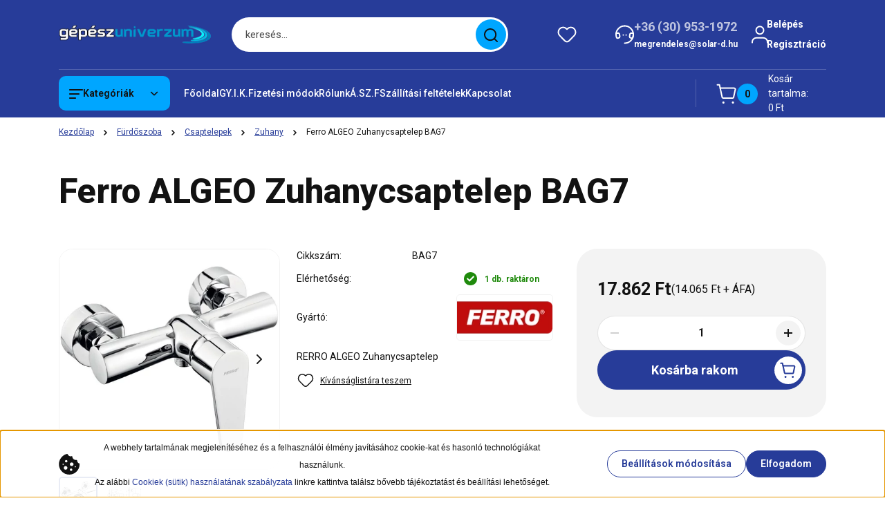

--- FILE ---
content_type: text/html; charset=UTF-8
request_url: https://gepeszuniverzum.hu/rerro-algeo-zuhanycsaptelep-7734
body_size: 54057
content:
<!DOCTYPE html>
<html lang="hu" dir="ltr">
<head>
    <title>Ferro ALGEO Zuhanycsaptelep BAG7 - GépészUniverzum</title>
    <meta charset="utf-8">
    <meta name="keywords" content="">
    <meta name="description" content="Ferro ALGEO Zuhanycsaptelep BAG7">
    <meta name="robots" content="index, follow">
    <link rel="image_src" href="https://solard.cdn.shoprenter.hu/custom/solard/image/data/2023/Ferro/ferro-algeo-bag7.jpg.webp?lastmod=1718101583.1715937686">
    <meta property="og:title" content="Ferro ALGEO Zuhanycsaptelep BAG7" />
    <meta property="og:type" content="product" />
    <meta property="og:url" content="https://gepeszuniverzum.hu/rerro-algeo-zuhanycsaptelep-7734" />
    <meta property="og:image" content="https://solard.cdn.shoprenter.hu/custom/solard/image/cache/w955h500/2023/Ferro/ferro-algeo-bag7.jpg.webp?lastmod=1718101583.1715937686" />
    <meta property="og:description" content="RERRO ALGEO Zuhanycsaptelep" />
    <link href="https://solard.cdn.shoprenter.hu/custom/solard/image/data/Elemek/Mappa/favicon.png?lastmod=1627653441.1715937686" rel="icon" />
    <link href="https://solard.cdn.shoprenter.hu/custom/solard/image/data/Elemek/Mappa/favicon.png?lastmod=1627653441.1715937686" rel="apple-touch-icon" />
    <base href="https://gepeszuniverzum.hu:443" />
    <meta name="google-site-verification" content="htWpJWeRbfWxXJtCz_XS2wuXuGiLhuQlgW38iwLTbbQ" />
<meta name="google-site-verification" content="dvAn-H7qvEqFAa9DYNbMdyLZFMIZdqzs-Op7gFAEXNo" />

    <meta name="viewport" content="width=device-width, initial-scale=1">
            <style>
            


:root {
--global-color: #273C99;
--secondary-color: #00a6ff;
--footer-global-color: #273C99;
--footer-secondary-color: #00a6ff;
--button-color: #273C99;
--link-color: #273C99;
--link-hover-color: #273C99;
--price-color: #121212;
--price-original-color: #888888;
--price-special-color: #F0112F;
--price-special-color-90-opacity: #F0112F20;
--corner_10: 10px;
--corner_5: calc(var(--corner_10) * 0.5);
--corner_15: calc(var(--corner_10) * 1.5);
--corner_20: calc(var(--corner_10) * 2);
--corner_25: calc(var(--corner_10) * 2.5);
--corner_30: calc(var(--corner_10) * 3);
--corner_50: calc(var(--corner_10) * 5);
--button_icon_add_to_cart: url("data:image/svg+xml,%3Csvg width='30' height='30' viewBox='0 0 30 30' fill='none' xmlns='http://www.w3.org/2000/svg'%3E%3Crect width='29.996' height='30' rx='14.998' fill='white'/%3E%3Cpath d='M9.39746 10.155L8.78198 7.38672H7.00195' stroke='%23273C99' stroke-width='1.5' stroke-linecap='round' stroke-linejoin='round'/%3E%3Cpath fill-rule='evenodd' clip-rule='evenodd' d='M11.0185 17.7302L9.39258 10.1543H21.073C21.6608 10.1543 22.0982 10.696 21.9755 11.2708L20.5895 17.7302C20.4981 18.1556 20.1226 18.4592 19.687 18.4592H11.92C11.4854 18.4592 11.1099 18.1556 11.0185 17.7302Z' stroke='%23273C99' stroke-width='1.5' stroke-linecap='round' stroke-linejoin='round'/%3E%3Cpath d='M20.0123 21.8048C19.8213 21.8048 19.6662 21.9598 19.6681 22.1508C19.6681 22.3419 19.8231 22.4969 20.0141 22.4969C20.2051 22.4969 20.3602 22.3419 20.3602 22.1508C20.3592 21.9598 20.2042 21.8048 20.0123 21.8048' stroke='%23273C99' stroke-width='1.5' stroke-linecap='round' stroke-linejoin='round'/%3E%3Cpath d='M12.0616 21.8048C11.8706 21.8048 11.7155 21.9598 11.7174 22.1508C11.7165 22.3419 11.8715 22.4969 12.0625 22.4969C12.2535 22.4969 12.4085 22.3419 12.4085 22.1508C12.4085 21.9598 12.2535 21.8048 12.0616 21.8048' stroke='%23273C99' stroke-width='1.5' stroke-linecap='round' stroke-linejoin='round'/%3E%3C/svg%3E");
--button_icon_notify_request: url("data:image/svg+xml,%3Csvg width='30' height='30' viewBox='0 0 30 30' fill='none' xmlns='http://www.w3.org/2000/svg'%3E%3Crect width='29.996' height='30' rx='14.998' fill='white'/%3E%3Cpath d='M10.6016 14.1149V13.4066C10.6016 11.255 12.3458 9.51074 14.4974 9.51074C16.649 9.51074 18.3932 11.255 18.3932 13.4066V14.1149' stroke='%23273C99' stroke-width='1.5' stroke-linecap='round' stroke-linejoin='round'/%3E%3Cpath d='M20.1641 8.80241L20.8724 8.44824' stroke='%23273C99' stroke-width='1.5' stroke-linecap='round' stroke-linejoin='round'/%3E%3Cpath d='M20.873 12.3438H21.5814' stroke='%23273C99' stroke-width='1.5' stroke-linecap='round' stroke-linejoin='round'/%3E%3Cpath d='M8.83138 8.80241L8.12305 8.44824' stroke='%23273C99' stroke-width='1.5' stroke-linecap='round' stroke-linejoin='round'/%3E%3Cpath d='M8.1224 12.3438L7.41406 12.3438' stroke='%23273C99' stroke-width='1.5' stroke-linecap='round' stroke-linejoin='round'/%3E%3Cpath d='M18.3929 14.1147C18.4108 15.6163 19.0097 17.0527 20.0639 18.1222C20.1628 18.2232 20.1915 18.3737 20.1367 18.5039C20.0819 18.6343 19.9543 18.719 19.8129 18.7188L9.18136 18.7189C9.04 18.719 8.91237 18.6343 8.85755 18.504C8.80274 18.3737 8.83143 18.2232 8.93034 18.1222C9.98452 17.0527 10.5834 15.6163 10.6013 14.1147' stroke='%23273C99' stroke-width='1.5' stroke-linecap='round' stroke-linejoin='round'/%3E%3Cpath d='M16.0918 20.8438C15.6847 21.2947 15.1056 21.5521 14.498 21.5521C13.8905 21.5521 13.3114 21.2947 12.9043 20.8438' stroke='%23273C99' stroke-width='1.5' stroke-linecap='round' stroke-linejoin='round'/%3E%3C/svg%3E");
--button_icon_offer_request: url("data:image/svg+xml,%3Csvg width='30' height='30' viewBox='0 0 30 30' fill='none' xmlns='http://www.w3.org/2000/svg'%3E%3Crect width='29.996' height='30' rx='14.998' fill='white'/%3E%3Crect x='6.24805' y='8.125' width='16.5' height='13.75' rx='4' stroke='%23273C99' stroke-width='1.5' stroke-linecap='round' stroke-linejoin='round'/%3E%3Cpath d='M9.91406 12.2354L13.7683 13.9158C14.2338 14.1188 14.7626 14.1196 15.2287 13.918L19.0807 12.2524' stroke='%23273C99' stroke-width='1.5' stroke-linecap='round' stroke-linejoin='round'/%3E%3C/svg%3E");
--tick-footer: url("data:image/svg+xml,%3Csvg width='13' height='9' viewBox='0 0 13 9' fill='none' xmlns='http://www.w3.org/2000/svg'%3E%3Cpath d='M5.08543 5.93367L2.25698 3.10527L0.842773 4.51947L5.08543 8.76217L12.1564 1.69107L10.7422 0.276855L5.08543 5.93367Z' fill='%23273C99'/%3E%3C/svg%3E");


                --text-on-global: #ffffff;
        --rgb-text-on-global: 255,255,255;
                    --tick-on-global: url("data:image/svg+xml,%3Csvg width='13' height='9' viewBox='0 0 13 9' fill='none' xmlns='http://www.w3.org/2000/svg'%3E%3Cpath d='M5.08543 5.93367L2.25698 3.10527L0.842773 4.51947L5.08543 8.76217L12.1564 1.69107L10.7422 0.276855L5.08543 5.93367Z' fill='%23FFFFFF'/%3E%3C/svg%3E");
                            --select-arrow-on-global: url("data:image/svg+xml,%3Csvg xmlns='http://www.w3.org/2000/svg' viewBox='0 0 16 16'%3E%3Cpath fill='none' opacity='0.5' stroke='%23FFFFFF' stroke-linecap='round' stroke-linejoin='round' stroke-width='2' d='m2 5 6 6 6-6'/%3E%3C/svg%3E");
                            --radio-on-global: url("data:image/svg+xml,%3Csvg width='12' height='12' viewBox='0 0 12 12' fill='none' xmlns='http://www.w3.org/2000/svg'%3E%3Crect y='0.000488281' width='12' height='12' rx='6' fill='%23FFFFFF'/%3E%3C/svg%3E");
            
                --text-on-secondary: #121212;
        --rgb-text-on-secondary: 18,18,18;
                    --tick-on-secondary: url("data:image/svg+xml,%3Csvg width='13' height='9' viewBox='0 0 13 9' fill='none' xmlns='http://www.w3.org/2000/svg'%3E%3Cpath d='M5.08543 5.93367L2.25698 3.10527L0.842773 4.51947L5.08543 8.76217L12.1564 1.69107L10.7422 0.276855L5.08543 5.93367Z' fill='%23121212'/%3E%3C/svg%3E");
                            --select-arrow-on-secondary: url("data:image/svg+xml,%3Csvg xmlns='http://www.w3.org/2000/svg' viewBox='0 0 16 16'%3E%3Cpath fill='none' opacity='0.5' stroke='%23121212' stroke-linecap='round' stroke-linejoin='round' stroke-width='2' d='m2 5 6 6 6-6'/%3E%3C/svg%3E");
                            --radio-on-secondary: url("data:image/svg+xml,%3Csvg width='12' height='12' viewBox='0 0 12 12' fill='none' xmlns='http://www.w3.org/2000/svg'%3E%3Crect y='0.000488281' width='12' height='12' rx='6' fill='%23121212'/%3E%3C/svg%3E");
            
                --text-on-footer-global: #ffffff;
        --rgb-text-on-footer-global: 255,255,255;
                    --tick-on-footer-global: url("data:image/svg+xml,%3Csvg width='13' height='9' viewBox='0 0 13 9' fill='none' xmlns='http://www.w3.org/2000/svg'%3E%3Cpath d='M5.08543 5.93367L2.25698 3.10527L0.842773 4.51947L5.08543 8.76217L12.1564 1.69107L10.7422 0.276855L5.08543 5.93367Z' fill='%23FFFFFF'/%3E%3C/svg%3E");
                            --select-arrow-on-footer-global: url("data:image/svg+xml,%3Csvg xmlns='http://www.w3.org/2000/svg' viewBox='0 0 16 16'%3E%3Cpath fill='none' opacity='0.5' stroke='%23FFFFFF' stroke-linecap='round' stroke-linejoin='round' stroke-width='2' d='m2 5 6 6 6-6'/%3E%3C/svg%3E");
                            --radio-on-footer-global: url("data:image/svg+xml,%3Csvg width='12' height='12' viewBox='0 0 12 12' fill='none' xmlns='http://www.w3.org/2000/svg'%3E%3Crect y='0.000488281' width='12' height='12' rx='6' fill='%23FFFFFF'/%3E%3C/svg%3E");
            
                --text-on-footer-secondary: #121212;
        --rgb-text-on-footer-secondary: 18,18,18;
                    --tick-on-footer-secondary: url("data:image/svg+xml,%3Csvg width='13' height='9' viewBox='0 0 13 9' fill='none' xmlns='http://www.w3.org/2000/svg'%3E%3Cpath d='M5.08543 5.93367L2.25698 3.10527L0.842773 4.51947L5.08543 8.76217L12.1564 1.69107L10.7422 0.276855L5.08543 5.93367Z' fill='%23121212'/%3E%3C/svg%3E");
                            --select-arrow-on-footer-secondary: url("data:image/svg+xml,%3Csvg xmlns='http://www.w3.org/2000/svg' viewBox='0 0 16 16'%3E%3Cpath fill='none' opacity='0.5' stroke='%23121212' stroke-linecap='round' stroke-linejoin='round' stroke-width='2' d='m2 5 6 6 6-6'/%3E%3C/svg%3E");
                            --radio-on-footer-secondary: url("data:image/svg+xml,%3Csvg width='12' height='12' viewBox='0 0 12 12' fill='none' xmlns='http://www.w3.org/2000/svg'%3E%3Crect y='0.000488281' width='12' height='12' rx='6' fill='%23121212'/%3E%3C/svg%3E");
            
                --text-on-button: #ffffff;
        --rgb-text-on-button: 255,255,255;
                            
                --text-on-price-special: #ffffff;
        --rgb-text-on-price-special: 255,255,255;
                            
}}        </style>
        


    
                                <style>
                @font-face {
                    font-family: 'Roboto';
                    font-display: swap;
                    src: url('catalog/view/fonts/google-fonts/roboto-multilang.woff2') format('woff2');
                    font-style: normal;
                    font-weight: 100 900;
                }
            </style>
            
<style>
    :root {
        --hamburg-base-font-family: 'Roboto', sans-serif;
        --hamburg-secondary-font-family: 'Roboto', sans-serif;
    }
</style>
        <link rel="stylesheet" href="https://solard.cdn.shoprenter.hu/catalog/view/theme/hamburg_global/minified/template/assets/base.css?v=1765276299.1768694079.solard">
        <link rel="stylesheet" href="https://solard.cdn.shoprenter.hu/catalog/view/theme/hamburg_global/minified/template/assets/component-slick.css?v=1749826620.1768694079.solard">
        <link rel="stylesheet" href="https://solard.cdn.shoprenter.hu/catalog/view/theme/hamburg_global/minified/template/assets/product-card.css?v=1758107564.1768694079.solard">
        <link rel="stylesheet" href="https://solard.cdn.shoprenter.hu/catalog/view/theme/hamburg_global/minified/template/assets/component-animations.css?v=1748333116.1768694079.solard">
                    <link rel="stylesheet" href="https://solard.cdn.shoprenter.hu/catalog/view/theme/hamburg_global/minified/template/assets/component-drawer.css?v=1752488784.1768694079.solard">
                <style>
            *,
            *::before,
            *::after {
                box-sizing: border-box;
            }
        </style>
                    <style>
                body .edit-link {
                    position: absolute;
                    top: 0;
                    right: 0;
                    opacity: 0;
                    width: 30px;
                    height: 30px;
                    font-size: 16px;
                    color: #111111;
                    display: flex;
                    justify-content: center;
                    align-items: center;
                    border: 1px solid rgba(0, 0, 0, 0.8);
                    transition: none;
                    background: rgba(255, 255, 255, 0.5);
                    z-index: 100;
                }
                .module-editable {
                    position: relative;
                }

                .page-head-title:hover > .edit-link,
                .module-editable:hover > .edit-link,
                .product-card:hover .edit-link {
                    opacity: 1;
                }
                .page-head-title:hover > .edit-link:hover,
                .module-editable:hover > .edit-link:hover,
                .product-card:hover .edit-link:hover {
                    background: rgba(255, 255, 255, 1);
                }

            </style>
                                
        <link rel="stylesheet" href="https://solard.cdn.shoprenter.hu/catalog/view/theme/hamburg_global/minified/template/assets/component-quantity.css?v=1763389740.1768694079.solard">
    
                <link href="https://gepeszuniverzum.hu/rerro-algeo-zuhanycsaptelep-7734" rel="canonical">
    

        <script>
        window.nonProductQuality = 80;
    </script>
    <script src="https://solard.cdn.shoprenter.hu/catalog/view/javascript/vendor/jquery/3.7.1/js/jquery.min.js?v=1706895543"></script>

            <script defer src="https://solard.cdn.shoprenter.hu/catalog/view/javascript/core/focustrap-sr.min.js?v=1755196305"></script>
            <script defer src="https://solard.cdn.shoprenter.hu/catalog/view/javascript/core/drawer-sr.min.js?v=1755166681"></script>
        <!-- Header JavaScript codes -->
            <link rel="preload" href="https://solard.cdn.shoprenter.hu/web/compiled/js/base.js?v=1768402759" as="script" />
        <script src="https://solard.cdn.shoprenter.hu/web/compiled/js/base.js?v=1768402759"></script>
                    <link rel="preload" href="https://solard.cdn.shoprenter.hu/web/compiled/js/fragment_loader.js?v=1768402759" as="script" />
        <script src="https://solard.cdn.shoprenter.hu/web/compiled/js/fragment_loader.js?v=1768402759"></script>
                    <link rel="preload" href="https://solard.cdn.shoprenter.hu/web/compiled/js/nanobar.js?v=1768402759" as="script" />
        <script src="https://solard.cdn.shoprenter.hu/web/compiled/js/nanobar.js?v=1768402759"></script>
                    <!-- Header jQuery onLoad scripts -->
    <script>var BASEURL='https://gepeszuniverzum.hu';Currency={"symbol_left":"","symbol_right":" Ft","decimal_place":0,"decimal_point":",","thousand_point":".","currency":"HUF","value":1};var ShopRenter=ShopRenter||{};ShopRenter.product={"id":7734,"sku":"BAG7","currency":"HUF","unitName":"db.","price":17862,"name":"Ferro ALGEO Zuhanycsaptelep BAG7","brand":"Ferro","currentVariant":[],"parent":{"id":7734,"sku":"BAG7","unitName":"db.","price":17862,"name":"Ferro ALGEO Zuhanycsaptelep BAG7"}};$(document).ready(function(){});window.addEventListener('load',function(){});</script><script src="https://solard.cdn.shoprenter.hu/web/compiled/js/vue/manifest.bundle.js?v=1768402756"></script><script>var ShopRenter=ShopRenter||{};ShopRenter.onCartUpdate=function(callable){document.addEventListener('cartChanged',callable)};ShopRenter.onItemAdd=function(callable){document.addEventListener('AddToCart',callable)};ShopRenter.onItemDelete=function(callable){document.addEventListener('deleteCart',callable)};ShopRenter.onSearchResultViewed=function(callable){document.addEventListener('AuroraSearchResultViewed',callable)};ShopRenter.onSubscribedForNewsletter=function(callable){document.addEventListener('AuroraSubscribedForNewsletter',callable)};ShopRenter.onCheckoutInitiated=function(callable){document.addEventListener('AuroraCheckoutInitiated',callable)};ShopRenter.onCheckoutShippingInfoAdded=function(callable){document.addEventListener('AuroraCheckoutShippingInfoAdded',callable)};ShopRenter.onCheckoutPaymentInfoAdded=function(callable){document.addEventListener('AuroraCheckoutPaymentInfoAdded',callable)};ShopRenter.onCheckoutOrderConfirmed=function(callable){document.addEventListener('AuroraCheckoutOrderConfirmed',callable)};ShopRenter.onCheckoutOrderPaid=function(callable){document.addEventListener('AuroraOrderPaid',callable)};ShopRenter.onCheckoutOrderPaidUnsuccessful=function(callable){document.addEventListener('AuroraOrderPaidUnsuccessful',callable)};ShopRenter.onProductPageViewed=function(callable){document.addEventListener('AuroraProductPageViewed',callable)};ShopRenter.onMarketingConsentChanged=function(callable){document.addEventListener('AuroraMarketingConsentChanged',callable)};ShopRenter.onCustomerRegistered=function(callable){document.addEventListener('AuroraCustomerRegistered',callable)};ShopRenter.onCustomerLoggedIn=function(callable){document.addEventListener('AuroraCustomerLoggedIn',callable)};ShopRenter.onCustomerUpdated=function(callable){document.addEventListener('AuroraCustomerUpdated',callable)};ShopRenter.onCartPageViewed=function(callable){document.addEventListener('AuroraCartPageViewed',callable)};ShopRenter.customer={"userId":0,"userClientIP":"3.138.60.128","userGroupId":8,"customerGroupTaxMode":"gross","customerGroupPriceMode":"gross_net_tax","email":"","phoneNumber":"","name":{"firstName":"","lastName":""}};ShopRenter.theme={"name":"hamburg_global","family":"hamburg","parent":""};ShopRenter.shop={"name":"solard","locale":"hu","currency":{"code":"HUF","rate":1},"domain":"solard.myshoprenter.hu"};ShopRenter.page={"route":"product\/product","queryString":"rerro-algeo-zuhanycsaptelep-7734"};ShopRenter.formSubmit=function(form,callback){callback();};let loadedAsyncScriptCount=0;function asyncScriptLoaded(position){loadedAsyncScriptCount++;if(position==='body'){if(document.querySelectorAll('.async-script-tag').length===loadedAsyncScriptCount){if(/complete|interactive|loaded/.test(document.readyState)){document.dispatchEvent(new CustomEvent('asyncScriptsLoaded',{}));}else{document.addEventListener('DOMContentLoaded',()=>{document.dispatchEvent(new CustomEvent('asyncScriptsLoaded',{}));});}}}}</script><script type="text/javascript"async class="async-script-tag"onload="asyncScriptLoaded('header')"src="https://static2.rapidsearch.dev/resultpage.js?shop=solard.shoprenter.hu"></script><script type="text/javascript"async class="async-script-tag"onload="asyncScriptLoaded('header')"src="https://widget.molin.ai/shop-ai.js?w=2thvcomi"></script><script type="text/javascript"async class="async-script-tag"onload="asyncScriptLoaded('header')"src="https://frontend.embedi.hu/shoprenter/62a88e5534bd823c0bb3b410/platform.js"></script><script type="text/javascript"src="https://solard.cdn.shoprenter.hu/web/compiled/js/vue/customerEventDispatcher.bundle.js?v=1768402756"></script><!--Custom header scripts--><script async src="https://www.googletagmanager.com/gtag/js?id=G-ECE6FF3L6H"></script><script>window.dataLayer=window.dataLayer||[];function gtag(){dataLayer.push(arguments);}
gtag('js',new Date());gtag('config','G-ECE6FF3L6H');</script><script async src="https://js.solar-d.hu/veolia-custom.js"></script>                
            
            <script>window.dataLayer=window.dataLayer||[];function gtag(){dataLayer.push(arguments)};var ShopRenter=ShopRenter||{};ShopRenter.config=ShopRenter.config||{};ShopRenter.config.googleConsentModeDefaultValue="denied";</script>                        <script type="text/javascript" src="https://solard.cdn.shoprenter.hu/web/compiled/js/vue/googleConsentMode.bundle.js?v=1768402756"></script>

            
            
            
            
            
    
</head>
<body id="body" class="page-body product-page-body js-product-page hamburg_global-body" data-test-id="product-product" role="document">
    <div class="a11y-nav">
        <a href="#js-main-content" class="a11y-nav__link js-a11y-nav__link">Ugrás a fő tartalomhoz</a>
        <button id="js-a11y-feedback-btn"
                type="button"
                aria-haspopup="dialog"
                class="a11y-nav__link a11y-nav__open-feedback-btn"
        >
            Visszajelzés a kisegítő lehetőségekről
        </button>
    </div>
<script>ShopRenter.theme.breakpoints={'xs':0,'sm':576,'md':768,'lg':992,'xl':1200,'xxl':1400}</script><div id="fb-root"></div><script>(function(d,s,id){var js,fjs=d.getElementsByTagName(s)[0];if(d.getElementById(id))return;js=d.createElement(s);js.id=id;js.src="//connect.facebook.net/hu_HU/sdk/xfbml.customerchat.js#xfbml=1&version=v2.12&autoLogAppEvents=1";fjs.parentNode.insertBefore(js,fjs);}(document,"script","facebook-jssdk"));</script>
                    

<!-- cached --><div class="nanobar-cookie-box nanobar position-fixed w-100 js-nanobar-first-login">
    <div class="container nanobar__container">
        <div class="row nanobar__container-row flex-column flex-sm-row align-items-center">
            <div class="nanobar__text col-12 col-sm-6 col-lg-7 col-xl-8 justify-content-center justify-content-sm-start d-flex">
                                    <span class="nanobar__cookie-icon d-none d-md-flex align-items-center"><svg width="31" height="31" viewBox="0 0 31 31" fill="none" xmlns="http://www.w3.org/2000/svg" aria-hidden="true">
    <path d="M29.5678 14.8253C27.6381 14.1323 26.4512 12.1685 26.6004 10.6178C26.6004 10.3629 26.4476 10.126 26.2545 9.95866C26.0614 9.79214 25.7618 9.72007 25.5112 9.76038C22.5706 10.1918 19.878 8.04053 19.6112 5.01651C19.5872 4.74358 19.4378 4.49807 19.2061 4.35129C18.9752 4.2054 18.6876 4.17364 18.4327 4.26891C16.0492 5.14178 13.797 3.5635 12.8984 1.50698C12.7302 1.12243 12.313 0.910434 11.9019 1.00143C5.13588 2.51122 0.166016 9.0463 0.166016 15.9806C0.166016 24.2194 6.92715 30.9806 15.166 30.9806C23.4049 30.9806 30.166 24.2194 30.166 15.9806C30.1416 15.4571 30.138 15.0295 29.5678 14.8253ZM6.33301 16.9256C5.84762 16.9256 5.4541 16.5321 5.4541 16.0467C5.4541 15.5612 5.84762 15.1678 6.33301 15.1678C6.8184 15.1678 7.21192 15.5612 7.21192 16.0467C7.21192 16.5321 6.81834 16.9256 6.33301 16.9256ZM9.89258 23.8907C8.43863 23.8907 7.25586 22.708 7.25586 21.254C7.25586 19.8001 8.43863 18.6173 9.89258 18.6173C11.3465 18.6173 12.5293 19.8001 12.5293 21.254C12.5293 22.708 11.3466 23.8907 9.89258 23.8907ZM10.7715 13.3439C9.80246 13.3439 9.01367 12.5551 9.01367 11.586C9.01367 10.617 9.80246 9.82823 10.7715 9.82823C11.7405 9.82823 12.5293 10.617 12.5293 11.586C12.5293 12.5551 11.7405 13.3439 10.7715 13.3439ZM17.8027 25.6485C16.8337 25.6485 16.0449 24.8598 16.0449 23.8907C16.0449 22.9217 16.8337 22.1329 17.8027 22.1329C18.7718 22.1329 19.5606 22.9217 19.5606 23.8907C19.5606 24.8598 18.7718 25.6485 17.8027 25.6485ZM18.6816 18.6173C17.2277 18.6173 16.0449 17.4345 16.0449 15.9806C16.0449 14.5266 17.2277 13.3439 18.6816 13.3439C20.1356 13.3439 21.3184 14.5266 21.3184 15.9806C21.3184 17.4345 20.1356 18.6173 18.6816 18.6173ZM23.9111 20.4413C23.4257 20.4413 23.0322 20.0477 23.0322 19.5624C23.0322 19.0768 23.4257 18.6834 23.9111 18.6834C24.3965 18.6834 24.79 19.0768 24.79 19.5624C24.79 20.0477 24.3965 20.4413 23.9111 20.4413Z" fill="currentColor"/>
</svg>
</span>
                                <div class="nanobar__text-content d-flex align-items-center"><p style="text-align: center;"><span style="font-size:12px;"><span style="font-family:arial,helvetica,sans-serif;">A webhely tartalmának megjelenítéséhez és a felhasználói élmény javításához cookie-kat és hasonló technológiákat használunk.<br />
	Az alábbi <a href="https://eeas.europa.eu/cookies/index_hu.htm" target="_blank">Cookiek (sütik) használatának szabályzata</a> linkre kattintva találsz bővebb tájékoztatást és beállítási lehetőséget.</span></span>
</p></div>
            </div>
            <div class="nanobar__buttons col-12 col-sm-6 col-lg-5 col-xl-4 justify-content-center justify-content-sm-end d-flex">
                <button class="btn btn-secondary js-nanobar-settings-button">
                    Beállítások módosítása
                </button>
                <button class="btn btn-primary nanobar-btn js-nanobar-close-cookies" data-button-save-text="Beállítások mentése">
                    Elfogadom
                </button>
            </div>
        </div>
        <div class="nanobar__cookies js-nanobar-cookies flex-column flex-sm-row text-start" style="display: none;">
            <div class="form-check">
                <input class="form-check-input" type="checkbox" name="required_cookies" disabled checked />
                <label class="form-check-label">
                    Szükséges cookie-k
                    <div class="cookies-help-text">
                        Ezek a cookie-k segítenek abban, hogy a webáruház használható és működőképes legyen.
                    </div>
                </label>
            </div>
            <div class="form-check">
                <input id="marketing_cookies" class="form-check-input js-nanobar-marketing-cookies" type="checkbox" name="marketing_cookies"
                         checked />
                <label class="form-check-label" for="marketing_cookies">
                    Marketing cookie-k
                    <div class="cookies-help-text">
                        Ezeket a cookie-k segítenek abban, hogy az Ön érdeklődési körének megfelelő reklámokat és termékeket jelenítsük meg a webáruházban.
                    </div>
                </label>
            </div>
        </div>
    </div>
</div>

<script>
    (function ($) {
        $(document).ready(function () {
            new AuroraNanobar.FirstLogNanobarCheckbox(jQuery('.js-nanobar-first-login'), 'bottom');
        });
    })(jQuery);
</script>
<!-- /cached -->
<!-- cached --><div class="nanobar position-fixed js-nanobar-free-shipping">
    <div class="container nanobar__container d-flex align-items-center justify-content-between">
        <div class="nanobar-text" style="font-weight: bold;"></div>
        <button type="button" class="btn btn-sm btn-secondary nanobar-close-button d-flex-center js-nanobar-close" aria-label="Bezárás">
            <span aria-hidden="true">&times;</span>
        </button>
    </div>
</div>

<script>$(document).ready(function(){document.nanobarInstance=new AuroraNanobar.FreeShippingNanobar($('.js-nanobar-free-shipping'),'bottom','10','','1');});</script><!-- /cached -->
        
                    <div class="layout-wrapper">
                                                            <div id="section-header" class="section-wrapper ">
    
        
    <link rel="stylesheet" href="https://solard.cdn.shoprenter.hu/catalog/view/theme/hamburg_global/minified/template/assets/header.css?v=1755161742.1768694079.solard">
            
    <header class="header d-grid align-items-center js-sticky-header--active">
                    <div id="js-header-top-element" class="header-top-element header-top-position__container">
                    

            </div>
                <div id="js-header-element" class="container header-container">
            <div class="header-row d-flex flex-wrap align-items-center justify-content-between">
                                <div id="js-mobile-navbar" class="header-height-70 d-flex d-lg-none align-items-center header-mobile-navbar">
                    <button id="hamburger-button-desktop"
                            class="js-hamburger-trigger header-hamburger-button btn position-relative d-flex justify-content-start align-items-center"
                            aria-label=" Kategóriák "
                            aria-haspopup="dialog"
                            aria-controls="js-mobile-nav"
                    >
                            <span class="hamburger-icon position-relative">
                                <svg width="20" height="14" viewBox="0 0 20 14" fill="none" xmlns="http://www.w3.org/2000/svg" aria-hidden="true">
    <path class="hamburger-icon-line line-1" d="M0 1C0 0.447715 0.447715 0 1 0H19C19.5523 0 20 0.447715 20 1C20 1.55228 19.5523 2 19 2H1C0.447715 2 0 1.55228 0 1Z" fill="currentColor"/>
    <path class="hamburger-icon-line line-2" d="M0 7C0 6.44772 0.447715 6 1 6H14C14.5523 6 15 6.44772 15 7C15 7.55228 14.5523 8 14 8H1C0.447715 8 0 7.55228 0 7Z" fill="currentColor"/>
    <path class="hamburger-icon-line line-3" d="M0 13C0 12.4477 0.447715 12 1 12H9C9.55228 12 10 12.4477 10 13C10 13.5523 9.55229 14 9 14H1C0.447715 14 0 13.5523 0 13Z" fill="currentColor"/>
    <path class="hamburger-icon-line line-1-hidden" d="M0 1C0 0.447715 0.447715 0 1 0H19C19.5523 0 20 0.447715 20 1C20 1.55228 19.5523 2 19 2H1C0.447715 2 0 1.55228 0 1Z" fill="currentColor"/>
</svg>
                            </span>
                    </button>
                </div>
                                <a href="/" class="header-logo header-height-100 d-flex align-items-center header-global-on-color" title="Kezdőlap">
                                            <img
    src='https://solard.cdn.shoprenter.hu/custom/solard/image/cache/w220h60/2025GUHamburg/logo1F2.png.webp?lastmod=0.1715937686'

    
            width="220"
    
            height="60"
    
            class="header-logo-img"
    
    
    alt="Kezdőlap"

    
    />

                                    </a>
                                    <div class="dropdown search-module d-flex header-navbar-top-right-item" role="search">
                        <div class="input-group">
                            <input class="search-module__input form-control form-control-lg disableAutocomplete"
                                   type="search"
                                   placeholder="keresés..."
                                   autocomplete="off"
                                   value=""
                                   id="filter_keyword"
                                   aria-label="Keresési kifejezés"
                                   role="combobox"
                                   aria-controls="results"
                                   aria-expanded="false"
                            />
                            <span class="search-button-append position-absolute d-flex h-100">
                                    <button class="btn header-search-button" type="button" onclick="moduleSearch();" aria-label="Keresés indítása">
                                        <svg width="20" height="20" viewBox="0 0 20 20" fill="none" xmlns="http://www.w3.org/2000/svg" aria-hidden="true">
    <path fill-rule="evenodd" clip-rule="evenodd" d="M9.08775 2.00049C5.17536 2.00049 2.00195 5.17389 2.00195 9.08628C2.00195 12.9987 5.17536 16.1721 9.08775 16.1721C13.0021 16.1721 16.1735 12.9988 16.1735 9.08628C16.1735 5.17372 13.0021 2.00049 9.08775 2.00049ZM9.08775 18.1721C14.107 18.1721 18.1735 14.1031 18.1735 9.08628C18.1735 4.0695 14.107 0.000488281 9.08775 0.000488281C4.07079 0.000488281 0.00195312 4.06932 0.00195312 9.08628C0.00195312 14.1032 4.07079 18.1721 9.08775 18.1721Z" fill="currentColor"/>
    <path fill-rule="evenodd" clip-rule="evenodd" d="M14.1012 14.0994C14.4918 13.709 15.125 13.7091 15.5154 14.0998L14.1009 15.5136C13.7105 15.123 13.7106 14.4899 14.1012 14.0994ZM14.1009 15.5136L18.2918 19.7067C18.6822 20.0973 19.3153 20.0975 19.706 19.7071C20.0966 19.3167 20.0968 18.6835 19.7064 18.2929L15.5154 14.0998L14.1009 15.5136Z" fill="currentColor"/>
</svg>

                                    </button>
                                </span>
                        </div>
                        <input type="hidden" id="filter_description" value="0"/>
                        <input type="hidden" id="search_shopname" value="solard"/>
                        <div role="status"
                             aria-live="polite"
                             aria-atomic="true"
                             class="visually-hidden"
                             id="js-search-autosuggest-feedback"
                        ></div>
                        <div id="results" class="dropdown-menu search-results"></div>
                    </div>
                                                                                            
                    <div id="header-wishlist" class="header-box-icon header-height-100 d-flex align-items-center justify-content-center">
                            <span class="header-wishlist-icon header-global-on-color position-absolute">
                                <svg width="27" height="24" viewBox="0 0 27 24" fill="none" xmlns="http://www.w3.org/2000/svg" class="icon-header-wishlist" aria-hidden="true">
    <path fill-rule="evenodd" clip-rule="evenodd" d="M14.207 3.63099L13.5 4.34893L12.7928 3.63088C11.5035 2.32108 9.74251 1.5835 7.90462 1.5835C6.06673 1.5835 4.30572 2.32108 3.01642 3.63088C0.327859 6.39373 0.327859 10.7949 3.01642 13.5578L10.5062 21.1628C11.2959 21.965 12.3744 22.4168 13.5 22.4168C14.6257 22.4168 15.7042 21.965 16.4938 21.1628L23.9836 13.5579C26.6721 10.7951 26.6721 6.39387 23.9836 3.631C22.6943 2.32116 20.9332 1.58354 19.0953 1.58354C17.2574 1.58354 15.4963 2.32115 14.207 3.63099Z" stroke="currentColor" stroke-width="2" stroke-linecap="round" stroke-linejoin="round"/>
</svg>

                            </span>
                                                    <hx:include src="/_fragment?_path=_format%3Dhtml%26_locale%3Den%26_controller%3Dmodule%252Fwishlist&amp;_hash=DbxFtlAB4REdTf%2BPCtTVjoeLMRMjDnB45yeGYbdcvw0%3D"></hx:include>
                        <style>
                            .js-add-to-wishlist .icon-heart {
                                transition: opacity 0.3s, color 0.3s;
                            }

                            .icon-heart__filled {
                                opacity: 0;
                                position: absolute;
                                left: 0;
                            }

                            .js-product-on-wishlist .icon-heart__unfilled {
                                opacity: 0;
                            }

                            .js-product-on-wishlist .icon-heart__filled {
                                opacity: 1;
                            }
                        </style>
                    </div>
                                                                                            <div class="header-contact-wrapper header-height-100 d-none d-lg-flex align-items-center">
                        <div class="header-contact-wrapper-left header-global-on-color">
                            <span><svg width="27" height="28" viewBox="0 0 27 28" fill="none" xmlns="http://www.w3.org/2000/svg" aria-hidden="true">
    <path d="M25.9998 13.9995C25.9998 20.9029 20.4034 26.4993 13.5 26.4993" stroke="currentColor" stroke-width="2" stroke-linecap="round" stroke-linejoin="round"/>
    <path d="M1 14.0002C1 7.09682 6.59633 1.50049 13.4998 1.50049" stroke="currentColor" stroke-width="2" stroke-linecap="round" stroke-linejoin="round"/>
    <path d="M1 13.9997C1.0002 15.4639 1.26061 16.9163 1.7691 18.2893C2.00165 18.927 2.65729 19.3068 3.32615 19.1913L4.69583 18.9498C5.80286 18.7546 6.5554 17.7163 6.39643 16.6035L5.98418 13.7179C5.90437 13.1592 5.60135 12.6569 5.14444 12.3257C4.68752 11.9945 4.11581 11.8629 3.56008 11.9609L1.11486 12.392" stroke="currentColor" stroke-width="2" stroke-linecap="round" stroke-linejoin="round"/>
    <path d="M25.9998 14.0002C25.9998 7.09682 20.4034 1.50049 13.5 1.50049" stroke="currentColor" stroke-width="2" stroke-linecap="round" stroke-linejoin="round"/>
    <path d="M25.9996 13.9997C25.9994 15.4639 25.739 16.9163 25.2305 18.2893C24.998 18.927 24.3423 19.3068 23.6735 19.1913L22.3038 18.9498C21.1968 18.7546 20.4442 17.7163 20.6032 16.6035L21.0155 13.7179C21.0953 13.1592 21.3983 12.6569 21.8552 12.3257C22.3121 11.9945 22.8838 11.8629 23.4396 11.9609L25.8848 12.392" stroke="currentColor" stroke-width="2" stroke-linecap="round" stroke-linejoin="round"/>
    <path d="M15.5733 14.6816C15.5691 14.6816 15.5654 14.6841 15.5637 14.688C15.5621 14.6919 15.563 14.6964 15.566 14.6993C15.569 14.7023 15.5734 14.7032 15.5773 14.7016C15.5812 14.7 15.5837 14.6962 15.5837 14.692C15.5839 14.6892 15.5828 14.6865 15.5809 14.6845C15.5789 14.6825 15.5761 14.6815 15.5733 14.6816" stroke="currentColor" stroke-width="2" stroke-linecap="round" stroke-linejoin="round"/>
    <path d="M11.4269 14.686C11.4226 14.686 11.4189 14.6886 11.4173 14.6924C11.4157 14.6963 11.4165 14.7008 11.4195 14.7037C11.4225 14.7067 11.4269 14.7076 11.4308 14.706C11.4347 14.7044 11.4372 14.7006 11.4372 14.6964C11.4374 14.6936 11.4364 14.6908 11.4344 14.6888C11.4324 14.6869 11.4296 14.6858 11.4269 14.686" stroke="currentColor" stroke-width="2" stroke-linecap="round" stroke-linejoin="round"/>
</svg>
</span>
                        </div>
                        <div class="header-contact-wrapper-right">
                                                            <a class="header-contact-link header-contact-phone-link header-global-on-color animate-underline-link" href="tel:+36 (30) 953-1972">+36 (30) 953-1972</a>
                                                                                        <a class="header-contact-link header-contact-mail-link header-global-on-color animate-underline-link" href="mailto:megrendeles@solar-d.hu">megrendeles@solar-d.hu</a>
                                                    </div>
                    </div>
                                                                            <div id="header-login" class="d-none d-xl-flex align-items-center justify-content-center">
                            <div class="header-user-account position-relative header-global-on-color d-flex align-items-center justify-content-center">
                                    <span class="header-login-box-left header-global-on-color  header-user-icon">
                                        <svg width="24" height="26" viewBox="0 0 24 26" fill="none" xmlns="http://www.w3.org/2000/svg" aria-hidden="true">
    <path d="M23 24.6875V23.6562C23 20.4288 20.3837 17.8125 17.1562 17.8125H6.84375C3.61634 17.8125 1 20.4288 1 23.6562V24.6875" stroke="currentColor" stroke-width="2" stroke-linecap="round" stroke-linejoin="round"/>
    <circle cx="12" cy="6.8125" r="5.5" stroke="currentColor" stroke-width="2" stroke-linecap="round" stroke-linejoin="round"/>
</svg>

                                    </span>
                                    <span class="header-login-box-right d-flex flex-column justify-content-center align-items-start">
                                                                            <a href="/customer/login" class="header-login-box-link header-global-on-color animate-underline-link">Belépés</a>
                                        <a href="/customer/register" class="header-login-box-link header-global-on-color animate-underline-link">Regisztráció</a>
                                                                        </span>
                            </div>
                                                    </div>
                                                    <div class="header-newline-separator d-none d-lg-block w-100"></div>
                                                            <div class="header-height-70 align-items-center header-mobile-navbar d-none d-lg-flex">
                            <button id="hamburger-button-desktop" class="js-hamburger-trigger header-hamburger-button btn position-relative d-flex justify-content-start align-items-center"
                                    aria-label=" Kategóriák ">
                                <span class="hamburger-icon position-relative">
                                    <svg width="20" height="14" viewBox="0 0 20 14" fill="none" xmlns="http://www.w3.org/2000/svg" aria-hidden="true">
    <path class="hamburger-icon-line line-1" d="M0 1C0 0.447715 0.447715 0 1 0H19C19.5523 0 20 0.447715 20 1C20 1.55228 19.5523 2 19 2H1C0.447715 2 0 1.55228 0 1Z" fill="currentColor"/>
    <path class="hamburger-icon-line line-2" d="M0 7C0 6.44772 0.447715 6 1 6H14C14.5523 6 15 6.44772 15 7C15 7.55228 14.5523 8 14 8H1C0.447715 8 0 7.55228 0 7Z" fill="currentColor"/>
    <path class="hamburger-icon-line line-3" d="M0 13C0 12.4477 0.447715 12 1 12H9C9.55228 12 10 12.4477 10 13C10 13.5523 9.55229 14 9 14H1C0.447715 14 0 13.5523 0 13Z" fill="currentColor"/>
    <path class="hamburger-icon-line line-1-hidden" d="M0 1C0 0.447715 0.447715 0 1 0H19C19.5523 0 20 0.447715 20 1C20 1.55228 19.5523 2 19 2H1C0.447715 2 0 1.55228 0 1Z" fill="currentColor"/>
</svg>
                                </span>
                                                                                                            <span class="category-title text-start d-none d-xl-block">Kategóriák</span>
                                    
                                    <span class="hamburger-icon-arrow d-none d-xl-block">
                                        <svg class="icon-arrow icon-arrow-down " viewBox="0 0 8 14" width="6" height="13" aria-hidden="true">
    <path fill="none" d="M1.00195 1L7.00195 7L1.00195 13" stroke="currentColor" stroke-width="2" stroke-linecap="round" stroke-linejoin="round"/>
</svg>
                                    </span>
                                                            </button>
                        </div>
                                                    <div id="js-header-bottom-center-element" class="header-bottom-center d-none d-lg-flex align-items-center justify-content-between">
                    <nav class="header__headerlinks d-none d-lg-flex" aria-label="Információs menüpontok">
                        <ul class="list-unstyled headermenu-list">
                            <!-- cached -->
                <li class="headermenu-list__item nav-item">
            <a
                href="https://gepeszuniverzum.hu"
                target="_self"
                class="nav-link header-global-on-color headermenu-list__item-link animate-underline-link"
                            >
                Főoldal
                            </a>
                    </li>
            <li class="headermenu-list__item nav-item">
            <a
                href="https://gepeszuniverzum.hu/gyik-20"
                target="_self"
                class="nav-link header-global-on-color headermenu-list__item-link animate-underline-link"
                            >
                GY.I.K.
                            </a>
                    </li>
            <li class="headermenu-list__item nav-item">
            <a
                href="https://gepeszuniverzum.hu/bankkartays-fizetiesi-mod-21"
                target="_self"
                class="nav-link header-global-on-color headermenu-list__item-link animate-underline-link"
                            >
                Fizetési módok
                            </a>
                    </li>
            <li class="headermenu-list__item nav-item">
            <a
                href="https://gepeszuniverzum.hu/rolunk_4"
                target="_self"
                class="nav-link header-global-on-color headermenu-list__item-link animate-underline-link"
                            >
                Rólunk
                            </a>
                    </li>
            <li class="headermenu-list__item nav-item">
            <a
                href="https://gepeszuniverzum.hu/vasarlasi_feltetelek_5"
                target="_self"
                class="nav-link header-global-on-color headermenu-list__item-link animate-underline-link"
                            >
                Á.SZ.F
                            </a>
                    </li>
            <li class="headermenu-list__item nav-item">
            <a
                href="https://gepeszuniverzum.hu/szallitasi-feltetelek-15"
                target="_self"
                class="nav-link header-global-on-color headermenu-list__item-link animate-underline-link"
                            >
                Szállítási feltételek
                            </a>
                    </li>
            <li class="headermenu-list__item nav-item">
            <a
                href="https://gepeszuniverzum.hu/kapcsolat-16"
                target="_self"
                class="nav-link header-global-on-color headermenu-list__item-link animate-underline-link"
                            >
                Kapcsolat
                            </a>
                    </li>
    
    <!-- /cached -->
                        </ul>
                    </nav>
                                    </div>
                                    
<link rel="stylesheet" href="https://solard.cdn.shoprenter.hu/catalog/view/theme/hamburg_global/minified/template/assets/component-sidebar-cart.css?v=1755010831.1768694079.solard">
<div class="header-cart js-header-cart header-middle-right-box position-relative">
    <a href="index.php?route=checkout/cart"
       role="button"
       class="js-drawer-trigger js-header-cart__link header-cart__content header-cart__link header-middle-right-box-cart-link position-relative"
       data-drawer-target="js-cart-drawer"
       aria-describedby="header-cart-label"
    >
        <span class="header-cart-icon header-cart__content-left d-flex align-items-center justify-content-start position-relative">
            <svg width="29" height="29" viewBox="0 0 29 29" fill="none" xmlns="http://www.w3.org/2000/svg" aria-hidden="true">
    <path d="M5.65246 6.60239L4.58555 1.80371H1.5" stroke="currentColor" stroke-width="2" stroke-linecap="round" stroke-linejoin="round"/>
    <path fill-rule="evenodd" clip-rule="evenodd" d="M8.47077 19.7349L5.65234 6.60254H25.8996C26.9185 6.60254 27.6767 7.54148 27.4639 8.53801L25.0614 19.7349C24.903 20.4723 24.252 20.9986 23.497 20.9986H10.0335C9.28014 20.9986 8.62912 20.4723 8.47077 19.7349Z" stroke="currentColor" stroke-width="2" stroke-linecap="round" stroke-linejoin="round"/>
    <path d="M24.0407 26.7966C23.7096 26.7966 23.4409 27.0654 23.4441 27.3965C23.4441 27.7276 23.7128 27.9963 24.0439 27.9963C24.375 27.9963 24.6438 27.7276 24.6438 27.3965C24.6422 27.0654 24.3734 26.7966 24.0407 26.7966" stroke="currentColor" stroke-width="2" stroke-linecap="round" stroke-linejoin="round"/>
    <path d="M10.2701 26.7966C9.93894 26.7966 9.67022 27.0654 9.67342 27.3965C9.67182 27.7276 9.94054 27.9963 10.2716 27.9963C10.6028 27.9963 10.8715 27.7276 10.8715 27.3965C10.8715 27.0654 10.6028 26.7966 10.2701 26.7966" stroke="currentColor" stroke-width="2" stroke-linecap="round" stroke-linejoin="round"/>
</svg>

            <span class="header-quantity-box d-flex-center position-absolute js-mini-cart-quantity" aria-hidden="true"></span>
            <span class="visually-hidden">
                <span class="js-mini-cart-quantity"></span>
                termék
            </span>
        </span>
        <span class="header-cart__content-right">
                        <span class="header-cart-name w-100 position-relative">
                Kosár tartalma:
            </span>
                        <span class="header-cart-value js-mini-cart-value"></span>
        </span>
    </a>
    <span class="visually-hidden js-header-cart-status" aria-live="polite"></span>
    <span id="header-cart-label" class="visually-hidden">Tovább a kosárhoz</span>
</div>
<script>
    document.addEventListener('DOMContentLoaded', () => {
        srDrawer('[data-drawer-target="js-cart-drawer"]', { ignoreMobile: true });
    });
</script>

                            </div>
        </div>
    </header>
    <link rel="stylesheet" href="https://solard.cdn.shoprenter.hu/catalog/view/theme/hamburg_global/minified/template/assets/component-header-sticky.css?v=1751544507.1768694079.solard">
    <script defer src="https://solard.cdn.shoprenter.hu/catalog/view/javascript/vendor/headroom/0.12.0/js/headroom.min.js?v=1717517366"></script>
    <script>
        window.addEventListener("load", () => {
            updateHeaderHeights();
            initHeadroom();
        });

        window.addEventListener("orientationchange", () => {
            requestAnimationFrame(updateHeaderHeights);
        });

        function updateHeaderHeights() {
            const headerElement = document.getElementById("section-header");
            if (!headerElement) return;

            const headerTopElement = document.getElementById("js-header-top-element");

            const headerTotalHeight = headerElement.offsetHeight;
            headerElement.style.setProperty("--header-element-height", `${headerTotalHeight}px`);

            if (headerTopElement) {
                const headerTopElementHeight = headerTopElement.offsetHeight;
                headerElement.style.setProperty("--header-top-element-height", `${headerTopElementHeight}px`);
            }
        }

        function initHeadroom() {
            const header = document.querySelector("#section-header");
            if (typeof Headroom === "function" && Headroom.cutsTheMustard) {
                const headroom = new Headroom(header, {
                    tolerance: 5,
                    offset: 200,
                    classes: {
                        initial: "header-sticky",
                        pinned: "slide-up",
                        unpinned: "slide-down"
                    }
                });
                headroom.init();
            }
        }
    </script>
    <script>function moduleSearch(obj){let url;let selector;let filter_keyword;let filter_description;if(typeof window.BASEURL==="undefined"){url='index.php?route=product/list';}else{url=`${window.BASEURL}/index.php?route=product/list`;}
selector='#filter_keyword';if(obj)selector=`.${obj}`;filter_keyword=document.querySelector(selector).value;if(filter_keyword){url+=`&keyword=${encodeURIComponent(filter_keyword)}`;}
filter_description=document.getElementById('filter_description').value;if(filter_description){url+=`&description=${filter_description}`;}
window.location=url;}
const autosuggest=async(searchInputElement,resultElement,a11yFeedbackElement)=>{const searchQuery=encodeURIComponent(document.getElementById('filter_keyword').value);let searchInDesc='';if(document.getElementById('filter_description').value==1){searchInDesc='&description=1';}
try{const response=await fetch(`index.php?route=product/list/suggest${searchInDesc}&keyword=${searchQuery}`);const data=await response.text();if(data){resultElement.innerHTML=data;resultElement.style.display='block';searchInputElement.setAttribute('aria-expanded','true');a11yFeedbackElement.textContent='A keresési javaslatok megjelentek.'}else{resultElement.style.display='none';searchInputElement.setAttribute('aria-expanded','false');}}catch(error){console.error('Error during fetch:',error);}};document.addEventListener('DOMContentLoaded',()=>{let lastValue="";let value;let timeout;const filterKeyword=document.getElementById('filter_keyword');const resultElement=document.getElementById('results');const a11ySuggestionFeedbackElement=document.getElementById('js-search-autosuggest-feedback');filterKeyword.addEventListener('keyup',()=>{value=filterKeyword.value;if(value!==lastValue){lastValue=value;if(timeout){clearTimeout(timeout);}
timeout=setTimeout(()=>{autosuggest(filterKeyword,resultElement,a11ySuggestionFeedbackElement);},500);}});filterKeyword.addEventListener('keydown',(e)=>{if(e.key==='Enter'){moduleSearch();}});document.addEventListener('keydown',function(event){if(event.key==='Escape'){if(resultElement.contains(document.activeElement)){resultElement.style.display='none';filterKeyword.setAttribute('aria-expanded','false');filterKeyword.focus();a11ySuggestionFeedbackElement.textContent="";}}});});</script>
</div>
                                    
                <main id="js-main-content" class="main-content" tabindex="-1">
                                <div class="container">
                    <link rel="stylesheet" href="https://solard.cdn.shoprenter.hu/catalog/view/theme/hamburg_global/minified/template/assets/module-pathway.css?v=1748334905.1768694079.solard">
    <nav aria-label="Morzsamenü">
        <ol class="breadcrumb underlined-links" itemscope itemtype="https://schema.org/BreadcrumbList">
                            <li class="breadcrumb-item"  itemprop="itemListElement" itemscope itemtype="https://schema.org/ListItem">
                                            <a class="breadcrumb-item__link" itemprop="item" href="https://gepeszuniverzum.hu">
                            <span itemprop="name">Kezdőlap</span>
                        </a>
                    
                    <meta itemprop="position" content="1" />
                </li>
                            <li class="breadcrumb-item"  itemprop="itemListElement" itemscope itemtype="https://schema.org/ListItem">
                                            <a class="breadcrumb-item__link" itemprop="item" href="https://gepeszuniverzum.hu/furdoszoba">
                            <span itemprop="name">Fürdőszoba</span>
                        </a>
                    
                    <meta itemprop="position" content="2" />
                </li>
                            <li class="breadcrumb-item"  itemprop="itemListElement" itemscope itemtype="https://schema.org/ListItem">
                                            <a class="breadcrumb-item__link" itemprop="item" href="https://gepeszuniverzum.hu/furdoszoba/csaptelepek">
                            <span itemprop="name">Csaptelepek</span>
                        </a>
                    
                    <meta itemprop="position" content="3" />
                </li>
                            <li class="breadcrumb-item"  itemprop="itemListElement" itemscope itemtype="https://schema.org/ListItem">
                                            <a class="breadcrumb-item__link" itemprop="item" href="https://gepeszuniverzum.hu/furdoszoba/csaptelepek/zuhany-csaptelep">
                            <span itemprop="name">Zuhany</span>
                        </a>
                    
                    <meta itemprop="position" content="4" />
                </li>
                            <li class="breadcrumb-item active" aria-current="page" itemprop="itemListElement" itemscope itemtype="https://schema.org/ListItem">
                                            <span itemprop="name">Ferro ALGEO Zuhanycsaptelep BAG7</span>
                    
                    <meta itemprop="position" content="5" />
                </li>
                    </ol>
    </nav>


        </div>
        
                <link rel="stylesheet" href="https://solard.cdn.shoprenter.hu/catalog/view/theme/hamburg_global/minified/template/assets/page-product.css?v=1750171268.1768694079.solard">
    <div itemscope itemtype="//schema.org/Product">
        <section class="product-page-top container js-product-wrapper">
            <h1 class="page-head-title product-page-head-title position-relative">
                <span class="product-page-product-name" itemprop="name">Ferro ALGEO Zuhanycsaptelep BAG7</span>
                            </h1>
            <div class="js-product-page-top-grid product-page-top-grid">
                <div class="product-page-top-grid__element-1">
                    <div class="product-page-image position-relative">
                        


<div id="product-image" class="position-relative ">
    <div class="a11y-nav">
        <a href="#position-1-wrapper"  class="a11y-nav__link js-a11y-nav__link">Ugrás a termék információkhoz</a>
    </div>
    <div class="product-image__main">
                <div class="product-image__main-wrapper js-main-image-scroller">
                                        <a href="https://solard.cdn.shoprenter.hu/custom/solard/image/cache/w900h500wt1/2023/Ferro/ferro-algeo-bag7.jpg.webp?lastmod=0.1715937686"
                   data-caption="Ferro ALGEO Zuhanycsaptelep BAG8"
                   title=""
                   aria-label="Ferro ALGEO Zuhanycsaptelep BAG8."
                   class="product-image__main-link"
                >
                    <img
                        src="https://solard.cdn.shoprenter.hu/custom/solard/image/cache/w500h500wt1/2023/Ferro/ferro-algeo-bag7.jpg.webp?lastmod=0.1715937686"
                        itemprop="image"
                        data-popup-src="https://solard.cdn.shoprenter.hu/custom/solard/image/cache/w900h500wt1/2023/Ferro/ferro-algeo-bag7.jpg.webp?lastmod=0.1715937686"
                        data-thumb-src="https://solard.cdn.shoprenter.hu/custom/solard/image/cache/w500h500wt1/2023/Ferro/ferro-algeo-bag7.jpg.webp?lastmod=0.1715937686"
                        class="product-image__main-img js-product-image-animated img-fluid img-bordered"
                        data-index="0"
                        alt="Ferro ALGEO Zuhanycsaptelep BAG8"
                        width="500"
                        height="500"
                    />
                </a>
                            <a href="https://solard.cdn.shoprenter.hu/custom/solard/image/cache/w900h500wt1/product/BAG7-CSAPT.-FERRO-ALGEO-ZUHANY--BAG7----2.jpg.webp?lastmod=0.1715937686"
                   data-caption="BAG7 CSAPT. FERRO ALGEO ZUHANY  BAG7  *"
                   title=""
                   aria-label="BAG7 CSAPT. FERRO ALGEO ZUHANY  BAG7  *."
                   class="product-image__main-link"
                >
                    <img
                        src="https://solard.cdn.shoprenter.hu/custom/solard/image/cache/w500h500wt1/product/BAG7-CSAPT.-FERRO-ALGEO-ZUHANY--BAG7----2.jpg.webp?lastmod=0.1715937686"
                        itemprop="image"
                        data-popup-src="https://solard.cdn.shoprenter.hu/custom/solard/image/cache/w900h500wt1/product/BAG7-CSAPT.-FERRO-ALGEO-ZUHANY--BAG7----2.jpg.webp?lastmod=0.1715937686"
                        data-thumb-src="https://solard.cdn.shoprenter.hu/custom/solard/image/cache/w500h500wt1/product/BAG7-CSAPT.-FERRO-ALGEO-ZUHANY--BAG7----2.jpg.webp?lastmod=0.1715937686"
                        class="product-image__main-img js-product-image-animated img-fluid img-bordered"
                        data-index="1"
                        alt="BAG7 CSAPT. FERRO ALGEO ZUHANY  BAG7  *"
                        width="500"
                        height="500"
                    />
                </a>
                    </div>
    </div>
            <link rel="stylesheet" href="https://solard.cdn.shoprenter.hu/catalog/view/theme/hamburg_global/minified/template/assets/component-product-images.css?v=1738075484.1768695803.solard">
        <div class="product-image__thumbs js-product-image__thumbs">
                                        <div class="product-image__thumb product-image__thumb-active">
                    <img
                        src="https://solard.cdn.shoprenter.hu/custom/solard/image/cache/w100h100wt1/2023/Ferro/ferro-algeo-bag7.jpg.webp?lastmod=0.1715937686"
                        data-popup-src="https://solard.cdn.shoprenter.hu/custom/solard/image/cache/w900h500wt1/2023/Ferro/ferro-algeo-bag7.jpg.webp?lastmod=0.1715937686"
                        data-thumb-src="https://solard.cdn.shoprenter.hu/custom/solard/image/cache/w500h500wt1/2023/Ferro/ferro-algeo-bag7.jpg.webp?lastmod=0.1715937686"
                        class="product-image__thumb-img img-fluid img-bordered"
                        data-index="0"
                        alt="Ferro ALGEO Zuhanycsaptelep BAG8"
                        width="100"
                        height="100"
                    />
                </div>
                            <div class="product-image__thumb ">
                    <img
                        src="https://solard.cdn.shoprenter.hu/custom/solard/image/cache/w100h100wt1/product/BAG7-CSAPT.-FERRO-ALGEO-ZUHANY--BAG7----2.jpg.webp?lastmod=0.1715937686"
                        data-popup-src="https://solard.cdn.shoprenter.hu/custom/solard/image/cache/w900h500wt1/product/BAG7-CSAPT.-FERRO-ALGEO-ZUHANY--BAG7----2.jpg.webp?lastmod=0.1715937686"
                        data-thumb-src="https://solard.cdn.shoprenter.hu/custom/solard/image/cache/w500h500wt1/product/BAG7-CSAPT.-FERRO-ALGEO-ZUHANY--BAG7----2.jpg.webp?lastmod=0.1715937686"
                        class="product-image__thumb-img img-fluid img-bordered"
                        data-index="1"
                        alt="BAG7 CSAPT. FERRO ALGEO ZUHANY  BAG7  *"
                        width="100"
                        height="100"
                    />
                </div>
                    </div>
    </div>

<script>
    document.addEventListener("DOMContentLoaded", function() {
        const mainImageScroller = $('.js-main-image-scroller');
        const thumbs = $('.js-product-image__thumbs');
        const productImageVideoActive = false;


        mainImageScroller.slick({
            slide: '.product-image__main-link, .product-image__main-video',
            slidesToShow: 1,
            slidesToScroll: 1,
            infinite: false,
            arrows: true,
            rows: 0,
            prevArrow: `    <button type="button" class="short-slick-arrow short-slick-arrow-prev custom-slick-arrow slick-arrow slick-prev" aria-label="Előző">
        <svg class="slick-prev-arrow" xmlns="http://www.w3.org/2000/svg" width="8" height="14" viewBox="0 0 8 14" fill="none" aria-hidden="true">
            <path d="M7.00195 1L1.00195 7L7.00195 13" stroke="currentColor" stroke-width="2" stroke-linecap="round" stroke-linejoin="round"/>
        </svg>
    </button>

`,
            nextArrow: `    <button type="button" class="short-slick-arrow short-slick-arrow-next custom-slick-arrow slick-arrow slick-next" aria-label="Következő">
        <svg class="slick-next-arrow" xmlns="http://www.w3.org/2000/svg" width="8" height="14" viewBox="0 0 8 14" fill="none" aria-hidden="true">
            <path d="M1.00195 1L7.00195 7L1.00195 13" stroke="currentColor" stroke-width="2" stroke-linecap="round" stroke-linejoin="round"/>
        </svg>
    </button>

`,
            asNavFor: '.js-product-image__thumbs'
        });

        thumbs.slick({
            slidesToShow: 5,
            slidesToScroll: 1,
            asNavFor: '.js-main-image-scroller',
            dots: false,
            centerMode: false,
            focusOnSelect: true,
            draggable: false,
            rows: 0,
            infinite: false,
            prevArrow: `    <button type="button" class="short-slick-arrow short-slick-arrow-prev custom-slick-arrow slick-arrow slick-prev" aria-label="Előző">
        <svg class="slick-prev-arrow" xmlns="http://www.w3.org/2000/svg" width="8" height="14" viewBox="0 0 8 14" fill="none" aria-hidden="true">
            <path d="M7.00195 1L1.00195 7L7.00195 13" stroke="currentColor" stroke-width="2" stroke-linecap="round" stroke-linejoin="round"/>
        </svg>
    </button>

`,
            nextArrow: `    <button type="button" class="short-slick-arrow short-slick-arrow-next custom-slick-arrow slick-arrow slick-next" aria-label="Következő">
        <svg class="slick-next-arrow" xmlns="http://www.w3.org/2000/svg" width="8" height="14" viewBox="0 0 8 14" fill="none" aria-hidden="true">
            <path d="M1.00195 1L7.00195 7L1.00195 13" stroke="currentColor" stroke-width="2" stroke-linecap="round" stroke-linejoin="round"/>
        </svg>
    </button>

`,
            responsive: [
                {
                    breakpoint: 768,
                    settings: {
                        slidesToShow: 6,
                        arrows: false
                    }
                }
            ]
        });

        function openFancyBoxWithIndex(index, targetElement) {
            const product_images_data_for_fancybox = [{"opts":{"caption":"Ferro ALGEO Zuhanycsaptelep BAG8"},"src":"https:\/\/solard.cdn.shoprenter.hu\/custom\/solard\/image\/cache\/w900h500wt1\/2023\/Ferro\/ferro-algeo-bag7.jpg.webp?lastmod=0.1715937686","src_thumb":"https:\/\/solard.cdn.shoprenter.hu\/custom\/solard\/image\/cache\/w500h500wt1\/2023\/Ferro\/ferro-algeo-bag7.jpg.webp?lastmod=0.1715937686","src_additional":"https:\/\/solard.cdn.shoprenter.hu\/custom\/solard\/image\/cache\/w100h100wt1\/2023\/Ferro\/ferro-algeo-bag7.jpg.webp?lastmod=0.1715937686"},{"opts":{"caption":"BAG7 CSAPT. FERRO ALGEO ZUHANY  BAG7  *"},"src":"https:\/\/solard.cdn.shoprenter.hu\/custom\/solard\/image\/cache\/w900h500wt1\/product\/BAG7-CSAPT.-FERRO-ALGEO-ZUHANY--BAG7----2.jpg.webp?lastmod=0.1715937686","src_thumb":"https:\/\/solard.cdn.shoprenter.hu\/custom\/solard\/image\/cache\/w500h500wt1\/product\/BAG7-CSAPT.-FERRO-ALGEO-ZUHANY--BAG7----2.jpg.webp?lastmod=0.1715937686","src_additional":"https:\/\/solard.cdn.shoprenter.hu\/custom\/solard\/image\/cache\/w100h100wt1\/product\/BAG7-CSAPT.-FERRO-ALGEO-ZUHANY--BAG7----2.jpg.webp?lastmod=0.1715937686"}];
            $.fancybox.open(product_images_data_for_fancybox, {
                index: index,
                mobile : {
                    clickContent : "close",
                    clickSlide : "close"
                },
                afterClose: function(){
                    targetElement.focus();
                },
                buttons: [
                    'zoom',
                    'close'
                ]
            });
        }

        mainImageScroller.on('click', '.product-image__main-link', function(e) {
            e.preventDefault();
            const index = $(this).find('img').data('index');
            openFancyBoxWithIndex(index, this);
        });

        if (thumbs.length > 0) {
            thumbs.on('click', '.product-image__thumb', function() {
                const index = $(this).data('slick-index');
                thumbs.find('.product-image__thumb').removeClass('product-image__thumb-active');
                $(this).addClass('product-image__thumb-active');
                mainImageScroller.slick('slickGoTo', index);
            });

            mainImageScroller.on('beforeChange', function(event, slick, currentSlide, nextSlide) {
                thumbs.find('.product-image__thumb').removeClass('product-image__thumb-active');
                thumbs.find('.product-image__thumb[data-slick-index="' + nextSlide + '"]').addClass('product-image__thumb-active');
            });

            $(document).on('beforeClose.fb', function(e, instance, slide) {
                thumbs.find('.product-image__thumb').removeClass('product-image__thumb-active');
                thumbs.find('.product-image__thumb[data-slick-index="' + (productImageVideoActive ? slide.index + 1 : slide.index) + '"]').addClass('product-image__thumb-active');
                mainImageScroller.slick('slickGoTo', productImageVideoActive ? slide.index + 1 : slide.index);
            });
        }
    });

</script>                            <div class="position-5-wrapper">
                    
            </div>

                    </div>
                </div>
                <div class="product-page-top-grid__element-2">
                        <section id="position-1-wrapper" role="region" class="position-1-wrapper" aria-label="Termékinformációk" tabindex="-1">
        <ul class="product-parameters list-unstyled">
                            
                            <li class="product-parameter product-parameter__sku" data-test-id="productsku-param">
    <span class="product-parameter__label">Cikkszám:</span>
    <span class="product-parameter__value"><span itemprop="sku" content="BAG7">BAG7</span></span>
</li>

                            <li
    class="product-parameter product-parameter__stock ac-productstock-param"
     style="--stock-status-color: #1f8a0c;--stock-status-color-with-opacity: color-mix(in srgb, var(--stock-status-color) 10%, white);"    data-stock-id="productstock"
    data-stock-status-id="9"
>
    <span class="product-parameter__label">Elérhetőség:</span>
    <span class="product-parameter__value">
        <div class="product-stock-wrapper">
                            <span class="product-stock__icon">
                    <svg width="19" height="19" viewBox="0 0 19 19" fill="none" xmlns="http://www.w3.org/2000/svg" aria-hidden="true">
    <path d="M8.08543 10.9141L5.25698 8.08573L3.84277 9.49993L8.08543 13.7426L15.1564 6.67153L13.7422 5.25732L8.08543 10.9141Z" fill="currentColor"/>
</svg>

                </span>
                                    <span class="product-stock__label">
                1 db. raktáron
            </span>
        </div>
    </span>
</li>
                                        <li class="product-parameter product-parameter__manufacturer">
        <span class="product-parameter__label">Gyártó:</span>
        <span class="product-parameter__value" data-test-id="manufacturer-param">
            <a class="d-flex flex-column product-parameter__link" aria-label="Ferro" href="/ferro-m-69">
                                                            <img
    src='https://solard.cdn.shoprenter.hu/custom/solard/image/cache/w150h70/2021/GU/ferro_logo.png.webp?lastmod=0.1715937686'

    
            width="150"
    
            height="70"
    
            class="product-manufacturer-image img-bordered"
    
    
    alt=""

    
    />

                                    </a>
        </span>
    </li>

                                <li class="product-parameter product-parameter__wide product-parameter__short-description underlined-links">
        <div class="product-parameter__value" data-test-id="product-short-description">
            RERRO ALGEO Zuhanycsaptelep
        </div>
    </li>

                            
                                <li class="product-parameter product-parameter__wide product-parameter__wishlist">
        <div class="product-parameter__value">
            <button class="btn btn-link js-add-to-wishlist product-card-add-to-wishlist-button position-relative d-flex align-items-center"
        data-id="7734"
        data-name="Ferro ALGEO Zuhanycsaptelep BAG7"
        aria-pressed="false"
>
    <span class="product-card__label d-flex align-items-center">
        <svg width="16" height="14" viewBox="0 0 16 14" fill="none" xmlns="http://www.w3.org/2000/svg" class="icon-heart__unfilled icon-heart" aria-hidden="true">
    <path fill-rule="evenodd" clip-rule="evenodd" d="M8.39594 2.3131L7.99998 2.71515L7.60398 2.31304C6.88197 1.57955 5.89581 1.1665 4.86659 1.1665C3.83737 1.1665 2.8512 1.57955 2.1292 2.31304V2.31304C0.623601 3.86024 0.623601 6.32492 2.1292 7.87211L6.32348 12.1309C6.76568 12.5802 7.36966 12.8331 8.00002 12.8331C8.63037 12.8331 9.23435 12.5802 9.67655 12.1309L13.8708 7.8722C15.3764 6.32499 15.3764 3.86031 13.8708 2.31311V2.31311C13.1488 1.5796 12.1626 1.16653 11.1334 1.16653C10.1041 1.16653 9.11795 1.57959 8.39594 2.3131Z" stroke="currentColor" stroke-width="2" stroke-linecap="round" stroke-linejoin="round"/>
</svg>

        <svg width="16" height="14" viewBox="0 0 16 14" fill="none" xmlns="http://www.w3.org/2000/svg" class="icon-heart__filled icon-heart" aria-hidden="true">
    <path  fill="currentColor" fill-rule="evenodd" clip-rule="evenodd" d="M8.39594 2.3131L7.99998 2.71515L7.60398 2.31304C6.88197 1.57955 5.89581 1.1665 4.86659 1.1665C3.83737 1.1665 2.8512 1.57955 2.1292 2.31304V2.31304C0.623601 3.86024 0.623601 6.32492 2.1292 7.87211L6.32348 12.1309C6.76568 12.5802 7.36966 12.8331 8.00002 12.8331C8.63037 12.8331 9.23435 12.5802 9.67655 12.1309L13.8708 7.8722C15.3764 6.32499 15.3764 3.86031 13.8708 2.31311V2.31311C13.1488 1.5796 12.1626 1.16653 11.1334 1.16653C10.1041 1.16653 9.11795 1.57959 8.39594 2.3131Z" stroke="currentColor" stroke-width="2" stroke-linecap="round" stroke-linejoin="round"/>
</svg>

    </span>
    Kívánságlistára teszem
</button>
<style>
    .js-add-to-wishlist .icon-heart {
        transition: opacity 0.3s, color 0.3s;
    }

    .icon-heart__filled {
        opacity: 0;
        position: absolute;
        left: 0;
    }

    .js-product-on-wishlist .icon-heart__unfilled {
        opacity: 0;
    }

    .js-product-on-wishlist .icon-heart__filled {
        opacity: 1;
    }
</style>        </div>
    </li>

                            
                    </ul>
    </section>

                </div>
                <div class="product-page-top-grid__element-3">
                    <form action="https://gepeszuniverzum.hu/index.php?route=checkout/cart" method="post" enctype="multipart/form-data" id="product" class="product-page-top-form">
                        <div class="product-sticky-wrapper sticky-head" tabindex="-1" aria-hidden="true">
    <div class="container">
        <div class="product-sticky-inner">
            <div class="product-sticky-image-and-price">
                <div class="product-sticky-image d-none d-md-block">
                    <img
    src='https://solard.cdn.shoprenter.hu/custom/solard/image/cache/w210h210/2023/Ferro/ferro-algeo-bag7.jpg.webp?lastmod=0.1715937686'

    
            width="210"
    
            height="210"
    
            class="product-sticky-imag__img img-fluid"
    
            loading="lazy"
    
    alt=""

    
    />

                </div>
                                    <link rel="stylesheet" href="https://solard.cdn.shoprenter.hu/catalog/view/theme/hamburg_global/minified/template/assets/component-product-price.css?v=1748358468.1768694079.solard">
<div class="product-page-price product-page-right__element" data-test-id="product-page-price" itemprop="offers" itemscope itemtype="https://schema.org/Offer">
    
    <div class="product-page-price__line product-page-price__middle d-flex">
        <span class="product-page-price__middle-wrapper">
            <span class="product-page-price__middle-wrapper-left">
                                    <span class="product-price--regular-label visually-hidden">Ár:</span>
                    <span class="product-price product-price--regular price-regular-color">
                        17.862 Ft
                    </span>
                        </span>
                        <span class="product-page-price__middle-wrapper-right">
                <span class="product-price__postfix" data-test-id="product-price-postfix"> (14.065 Ft + ÁFA)</span>
            </span>
                    </span>

            </div>
        
    <meta itemprop="price" content="17862"/>
    <meta itemprop="priceValidUntil" content="2027-01-18"/>
    <meta itemprop="priceCurrency" content="HUF"/>
    <meta itemprop="sku" content="BAG7"/>
    <meta itemprop="category" content="Zuhany"/>
        <link itemprop="url" href="https://gepeszuniverzum.hu/rerro-algeo-zuhanycsaptelep-7734"/>
    <link itemprop="availability" href="http://schema.org/InStock"/>
</div>

                            </div>
            <div class="d-flex justify-content-end">
                <div class="product-addtocart product-page-right__element product-page-right__element-add-to-cart">
    <div class="product-addtocart-wrapper">
                        <div class="product_table_quantity">
        <span class="quantity-text">Mennyiség:</span>
        <input class="quantity_to_cart quantity-to-cart" type="number" min="1"
               step="1" name="quantity" aria-label="quantity input"
            
            
               value="1"
        />

            </div>
<div class="product_table_addtocartbtn">
    
            <a rel="nofollow, noindex" href="https://gepeszuniverzum.hu/index.php?route=checkout%2Fcart&amp;product_id=7734&amp;quantity=1" id="add_to_cart"
       class="button btn btn-primary button-add-to-cart" data-product-id="7734" data-name="Ferro ALGEO Zuhanycsaptelep BAG7" data-price="17861.999963" data-quantity-name="db." data-price-without-currency="17862.00" data-currency="HUF" data-product-sku="BAG7" data-brand="Ferro" >
        <span>Kosárba rakom</span>
    </a>

</div>    
        <input type="hidden" name="product_id" value="7734"/>
        <input type="hidden" name="product_collaterals" value=""/>
        <input type="hidden" name="product_addons" value=""/>
        <input type="hidden" name="redirect" value="https://gepeszuniverzum.hu/index.php?route=product/product&amp;product_id=7734"/>
            </div>
    </div>
<script>
    if ($('.notify-request').length) {
        $('#body').on('keyup keypress', '.quantity_to_cart.quantity-to-cart', function (e) {
            if (e.which === 13) {
                return false;
            }
        });
    }

    $(function () {
        $(window).on('beforeunload', function () {
            $('a.button-add-to-cart:not(.disabled)').removeAttr('href').addClass('disabled button-disabled');
        });
    });
</script>
    <script>
        (function () {
            var clicked = false;
            var loadingClass = 'cart-loading';

            $('#add_to_cart').click(function clickFixed(event) {
                if (clicked === true) {
                    return false;
                }

                if (window.AjaxCart === undefined) {
                    var $this = $(this);
                    clicked = true;
                    $this.addClass(loadingClass);
                    event.preventDefault();

                    $(document).on('cart#listener-ready', function () {
                        clicked = false;
                        event.target.click();
                        $this.removeClass(loadingClass);
                    });
                }
            });
        })();
    </script>

                            </div>

        </div>
    </div>
</div>
<link rel="stylesheet" href="https://solard.cdn.shoprenter.hu/catalog/view/theme/hamburg_global/minified/template/assets/component-product-sticky.css?v=1751878531.1768694079.solard">
<script>(function(){document.addEventListener('DOMContentLoaded',function(){const PRODUCT_STICKY_CLASS='sticky-active';const productPageBody=document.querySelector('.js-product-page');const elementsToCheck=[document.querySelector('.js-product-cart-box .product_table_addtocartbtn'),document.querySelector('.js-product-children-table')].filter(el=>el!==null);if(elementsToCheck.length===0)return;const footer=document.querySelector('.js-footer');if(footer){const footerObserver=new IntersectionObserver((entries)=>{entries.forEach(entry=>{if(entry.isIntersecting){productPageBody.classList.remove(PRODUCT_STICKY_CLASS);}});},{threshold:0});footerObserver.observe(footer);}
let stickyElementsObserver=new IntersectionObserver(handleIntersection,{threshold:0});function handleIntersection(entries){entries.forEach(entry=>{const isIntersecting=entry.isIntersecting;if(isIntersecting){productPageBody.classList.remove(PRODUCT_STICKY_CLASS);stickyElementsObserver.unobserve(entry.target);stickyElementsObserver.observe(entry.target);}else{const wasVisible=productPageBody.classList.contains(PRODUCT_STICKY_CLASS);const scrollingUp=window.scrollY<entry.target.getBoundingClientRect().top;if(!wasVisible&&!scrollingUp){productPageBody.classList.add(PRODUCT_STICKY_CLASS);}}});}
function checkInitialVisibility(element){const rect=element.getBoundingClientRect();if(rect.bottom<0){stickyElementsObserver.observe(element);}else{requestAnimationFrame(()=>checkInitialVisibility(element));}}
elementsToCheck.forEach(checkInitialVisibility);});})();</script>                        <div class="product-page-right product-page-right__element product-page-cart-box-sticky-enabled">
                            <div class="product-page-right__element-inner">
                                                                                                            <link rel="stylesheet" href="https://solard.cdn.shoprenter.hu/catalog/view/theme/hamburg_global/minified/template/assets/component-product-price.css?v=1748358468.1768694079.solard">
<div class="product-page-price product-page-right__element" data-test-id="product-page-price" itemprop="offers" itemscope itemtype="https://schema.org/Offer">
    
    <div class="product-page-price__line product-page-price__middle d-flex">
        <span class="product-page-price__middle-wrapper">
            <span class="product-page-price__middle-wrapper-left">
                                    <span class="product-price--regular-label visually-hidden">Ár:</span>
                    <span class="product-price product-price--regular price-regular-color">
                        17.862 Ft
                    </span>
                        </span>
                        <span class="product-page-price__middle-wrapper-right">
                <span class="product-price__postfix" data-test-id="product-price-postfix"> (14.065 Ft + ÁFA)</span>
            </span>
                    </span>

            </div>
        
    <meta itemprop="price" content="17862"/>
    <meta itemprop="priceValidUntil" content="2027-01-18"/>
    <meta itemprop="priceCurrency" content="HUF"/>
    <meta itemprop="sku" content="BAG7"/>
    <meta itemprop="category" content="Zuhany"/>
        <link itemprop="url" href="https://gepeszuniverzum.hu/rerro-algeo-zuhanycsaptelep-7734"/>
    <link itemprop="availability" href="http://schema.org/InStock"/>
</div>

                                                                    
                                <div class="js-product-cart-box product-cart-box">
                                    
                                                                                                                
                                    <div class="product-addtocart product-page-right__element product-page-right__element-add-to-cart">
    <div class="product-addtocart-wrapper">
                        <div class="product_table_quantity">
        <span class="quantity-text">Mennyiség:</span>
        <input class="quantity_to_cart quantity-to-cart" type="number" min="1"
               step="1" name="quantity" aria-label="quantity input"
            
            
               value="1"
        />

            </div>
<div class="product_table_addtocartbtn">
    
            <a rel="nofollow, noindex" href="https://gepeszuniverzum.hu/index.php?route=checkout%2Fcart&amp;product_id=7734&amp;quantity=1" id="add_to_cart"
       class="button btn btn-primary button-add-to-cart" data-product-id="7734" data-name="Ferro ALGEO Zuhanycsaptelep BAG7" data-price="17861.999963" data-quantity-name="db." data-price-without-currency="17862.00" data-currency="HUF" data-product-sku="BAG7" data-brand="Ferro" >
        <span>Kosárba rakom</span>
    </a>

</div>    
        <input type="hidden" name="product_id" value="7734"/>
        <input type="hidden" name="product_collaterals" value=""/>
        <input type="hidden" name="product_addons" value=""/>
        <input type="hidden" name="redirect" value="https://gepeszuniverzum.hu/index.php?route=product/product&amp;product_id=7734"/>
            </div>
    </div>
<script>
    if ($('.notify-request').length) {
        $('#body').on('keyup keypress', '.quantity_to_cart.quantity-to-cart', function (e) {
            if (e.which === 13) {
                return false;
            }
        });
    }

    $(function () {
        $(window).on('beforeunload', function () {
            $('a.button-add-to-cart:not(.disabled)').removeAttr('href').addClass('disabled button-disabled');
        });
    });
</script>
    <script>
        (function () {
            var clicked = false;
            var loadingClass = 'cart-loading';

            $('#add_to_cart').click(function clickFixed(event) {
                if (clicked === true) {
                    return false;
                }

                if (window.AjaxCart === undefined) {
                    var $this = $(this);
                    clicked = true;
                    $this.addClass(loadingClass);
                    event.preventDefault();

                    $(document).on('cart#listener-ready', function () {
                        clicked = false;
                        event.target.click();
                        $this.removeClass(loadingClass);
                    });
                }
            });
        })();
    </script>


                                                                    </div>
                            </div>
                        </div>
                    </form>
                </div>
                <div class="product-page-top-grid__element-4">
                    
                        <div id="section-product_advantages" class="section-wrapper ">
    
    <div class="module product-advantages-module">
            <div class="module-body">
            <div class="product-advantages-grid">
                                                            <div class="product-advantages-item d-flex">
                            <div class="product-advantages-item__image-wrapper d-flex-center">
                                                                    <img
    src='https://solard.cdn.shoprenter.hu/custom/solard/image/cache/w35h35/2025/depositphotos_256874342-stock-illustration-delivery-truck-sign-icon-in.png.webp?lastmod=0.1715937686'

    
            width="35"
    
            height="35"
    
            class="product-advantages-item__image"
    
    
    alt=""

    
    />

                                                            </div>
                            <div class="product-advantages-item__text-wrapper d-flex flex-column justify-content-center">
                                                                    <div class="product-advantages-item__title">
                                        Villámgyors szállítás
                                    </div>
                                                                                                    <div class="product-advantages-item__text">
                                        Délelőtt 10 óráig leadott rendelését akár másnap átveheti!
                                    </div>
                                                            </div>
                        </div>
                                                                                <div class="product-advantages-item d-flex">
                            <div class="product-advantages-item__image-wrapper d-flex-center">
                                                                    <img
    src='https://solard.cdn.shoprenter.hu/custom/solard/image/cache/w35h35/2025GUHamburg/warehouse.png.webp?lastmod=0.1715937686'

    
            width="35"
    
            height="35"
    
            class="product-advantages-item__image"
    
    
    alt=""

    
    />

                                                            </div>
                            <div class="product-advantages-item__text-wrapper d-flex flex-column justify-content-center">
                                                                    <div class="product-advantages-item__title">
                                        Óriási raktárkészlet
                                    </div>
                                                                                                    <div class="product-advantages-item__text">
                                        Raktárainkban több mint  - 12 000 féle termék készleten 
                                    </div>
                                                            </div>
                        </div>
                                                                                <div class="product-advantages-item d-flex">
                            <div class="product-advantages-item__image-wrapper d-flex-center">
                                                                    <img
    src='https://solard.cdn.shoprenter.hu/custom/solard/image/cache/w35h35/2025GUHamburg/service-icon-call-center.png.webp?lastmod=0.1715937686'

    
            width="35"
    
            height="35"
    
            class="product-advantages-item__image"
    
    
    alt=""

    
    />

                                                            </div>
                            <div class="product-advantages-item__text-wrapper d-flex flex-column justify-content-center">
                                                                    <div class="product-advantages-item__title">
                                        Segítünk ha elakadna
                                    </div>
                                                                                                    <div class="product-advantages-item__text">
                                        Munkaidőben kollégáink elérhetőek a telefonon!
                                    </div>
                                                            </div>
                        </div>
                                                </div>
        </div>
    </div>
<link rel="stylesheet" href="https://solard.cdn.shoprenter.hu/catalog/view/theme/hamburg_global/minified/template/assets/module-product-advantages.css?v=1748351766.1768694079.solard">
</div>

                        <div class="product-page-middle-1">
                                                    </div>

                    <link rel="stylesheet" href="https://solard.cdn.shoprenter.hu/catalog/view/theme/hamburg_global/minified/template/assets/component-tab.css?v=1748354054.1768694079.solard">
<section class="product-page-tab" id="product-tabs">
    <h2 id="product-page-tab__label" class="visually-hidden">Termékfülek</h2>
    <div class="tab-wrapper container">
        <div role="tablist" class="tab-menu d-flex flex-column flex-md-row" aria-labelledby="product-page-tab__label">
                                                <button
                id="tab-btn-productdescription"
                role="tab"
                class="tab-menu__item-button active"
                aria-selected="true"
                aria-controls="tab_productdescription"
                data-tab="#tab_productdescription"
                tabindex="0"
            >
                Leírás és Paraméterek
            </button>
                                </div>

        <div class="tab-content product-page-tab-content">
                                    <div
                id="tab_productdescription"
                role="tabpanel"
                tabindex="0"
                class="tab-content__pane active"
                aria-labelledby="tab-btn-productdescription"
                aria-hidden="false"
                            >
                <div class="tab-content__pane-inner">
                            <section id="module_productdescription_wrapper" class="module-productdescription-wrapper">
        <div
            id="productdescription"
            class="module product-position">
                <div class="module-head">
        <h2 class="module-head-title h1">Leírás és Paraméterek</h2>
    </div>
            <div class="module-body">
                            <span class="product-desc underlined-links" itemprop="description">RERRO ALGEO Zuhanycsaptelep<br />
<br />
<br />
<br />
Tulajdonságai:<br />
<br />
• Z-idom G1/2, kiállások közötti távolság 150 ± 20 mm<br />
• zuhanycsatlakozás G1/2<br />
• zuhanyszett nélkül<br />
• króm</span>
    
            <link rel="stylesheet" href="https://solard.cdn.shoprenter.hu/catalog/view/theme/hamburg_global/minified/template/assets/component-product-parameter-table.css?v=1738082177.1768695630.solard">
<table class="parameter-table table table-bordered">
    <thead class="visually-hidden">
        <tr>
            <th class="parameter-table_col1">Tulajdonság</th>
            <th class="parameter-table_col2">Érték</th>
        </tr>
    </thead>
            <tr class="parameter-table__row">
            <td class="parameter-table__col parameter-table__col1">
                    Csaptelep szerelhetősége
            </td>
            <td class="parameter-table__col parameter-table_col2"><strong>Fali</strong></td>
        </tr>
            <tr class="parameter-table__row">
            <td class="parameter-table__col parameter-table__col1">
                    Csaptelep típusa
            </td>
            <td class="parameter-table__col parameter-table_col2"><strong>Zuhany</strong></td>
        </tr>
            <tr class="parameter-table__row">
            <td class="parameter-table__col parameter-table__col1">
                    Kezelési mód
            </td>
            <td class="parameter-table__col parameter-table_col2"><strong>Egykaros</strong></td>
        </tr>
            <tr class="parameter-table__row">
            <td class="parameter-table__col parameter-table__col1">
                    Termék kategória
            </td>
            <td class="parameter-table__col parameter-table_col2"><strong>Zuhany csaptelep</strong></td>
        </tr>
            <tr class="parameter-table__row">
            <td class="parameter-table__col parameter-table__col1">
                    Gyártó
            </td>
            <td class="parameter-table__col parameter-table_col2"><strong>Ferro</strong></td>
        </tr>
            <tr class="parameter-table__row">
            <td class="parameter-table__col parameter-table__col1">
                    Szín
            </td>
            <td class="parameter-table__col parameter-table_col2"><strong><span class="attribute-value" title="Króm" style="display:block;display:inline-block;background:#e3e3e3;width:30px;height:30px;"> </span></strong></td>
        </tr>
    </table>                </div>
                                                </div>
                    </section>
    
                </div>
            </div>
                                </div>
    </div>
</section>

<script>document.addEventListener("DOMContentLoaded",function(){const tabButtons=document.querySelectorAll('[role="tab"]');const tabPanels=document.querySelectorAll('[role="tabpanel"]');tabButtons.forEach(button=>{button.addEventListener("click",()=>{activateTab(button);button.focus();});button.addEventListener("keydown",(e)=>{const keys=["ArrowRight","ArrowLeft","Home","End"];if(!keys.includes(e.key))return;e.preventDefault();const currentIndex=[...tabButtons].indexOf(document.activeElement);let newIndex;if(e.key==="ArrowRight"){newIndex=(currentIndex+1)%tabButtons.length;}else if(e.key==="ArrowLeft"){newIndex=(currentIndex-1+tabButtons.length)%tabButtons.length;}else if(e.key==="Home"){newIndex=0;}else if(e.key==="End"){newIndex=tabButtons.length-1;}
tabButtons[newIndex].focus();});});function activateTab(selectedTab){const targetId=selectedTab.getAttribute("data-tab");tabButtons.forEach(tab=>{const isSelected=tab===selectedTab;tab.setAttribute("aria-selected",isSelected);tab.setAttribute("tabindex",isSelected?"0":"-1");tab.classList.toggle("active",isSelected);});tabPanels.forEach(panel=>{const isVisible="#"+panel.id===targetId;panel.classList.toggle("active",isVisible);panel.setAttribute("aria-hidden",String(!isVisible));toggleInert(panel,!isVisible);});}
function toggleInert(el,shouldInert){if("inert"in HTMLElement.prototype){if(shouldInert)el.setAttribute("inert","");else el.removeAttribute("inert");return;}
const focusables=el.querySelectorAll('a, button, input, textarea, select, details,[tabindex]');focusables.forEach(node=>{if(shouldInert){if(!node.hasAttribute("data-orig-tabindex")){const ti=node.getAttribute("tabindex");if(ti!==null)node.setAttribute("data-orig-tabindex",ti);}
node.setAttribute("tabindex","-1");node.setAttribute("aria-hidden","true");}else{if(node.hasAttribute("data-orig-tabindex")){node.setAttribute("tabindex",node.getAttribute("data-orig-tabindex"));node.removeAttribute("data-orig-tabindex");}else{node.removeAttribute("tabindex");}
node.removeAttribute("aria-hidden");}});}});</script>
                        <div class="product-page-bottom">
        <div class="container product-page-container">
                                                        <section id="module_relatedproducts_wrapper" class="module-relatedproducts-wrapper">
        <div
            id="relatedproducts"
            class="module product-module product-position">
                                                <div class="module-head">
                        <h2 class="module-head-title h1">Kapcsolódó termékek</h2>                    </div>
                                        <div class="module-body">
                                                                        <div class="product-snapshot-vertical product-scroller" role="list">
                    <div class="product-snapshot list_div_item" role="listitem">
                    

        
<div class="card product-card js-product-wrapper mobile-simple-view">
    <div class="card-top-position product-card__state-highlightable"></div>
    <div class="product-card-image product-card__state-highlightable d-flex-center position-relative list_picture animate-scale-on-hover-wrapper">
                    

<div class="product_badges horizontal-orientation">
    </div>

                
        <a class="product-card-image__link js-product-card-image-link" href="https://gepeszuniverzum.hu/sano-antikalk-750ml-vizko-es-rozsdaeltavolito-26071" aria-label="SANO ANTIKALK 750ml VÍZKŐ ÉS ROZSDAELTÁVOLÍTÓ *">
            <img
    src='https://solard.cdn.shoprenter.hu/custom/solard/image/cache/w210h210/product/33040-SANO-ANTIKALK-750ml-VIZKO-ES-ROZSDAELTAVOLITO---1.jpg.webp?lastmod=0.1715937686'

    
            width="210"
    
            height="210"
    
            class="img-fluid product-card__image js-product-card-image js-product-image-animated ac-product-card-image animate-scale-on-hover-element"
    
            loading="lazy"
    
    alt="SANO ANTIKALK 750ml VÍZKŐ ÉS ROZSDAELTÁVOLÍTÓ *"

    
    />

                    </a>
    </div>
    <div class="card__body product-card__body d-flex flex-column">
                <h3 class="product-card__item product-card__title h4 product-card__essential product-card__state-highlightable">
    <a href="https://gepeszuniverzum.hu/sano-antikalk-750ml-vizko-es-rozsdaeltavolito-26071" class="product-card__title-link ac-product-card__title-link">SANO ANTIKALK 750ml VÍZKŐ ÉS ROZSDAELTÁVOLÍTÓ *</a>
    </h3><div class="product-card__item product-card__sku ac-product-card-sku product-card__state-highlightable">
    <span class="product-card__label">Cikkszám:</span>33040
</div><div class="product-card__item product-card__stock product-card__essential stock-status-id-9"  style="--stock-status-color: #1f8a0c;--stock-status-color-with-opacity: color-mix(in srgb, var(--stock-status-color) 10%, white);">
    <span class=" product-card__state-highlightable">
                    <span class="product-card__icon">
                <svg width="19" height="19" viewBox="0 0 19 19" fill="none" xmlns="http://www.w3.org/2000/svg" aria-hidden="true">
    <path d="M8.08543 10.9141L5.25698 8.08573L3.84277 9.49993L8.08543 13.7426L15.1564 6.67153L13.7422 5.25732L8.08543 10.9141Z" fill="currentColor"/>
</svg>

            </span>
                    </span>
    <span class="product-card__stock-label">
        1 DB raktáron
    </span>
</div>    <div class="product-card__item product-card__price product-card__essential product-card__state-highlightable">
                    <span class="product-price--regular-label visually-hidden">Ár:</span>
            <span class="product-price product-price--regular price-regular-color" data-test-id="snapshotRegularPrice">
                2.981 Ft
            </span>
                            <span class="product-price--postfix price-postfix-color d-block"> (2.347 Ft + ÁFA)</span>
                    </div>
        
<div class="product-card__item product-card__wishlist product-card__state-highlightable">
            <button class="btn btn-link js-add-to-wishlist product-card-add-to-wishlist-button position-relative d-flex align-items-center"
        data-id="26071"
        data-name="SANO ANTIKALK 750ml VÍZKŐ ÉS ROZSDAELTÁVOLÍTÓ *"
        aria-pressed="false"
>
    <span class="product-card__label d-flex align-items-center">
        <svg width="16" height="14" viewBox="0 0 16 14" fill="none" xmlns="http://www.w3.org/2000/svg" class="icon-heart__unfilled icon-heart" aria-hidden="true">
    <path fill-rule="evenodd" clip-rule="evenodd" d="M8.39594 2.3131L7.99998 2.71515L7.60398 2.31304C6.88197 1.57955 5.89581 1.1665 4.86659 1.1665C3.83737 1.1665 2.8512 1.57955 2.1292 2.31304V2.31304C0.623601 3.86024 0.623601 6.32492 2.1292 7.87211L6.32348 12.1309C6.76568 12.5802 7.36966 12.8331 8.00002 12.8331C8.63037 12.8331 9.23435 12.5802 9.67655 12.1309L13.8708 7.8722C15.3764 6.32499 15.3764 3.86031 13.8708 2.31311V2.31311C13.1488 1.5796 12.1626 1.16653 11.1334 1.16653C10.1041 1.16653 9.11795 1.57959 8.39594 2.3131Z" stroke="currentColor" stroke-width="2" stroke-linecap="round" stroke-linejoin="round"/>
</svg>

        <svg width="16" height="14" viewBox="0 0 16 14" fill="none" xmlns="http://www.w3.org/2000/svg" class="icon-heart__filled icon-heart" aria-hidden="true">
    <path  fill="currentColor" fill-rule="evenodd" clip-rule="evenodd" d="M8.39594 2.3131L7.99998 2.71515L7.60398 2.31304C6.88197 1.57955 5.89581 1.1665 4.86659 1.1665C3.83737 1.1665 2.8512 1.57955 2.1292 2.31304V2.31304C0.623601 3.86024 0.623601 6.32492 2.1292 7.87211L6.32348 12.1309C6.76568 12.5802 7.36966 12.8331 8.00002 12.8331C8.63037 12.8331 9.23435 12.5802 9.67655 12.1309L13.8708 7.8722C15.3764 6.32499 15.3764 3.86031 13.8708 2.31311V2.31311C13.1488 1.5796 12.1626 1.16653 11.1334 1.16653C10.1041 1.16653 9.11795 1.57959 8.39594 2.3131Z" stroke="currentColor" stroke-width="2" stroke-linecap="round" stroke-linejoin="round"/>
</svg>

    </span>
    Kívánságlistára teszem
</button>
<style>
    .js-add-to-wishlist .icon-heart {
        transition: opacity 0.3s, color 0.3s;
    }

    .icon-heart__filled {
        opacity: 0;
        position: absolute;
        left: 0;
    }

    .js-product-on-wishlist .icon-heart__unfilled {
        opacity: 0;
    }

    .js-product-on-wishlist .icon-heart__filled {
        opacity: 1;
    }
</style>    </div>
    </div>
    <div class="card__footer product-card__footer">
        <div class="product-card__item product-card__addtocart list_addtocart">
                <input type="hidden" name="quantity" value="1" />

            <a rel="nofollow, noindex" href="https://gepeszuniverzum.hu/index.php?route=checkout%2Fcart&amp;product_id=26071&amp;quantity=1" id=""
       class="button btn btn-primary button-add-to-cart" data-product-id="26071" data-name="SANO ANTIKALK 750ml VÍZKŐ ÉS ROZSDAELTÁVOLÍTÓ *" data-price="2981.000007" data-quantity-name="DB" data-price-without-currency="2981.00" data-currency="HUF" data-product-sku="33040" data-brand="" >
        <span>Kosárba</span>
    </a>

    
</div>

        <div class="product-card__item product-card__details product-card__state-highlightable">
    <a class="btn btn-secondary btn-with-arrow-icon product-card__details-button" href="https://gepeszuniverzum.hu/sano-antikalk-750ml-vizko-es-rozsdaeltavolito-26071" aria-label="Részletek:SANO ANTIKALK 750ml VÍZKŐ ÉS ROZSDAELTÁVOLÍTÓ *">
        Részletek
        <span class="btn-arrow-icon">
            <svg width="19" height="10" viewBox="0 0 19 10" fill="none" xmlns="http://www.w3.org/2000/svg" aria-hidden="true">
    <path fill-rule="evenodd" clip-rule="evenodd" d="M0.96232 4.4936H16.7787L13.8345 1.46115C13.6194 1.24102 13.6194 0.884658 13.8345 0.665094C14.0496 0.444968 14.3979 0.444968 14.6125 0.665094L18.4232 4.60169C18.6351 4.81844 18.6351 5.181 18.4232 5.39775L14.6125 9.33491C14.3974 9.55503 14.0491 9.55503 13.8345 9.33491C13.6194 9.11478 13.6194 8.75841 13.8345 8.53885L16.7787 5.61956H0.96232C0.658602 5.61956 0.412109 5.36735 0.412109 5.05658C0.412109 4.74581 0.658602 4.4936 0.96232 4.4936Z" fill="currentColor"/>
</svg>
        </span>
    </a>
</div>
        <input type="hidden" name="product_id" value="26071" />
    </div>
</div>

            </div>
                </div>
                    </div>
                                                </div>
                    <script>
        document.addEventListener('DOMContentLoaded', () => {
                                    initProductScrollerVertical('#relatedproducts .product-scroller', true);
                    });
    </script>
                </section>
    
                                                                        <section id="module_similar_products_wrapper" class="module-similar_products-wrapper">
        <div
            id="similar_products"
            class="module product-module product-position">
                                                <div class="module-head">
                        <h2 class="module-head-title h1">Hasonló termékek</h2>                    </div>
                                        <div class="module-body">
                                                    <div class="product-snapshot-vertical" role="list">
                    <div class="product-snapshot list_div_item" role="listitem">
                    

        
<div class="card product-card js-product-wrapper mobile-simple-view">
    <div class="card-top-position product-card__state-highlightable"></div>
    <div class="product-card-image product-card__state-highlightable d-flex-center position-relative list_picture animate-scale-on-hover-wrapper">
                    

<div class="product_badges horizontal-orientation">
    </div>

                
        <a class="product-card-image__link js-product-card-image-link" href="https://gepeszuniverzum.hu/ferro-torino-zuhany-csaptelep-7741" aria-label="FERRO  TC07209  TORINO zuhany csaptelep">
            <img
    src='https://solard.cdn.shoprenter.hu/custom/solard/image/cache/w210h210/product/TC07209-CSAPT.-FERRO-TORINO-ZUHANY-BRT7----MEGSZUNT--1.jpg.webp?lastmod=0.1715937686'

    
            width="210"
    
            height="210"
    
            class="img-fluid product-card__image js-product-card-image js-product-image-animated ac-product-card-image animate-scale-on-hover-element"
    
            loading="lazy"
    
    alt="FERRO  TC07209  TORINO zuhany csaptelep"

    
    />

                    </a>
    </div>
    <div class="card__body product-card__body d-flex flex-column">
                <h3 class="product-card__item product-card__title h4 product-card__essential product-card__state-highlightable">
    <a href="https://gepeszuniverzum.hu/ferro-torino-zuhany-csaptelep-7741" class="product-card__title-link ac-product-card__title-link">FERRO  TC07209  TORINO zuhany csaptelep</a>
    </h3><div class="product-card__item product-card__sku ac-product-card-sku product-card__state-highlightable">
    <span class="product-card__label">Cikkszám:</span>TC07209
</div>    <div class="product-card__item product-card__manufacturer product-card__state-highlightable">
        <span class="product-card__label">Gyártó:</span><a href="https://gepeszuniverzum.hu/ferro-m-69">Ferro</a>
    </div>
<div class="product-card__item product-card__stock product-card__essential stock-status-id-9"  style="--stock-status-color: #1f8a0c;--stock-status-color-with-opacity: color-mix(in srgb, var(--stock-status-color) 10%, white);">
    <span class=" product-card__state-highlightable">
                    <span class="product-card__icon">
                <svg width="19" height="19" viewBox="0 0 19 19" fill="none" xmlns="http://www.w3.org/2000/svg" aria-hidden="true">
    <path d="M8.08543 10.9141L5.25698 8.08573L3.84277 9.49993L8.08543 13.7426L15.1564 6.67153L13.7422 5.25732L8.08543 10.9141Z" fill="currentColor"/>
</svg>

            </span>
                    </span>
    <span class="product-card__stock-label">
        1 db. raktáron
    </span>
</div>    <div class="product-card__item product-card__price product-card__essential product-card__state-highlightable">
                    <span class="product-price--regular-label visually-hidden">Ár:</span>
            <span class="product-price product-price--regular price-regular-color" data-test-id="snapshotRegularPrice">
                18.252 Ft
            </span>
                            <span class="product-price--postfix price-postfix-color d-block"> (14.372 Ft + ÁFA)</span>
                    </div>
        
<div class="product-card__item product-card__wishlist product-card__state-highlightable">
            <button class="btn btn-link js-add-to-wishlist product-card-add-to-wishlist-button position-relative d-flex align-items-center"
        data-id="7741"
        data-name="FERRO  TC07209  TORINO zuhany csaptelep"
        aria-pressed="false"
>
    <span class="product-card__label d-flex align-items-center">
        <svg width="16" height="14" viewBox="0 0 16 14" fill="none" xmlns="http://www.w3.org/2000/svg" class="icon-heart__unfilled icon-heart" aria-hidden="true">
    <path fill-rule="evenodd" clip-rule="evenodd" d="M8.39594 2.3131L7.99998 2.71515L7.60398 2.31304C6.88197 1.57955 5.89581 1.1665 4.86659 1.1665C3.83737 1.1665 2.8512 1.57955 2.1292 2.31304V2.31304C0.623601 3.86024 0.623601 6.32492 2.1292 7.87211L6.32348 12.1309C6.76568 12.5802 7.36966 12.8331 8.00002 12.8331C8.63037 12.8331 9.23435 12.5802 9.67655 12.1309L13.8708 7.8722C15.3764 6.32499 15.3764 3.86031 13.8708 2.31311V2.31311C13.1488 1.5796 12.1626 1.16653 11.1334 1.16653C10.1041 1.16653 9.11795 1.57959 8.39594 2.3131Z" stroke="currentColor" stroke-width="2" stroke-linecap="round" stroke-linejoin="round"/>
</svg>

        <svg width="16" height="14" viewBox="0 0 16 14" fill="none" xmlns="http://www.w3.org/2000/svg" class="icon-heart__filled icon-heart" aria-hidden="true">
    <path  fill="currentColor" fill-rule="evenodd" clip-rule="evenodd" d="M8.39594 2.3131L7.99998 2.71515L7.60398 2.31304C6.88197 1.57955 5.89581 1.1665 4.86659 1.1665C3.83737 1.1665 2.8512 1.57955 2.1292 2.31304V2.31304C0.623601 3.86024 0.623601 6.32492 2.1292 7.87211L6.32348 12.1309C6.76568 12.5802 7.36966 12.8331 8.00002 12.8331C8.63037 12.8331 9.23435 12.5802 9.67655 12.1309L13.8708 7.8722C15.3764 6.32499 15.3764 3.86031 13.8708 2.31311V2.31311C13.1488 1.5796 12.1626 1.16653 11.1334 1.16653C10.1041 1.16653 9.11795 1.57959 8.39594 2.3131Z" stroke="currentColor" stroke-width="2" stroke-linecap="round" stroke-linejoin="round"/>
</svg>

    </span>
    Kívánságlistára teszem
</button>
<style>
    .js-add-to-wishlist .icon-heart {
        transition: opacity 0.3s, color 0.3s;
    }

    .icon-heart__filled {
        opacity: 0;
        position: absolute;
        left: 0;
    }

    .js-product-on-wishlist .icon-heart__unfilled {
        opacity: 0;
    }

    .js-product-on-wishlist .icon-heart__filled {
        opacity: 1;
    }
</style>    </div>
    </div>
    <div class="card__footer product-card__footer">
        <div class="product-card__item product-card__addtocart list_addtocart">
                <input type="hidden" name="quantity" value="1" />

            <a rel="nofollow, noindex" href="https://gepeszuniverzum.hu/index.php?route=checkout%2Fcart&amp;product_id=7741&amp;quantity=1" id=""
       class="button btn btn-primary button-add-to-cart" data-product-id="7741" data-name="FERRO  TC07209  TORINO zuhany csaptelep" data-price="18251.999945" data-quantity-name="db." data-price-without-currency="18252.00" data-currency="HUF" data-product-sku="TC07209" data-brand="Ferro" >
        <span>Kosárba</span>
    </a>

    
</div>

        <div class="product-card__item product-card__details product-card__state-highlightable">
    <a class="btn btn-secondary btn-with-arrow-icon product-card__details-button" href="https://gepeszuniverzum.hu/ferro-torino-zuhany-csaptelep-7741" aria-label="Részletek:FERRO  TC07209  TORINO zuhany csaptelep">
        Részletek
        <span class="btn-arrow-icon">
            <svg width="19" height="10" viewBox="0 0 19 10" fill="none" xmlns="http://www.w3.org/2000/svg" aria-hidden="true">
    <path fill-rule="evenodd" clip-rule="evenodd" d="M0.96232 4.4936H16.7787L13.8345 1.46115C13.6194 1.24102 13.6194 0.884658 13.8345 0.665094C14.0496 0.444968 14.3979 0.444968 14.6125 0.665094L18.4232 4.60169C18.6351 4.81844 18.6351 5.181 18.4232 5.39775L14.6125 9.33491C14.3974 9.55503 14.0491 9.55503 13.8345 9.33491C13.6194 9.11478 13.6194 8.75841 13.8345 8.53885L16.7787 5.61956H0.96232C0.658602 5.61956 0.412109 5.36735 0.412109 5.05658C0.412109 4.74581 0.658602 4.4936 0.96232 4.4936Z" fill="currentColor"/>
</svg>
        </span>
    </a>
</div>
        <input type="hidden" name="product_id" value="7741" />
    </div>
</div>

            </div>
                    <div class="product-snapshot list_div_item" role="listitem">
                    

        
<div class="card product-card js-product-wrapper mobile-simple-view">
    <div class="card-top-position product-card__state-highlightable"></div>
    <div class="product-card-image product-card__state-highlightable d-flex-center position-relative list_picture animate-scale-on-hover-wrapper">
                    

<div class="product_badges horizontal-orientation">
    </div>

                
        <a class="product-card-image__link js-product-card-image-link" href="https://gepeszuniverzum.hu/csapt-ferro-algeo-black-zuhanycsaptelep-16073" aria-label="FERRO BAG7BL ALGEO BLACK Zuhanycsaptelep">
            <img
    src='https://solard.cdn.shoprenter.hu/custom/solard/image/cache/w210h210/2023/Ferro/BAG7BL.jpg.webp?lastmod=0.1715937686'

    
            width="210"
    
            height="210"
    
            class="img-fluid product-card__image js-product-card-image js-product-image-animated ac-product-card-image animate-scale-on-hover-element"
    
            loading="lazy"
    
    alt="FERRO BAG7BL ALGEO BLACK Zuhanycsaptelep"

    
    />

                    </a>
    </div>
    <div class="card__body product-card__body d-flex flex-column">
                <h3 class="product-card__item product-card__title h4 product-card__essential product-card__state-highlightable">
    <a href="https://gepeszuniverzum.hu/csapt-ferro-algeo-black-zuhanycsaptelep-16073" class="product-card__title-link ac-product-card__title-link">FERRO BAG7BL ALGEO BLACK Zuhanycsaptelep</a>
    </h3><div class="product-card__item product-card__sku ac-product-card-sku product-card__state-highlightable">
    <span class="product-card__label">Cikkszám:</span>BAG7BL
</div>    <div class="product-card__item product-card__manufacturer product-card__state-highlightable">
        <span class="product-card__label">Gyártó:</span><a href="https://gepeszuniverzum.hu/ferro-m-69">Ferro</a>
    </div>
<div class="product-card__item product-card__stock product-card__essential stock-status-id-9"  style="--stock-status-color: #1f8a0c;--stock-status-color-with-opacity: color-mix(in srgb, var(--stock-status-color) 10%, white);">
    <span class=" product-card__state-highlightable">
                    <span class="product-card__icon">
                <svg width="19" height="19" viewBox="0 0 19 19" fill="none" xmlns="http://www.w3.org/2000/svg" aria-hidden="true">
    <path d="M8.08543 10.9141L5.25698 8.08573L3.84277 9.49993L8.08543 13.7426L15.1564 6.67153L13.7422 5.25732L8.08543 10.9141Z" fill="currentColor"/>
</svg>

            </span>
                    </span>
    <span class="product-card__stock-label">
        2 db. raktáron
    </span>
</div>    <div class="product-card__item product-card__price product-card__essential product-card__state-highlightable">
                    <span class="product-price--regular-label visually-hidden">Ár:</span>
            <span class="product-price product-price--regular price-regular-color" data-test-id="snapshotRegularPrice">
                18.642 Ft
            </span>
                            <span class="product-price--postfix price-postfix-color d-block"> (14.679 Ft + ÁFA)</span>
                    </div>
        
<div class="product-card__item product-card__wishlist product-card__state-highlightable">
            <button class="btn btn-link js-add-to-wishlist product-card-add-to-wishlist-button position-relative d-flex align-items-center"
        data-id="16073"
        data-name="FERRO BAG7BL ALGEO BLACK Zuhanycsaptelep"
        aria-pressed="false"
>
    <span class="product-card__label d-flex align-items-center">
        <svg width="16" height="14" viewBox="0 0 16 14" fill="none" xmlns="http://www.w3.org/2000/svg" class="icon-heart__unfilled icon-heart" aria-hidden="true">
    <path fill-rule="evenodd" clip-rule="evenodd" d="M8.39594 2.3131L7.99998 2.71515L7.60398 2.31304C6.88197 1.57955 5.89581 1.1665 4.86659 1.1665C3.83737 1.1665 2.8512 1.57955 2.1292 2.31304V2.31304C0.623601 3.86024 0.623601 6.32492 2.1292 7.87211L6.32348 12.1309C6.76568 12.5802 7.36966 12.8331 8.00002 12.8331C8.63037 12.8331 9.23435 12.5802 9.67655 12.1309L13.8708 7.8722C15.3764 6.32499 15.3764 3.86031 13.8708 2.31311V2.31311C13.1488 1.5796 12.1626 1.16653 11.1334 1.16653C10.1041 1.16653 9.11795 1.57959 8.39594 2.3131Z" stroke="currentColor" stroke-width="2" stroke-linecap="round" stroke-linejoin="round"/>
</svg>

        <svg width="16" height="14" viewBox="0 0 16 14" fill="none" xmlns="http://www.w3.org/2000/svg" class="icon-heart__filled icon-heart" aria-hidden="true">
    <path  fill="currentColor" fill-rule="evenodd" clip-rule="evenodd" d="M8.39594 2.3131L7.99998 2.71515L7.60398 2.31304C6.88197 1.57955 5.89581 1.1665 4.86659 1.1665C3.83737 1.1665 2.8512 1.57955 2.1292 2.31304V2.31304C0.623601 3.86024 0.623601 6.32492 2.1292 7.87211L6.32348 12.1309C6.76568 12.5802 7.36966 12.8331 8.00002 12.8331C8.63037 12.8331 9.23435 12.5802 9.67655 12.1309L13.8708 7.8722C15.3764 6.32499 15.3764 3.86031 13.8708 2.31311V2.31311C13.1488 1.5796 12.1626 1.16653 11.1334 1.16653C10.1041 1.16653 9.11795 1.57959 8.39594 2.3131Z" stroke="currentColor" stroke-width="2" stroke-linecap="round" stroke-linejoin="round"/>
</svg>

    </span>
    Kívánságlistára teszem
</button>
<style>
    .js-add-to-wishlist .icon-heart {
        transition: opacity 0.3s, color 0.3s;
    }

    .icon-heart__filled {
        opacity: 0;
        position: absolute;
        left: 0;
    }

    .js-product-on-wishlist .icon-heart__unfilled {
        opacity: 0;
    }

    .js-product-on-wishlist .icon-heart__filled {
        opacity: 1;
    }
</style>    </div>
    </div>
    <div class="card__footer product-card__footer">
        <div class="product-card__item product-card__addtocart list_addtocart">
                <input type="hidden" name="quantity" value="1" />

            <a rel="nofollow, noindex" href="https://gepeszuniverzum.hu/index.php?route=checkout%2Fcart&amp;product_id=16073&amp;quantity=1" id=""
       class="button btn btn-primary button-add-to-cart" data-product-id="16073" data-name="FERRO BAG7BL ALGEO BLACK Zuhanycsaptelep" data-price="18642.000054" data-quantity-name="db." data-price-without-currency="18642.00" data-currency="HUF" data-product-sku="BAG7BL" data-brand="Ferro" >
        <span>Kosárba</span>
    </a>

    
</div>

        <div class="product-card__item product-card__details product-card__state-highlightable">
    <a class="btn btn-secondary btn-with-arrow-icon product-card__details-button" href="https://gepeszuniverzum.hu/csapt-ferro-algeo-black-zuhanycsaptelep-16073" aria-label="Részletek:FERRO BAG7BL ALGEO BLACK Zuhanycsaptelep">
        Részletek
        <span class="btn-arrow-icon">
            <svg width="19" height="10" viewBox="0 0 19 10" fill="none" xmlns="http://www.w3.org/2000/svg" aria-hidden="true">
    <path fill-rule="evenodd" clip-rule="evenodd" d="M0.96232 4.4936H16.7787L13.8345 1.46115C13.6194 1.24102 13.6194 0.884658 13.8345 0.665094C14.0496 0.444968 14.3979 0.444968 14.6125 0.665094L18.4232 4.60169C18.6351 4.81844 18.6351 5.181 18.4232 5.39775L14.6125 9.33491C14.3974 9.55503 14.0491 9.55503 13.8345 9.33491C13.6194 9.11478 13.6194 8.75841 13.8345 8.53885L16.7787 5.61956H0.96232C0.658602 5.61956 0.412109 5.36735 0.412109 5.05658C0.412109 4.74581 0.658602 4.4936 0.96232 4.4936Z" fill="currentColor"/>
</svg>
        </span>
    </a>
</div>
        <input type="hidden" name="product_id" value="16073" />
    </div>
</div>

            </div>
                    <div class="product-snapshot list_div_item" role="listitem">
                    

        
<div class="card product-card js-product-wrapper mobile-simple-view">
    <div class="card-top-position product-card__state-highlightable"></div>
    <div class="product-card-image product-card__state-highlightable d-flex-center position-relative list_picture animate-scale-on-hover-wrapper">
                    

<div class="product_badges horizontal-orientation">
    </div>

                
        <a class="product-card-image__link js-product-card-image-link" href="https://gepeszuniverzum.hu/ferro-dijon-zuhany-csaptelep-zuhanyszett-nelkul-8482" aria-label="FERRO BDJ7 Dijon zuhany csaptelep zuhanyszett nélkül">
            <img
    src='https://solard.cdn.shoprenter.hu/custom/solard/image/cache/w210h210/product/BDJ7-CSAPT.-FERRO-DIJON-ZUHANY-szett-nelkul----1.jpg.webp?lastmod=0.1715937686'

    
            width="210"
    
            height="210"
    
            class="img-fluid product-card__image js-product-card-image js-product-image-animated ac-product-card-image animate-scale-on-hover-element"
    
            loading="lazy"
    
    alt="FERRO BDJ7 Dijon zuhany csaptelep zuhanyszett nélkül"

    
    />

                    </a>
    </div>
    <div class="card__body product-card__body d-flex flex-column">
                <h3 class="product-card__item product-card__title h4 product-card__essential product-card__state-highlightable">
    <a href="https://gepeszuniverzum.hu/ferro-dijon-zuhany-csaptelep-zuhanyszett-nelkul-8482" class="product-card__title-link ac-product-card__title-link">FERRO BDJ7 Dijon zuhany csaptelep zuhanyszett nélkül</a>
    </h3><div class="product-card__item product-card__sku ac-product-card-sku product-card__state-highlightable">
    <span class="product-card__label">Cikkszám:</span>BDJ7
</div>    <div class="product-card__item product-card__manufacturer product-card__state-highlightable">
        <span class="product-card__label">Gyártó:</span><a href="https://gepeszuniverzum.hu/ferro-m-69">Ferro</a>
    </div>
<div class="product-card__item product-card__stock product-card__essential stock-status-id-5"  style="--stock-status-color: #ff0000;--stock-status-color-with-opacity: color-mix(in srgb, var(--stock-status-color) 10%, white);">
    <span class=" product-card__state-highlightable">
                            <span class="product-card__icon">
                <svg width="19" height="18" viewBox="0 0 19 18" fill="none" xmlns="http://www.w3.org/2000/svg" aria-hidden="true">
    <g>
        <path d="M13.0355 4.05018L14.4497 5.4644L5.96447 13.9497L4.55025 12.5355L13.0355 4.05018Z" fill="currentColor"/>
        <path d="M5.96447 4.05018L14.4497 12.5355L13.0355 13.9497L4.55025 5.4644L5.96447 4.05018Z" fill="currentColor"/>
    </g>
</svg>
            </span>
            </span>
    <span class="product-card__stock-label">
        Nincs raktáron
    </span>
</div>    <div class="product-card__item product-card__price product-card__essential product-card__state-highlightable">
                    <span class="product-price--regular-label visually-hidden">Ár:</span>
            <span class="product-price product-price--regular price-regular-color" data-test-id="snapshotRegularPrice">
                19.149 Ft
            </span>
                            <span class="product-price--postfix price-postfix-color d-block"> (15.078 Ft + ÁFA)</span>
                    </div>
        
<div class="product-card__item product-card__wishlist product-card__state-highlightable">
            <button class="btn btn-link js-add-to-wishlist product-card-add-to-wishlist-button position-relative d-flex align-items-center"
        data-id="8482"
        data-name="FERRO BDJ7 Dijon zuhany csaptelep zuhanyszett nélkül"
        aria-pressed="false"
>
    <span class="product-card__label d-flex align-items-center">
        <svg width="16" height="14" viewBox="0 0 16 14" fill="none" xmlns="http://www.w3.org/2000/svg" class="icon-heart__unfilled icon-heart" aria-hidden="true">
    <path fill-rule="evenodd" clip-rule="evenodd" d="M8.39594 2.3131L7.99998 2.71515L7.60398 2.31304C6.88197 1.57955 5.89581 1.1665 4.86659 1.1665C3.83737 1.1665 2.8512 1.57955 2.1292 2.31304V2.31304C0.623601 3.86024 0.623601 6.32492 2.1292 7.87211L6.32348 12.1309C6.76568 12.5802 7.36966 12.8331 8.00002 12.8331C8.63037 12.8331 9.23435 12.5802 9.67655 12.1309L13.8708 7.8722C15.3764 6.32499 15.3764 3.86031 13.8708 2.31311V2.31311C13.1488 1.5796 12.1626 1.16653 11.1334 1.16653C10.1041 1.16653 9.11795 1.57959 8.39594 2.3131Z" stroke="currentColor" stroke-width="2" stroke-linecap="round" stroke-linejoin="round"/>
</svg>

        <svg width="16" height="14" viewBox="0 0 16 14" fill="none" xmlns="http://www.w3.org/2000/svg" class="icon-heart__filled icon-heart" aria-hidden="true">
    <path  fill="currentColor" fill-rule="evenodd" clip-rule="evenodd" d="M8.39594 2.3131L7.99998 2.71515L7.60398 2.31304C6.88197 1.57955 5.89581 1.1665 4.86659 1.1665C3.83737 1.1665 2.8512 1.57955 2.1292 2.31304V2.31304C0.623601 3.86024 0.623601 6.32492 2.1292 7.87211L6.32348 12.1309C6.76568 12.5802 7.36966 12.8331 8.00002 12.8331C8.63037 12.8331 9.23435 12.5802 9.67655 12.1309L13.8708 7.8722C15.3764 6.32499 15.3764 3.86031 13.8708 2.31311V2.31311C13.1488 1.5796 12.1626 1.16653 11.1334 1.16653C10.1041 1.16653 9.11795 1.57959 8.39594 2.3131Z" stroke="currentColor" stroke-width="2" stroke-linecap="round" stroke-linejoin="round"/>
</svg>

    </span>
    Kívánságlistára teszem
</button>
<style>
    .js-add-to-wishlist .icon-heart {
        transition: opacity 0.3s, color 0.3s;
    }

    .icon-heart__filled {
        opacity: 0;
        position: absolute;
        left: 0;
    }

    .js-product-on-wishlist .icon-heart__unfilled {
        opacity: 0;
    }

    .js-product-on-wishlist .icon-heart__filled {
        opacity: 1;
    }
</style>    </div>
    </div>
    <div class="card__footer product-card__footer">
        <div class="product-card__item product-card__addtocart list_addtocart">
                <input type="hidden" name="quantity" value="1" />

            <a rel="nofollow, noindex" href="https://gepeszuniverzum.hu/index.php?route=checkout%2Fcart&amp;product_id=8482&amp;quantity=1" id=""
       class="button btn btn-primary button-add-to-cart" data-product-id="8482" data-name="FERRO BDJ7 Dijon zuhany csaptelep zuhanyszett nélkül" data-price="19149.000056" data-quantity-name="db." data-price-without-currency="19149.00" data-currency="HUF" data-product-sku="BDJ7" data-brand="Ferro" >
        <span>Kosárba</span>
    </a>

    
</div>

        <div class="product-card__item product-card__details product-card__state-highlightable">
    <a class="btn btn-secondary btn-with-arrow-icon product-card__details-button" href="https://gepeszuniverzum.hu/ferro-dijon-zuhany-csaptelep-zuhanyszett-nelkul-8482" aria-label="Részletek:FERRO BDJ7 Dijon zuhany csaptelep zuhanyszett nélkül">
        Részletek
        <span class="btn-arrow-icon">
            <svg width="19" height="10" viewBox="0 0 19 10" fill="none" xmlns="http://www.w3.org/2000/svg" aria-hidden="true">
    <path fill-rule="evenodd" clip-rule="evenodd" d="M0.96232 4.4936H16.7787L13.8345 1.46115C13.6194 1.24102 13.6194 0.884658 13.8345 0.665094C14.0496 0.444968 14.3979 0.444968 14.6125 0.665094L18.4232 4.60169C18.6351 4.81844 18.6351 5.181 18.4232 5.39775L14.6125 9.33491C14.3974 9.55503 14.0491 9.55503 13.8345 9.33491C13.6194 9.11478 13.6194 8.75841 13.8345 8.53885L16.7787 5.61956H0.96232C0.658602 5.61956 0.412109 5.36735 0.412109 5.05658C0.412109 4.74581 0.658602 4.4936 0.96232 4.4936Z" fill="currentColor"/>
</svg>
        </span>
    </a>
</div>
        <input type="hidden" name="product_id" value="8482" />
    </div>
</div>

            </div>
                    <div class="product-snapshot list_div_item" role="listitem">
                    

        
<div class="card product-card js-product-wrapper mobile-simple-view">
    <div class="card-top-position product-card__state-highlightable"></div>
    <div class="product-card-image product-card__state-highlightable d-flex-center position-relative list_picture animate-scale-on-hover-wrapper">
                    

<div class="product_badges horizontal-orientation">
    </div>

                
        <a class="product-card-image__link js-product-card-image-link" href="https://gepeszuniverzum.hu/mofem-eurosztar-zuhanycsaptelep-fali-forgathato-tartoval-zuhanyszettel-143-0115-00-4262" aria-label="MOFÉM EUROSZTÁR zuhanycsaptelep fali forgatható tartóval zuhanyszettel (143-0115-00)">
            <img
    src='https://solard.cdn.shoprenter.hu/custom/solard/image/cache/w210h210/product/143-0115-00-MOFEM-CSAPT.-EUROSZTAR-ZUHANY-FALI-FORG.TARTOVAL--1.jpg.webp?lastmod=0.1715937686'

    
            width="210"
    
            height="210"
    
            class="img-fluid product-card__image js-product-card-image js-product-image-animated ac-product-card-image animate-scale-on-hover-element"
    
            loading="lazy"
    
    alt="MOFÉM EUROSZTÁR zuhanycsaptelep fali forgatható tartóval zuhanyszettel (143-0115-00)"

    
    />

                    </a>
    </div>
    <div class="card__body product-card__body d-flex flex-column">
                <h3 class="product-card__item product-card__title h4 product-card__essential product-card__state-highlightable">
    <a href="https://gepeszuniverzum.hu/mofem-eurosztar-zuhanycsaptelep-fali-forgathato-tartoval-zuhanyszettel-143-0115-00-4262" class="product-card__title-link ac-product-card__title-link">MOFÉM EUROSZTÁR zuhanycsaptelep fali forgatható tartóval zuhanyszettel (143-0115-00)</a>
    </h3><div class="product-card__item product-card__sku ac-product-card-sku product-card__state-highlightable">
    <span class="product-card__label">Cikkszám:</span>143-0115-00
</div>    <div class="product-card__item product-card__manufacturer product-card__state-highlightable">
        <span class="product-card__label">Gyártó:</span><a href="https://gepeszuniverzum.hu/mofem-m-28">Mofém</a>
    </div>
<div class="product-card__item product-card__stock product-card__essential stock-status-id-9"  style="--stock-status-color: #1f8a0c;--stock-status-color-with-opacity: color-mix(in srgb, var(--stock-status-color) 10%, white);">
    <span class=" product-card__state-highlightable">
                    <span class="product-card__icon">
                <svg width="19" height="19" viewBox="0 0 19 19" fill="none" xmlns="http://www.w3.org/2000/svg" aria-hidden="true">
    <path d="M8.08543 10.9141L5.25698 8.08573L3.84277 9.49993L8.08543 13.7426L15.1564 6.67153L13.7422 5.25732L8.08543 10.9141Z" fill="currentColor"/>
</svg>

            </span>
                    </span>
    <span class="product-card__stock-label">
        2 db. raktáron
    </span>
</div>    <div class="product-card__item product-card__price product-card__essential product-card__state-highlightable">
                    <span class="product-price--regular-label visually-hidden">Ár:</span>
            <span class="product-price product-price--regular price-regular-color" data-test-id="snapshotRegularPrice">
                16.375 Ft
            </span>
                            <span class="product-price--postfix price-postfix-color d-block"> (12.894 Ft + ÁFA)</span>
                    </div>
        
<div class="product-card__item product-card__wishlist product-card__state-highlightable">
            <button class="btn btn-link js-add-to-wishlist product-card-add-to-wishlist-button position-relative d-flex align-items-center"
        data-id="4262"
        data-name="MOFÉM EUROSZTÁR zuhanycsaptelep fali forgatható tartóval zuhanyszettel (143-0115-00)"
        aria-pressed="false"
>
    <span class="product-card__label d-flex align-items-center">
        <svg width="16" height="14" viewBox="0 0 16 14" fill="none" xmlns="http://www.w3.org/2000/svg" class="icon-heart__unfilled icon-heart" aria-hidden="true">
    <path fill-rule="evenodd" clip-rule="evenodd" d="M8.39594 2.3131L7.99998 2.71515L7.60398 2.31304C6.88197 1.57955 5.89581 1.1665 4.86659 1.1665C3.83737 1.1665 2.8512 1.57955 2.1292 2.31304V2.31304C0.623601 3.86024 0.623601 6.32492 2.1292 7.87211L6.32348 12.1309C6.76568 12.5802 7.36966 12.8331 8.00002 12.8331C8.63037 12.8331 9.23435 12.5802 9.67655 12.1309L13.8708 7.8722C15.3764 6.32499 15.3764 3.86031 13.8708 2.31311V2.31311C13.1488 1.5796 12.1626 1.16653 11.1334 1.16653C10.1041 1.16653 9.11795 1.57959 8.39594 2.3131Z" stroke="currentColor" stroke-width="2" stroke-linecap="round" stroke-linejoin="round"/>
</svg>

        <svg width="16" height="14" viewBox="0 0 16 14" fill="none" xmlns="http://www.w3.org/2000/svg" class="icon-heart__filled icon-heart" aria-hidden="true">
    <path  fill="currentColor" fill-rule="evenodd" clip-rule="evenodd" d="M8.39594 2.3131L7.99998 2.71515L7.60398 2.31304C6.88197 1.57955 5.89581 1.1665 4.86659 1.1665C3.83737 1.1665 2.8512 1.57955 2.1292 2.31304V2.31304C0.623601 3.86024 0.623601 6.32492 2.1292 7.87211L6.32348 12.1309C6.76568 12.5802 7.36966 12.8331 8.00002 12.8331C8.63037 12.8331 9.23435 12.5802 9.67655 12.1309L13.8708 7.8722C15.3764 6.32499 15.3764 3.86031 13.8708 2.31311V2.31311C13.1488 1.5796 12.1626 1.16653 11.1334 1.16653C10.1041 1.16653 9.11795 1.57959 8.39594 2.3131Z" stroke="currentColor" stroke-width="2" stroke-linecap="round" stroke-linejoin="round"/>
</svg>

    </span>
    Kívánságlistára teszem
</button>
<style>
    .js-add-to-wishlist .icon-heart {
        transition: opacity 0.3s, color 0.3s;
    }

    .icon-heart__filled {
        opacity: 0;
        position: absolute;
        left: 0;
    }

    .js-product-on-wishlist .icon-heart__unfilled {
        opacity: 0;
    }

    .js-product-on-wishlist .icon-heart__filled {
        opacity: 1;
    }
</style>    </div>
    </div>
    <div class="card__footer product-card__footer">
        <div class="product-card__item product-card__addtocart list_addtocart">
                <input type="hidden" name="quantity" value="1" />

            <a rel="nofollow, noindex" href="https://gepeszuniverzum.hu/index.php?route=checkout%2Fcart&amp;product_id=4262&amp;quantity=1" id=""
       class="button btn btn-primary button-add-to-cart" data-product-id="4262" data-name="MOFÉM EUROSZTÁR zuhanycsaptelep fali forgatható tartóval zuhanyszettel (143-0115-00)" data-price="16375.000016" data-quantity-name="db." data-price-without-currency="16375.00" data-currency="HUF" data-product-sku="143-0115-00" data-brand="Mofém" >
        <span>Kosárba</span>
    </a>

    
</div>

        <div class="product-card__item product-card__details product-card__state-highlightable">
    <a class="btn btn-secondary btn-with-arrow-icon product-card__details-button" href="https://gepeszuniverzum.hu/mofem-eurosztar-zuhanycsaptelep-fali-forgathato-tartoval-zuhanyszettel-143-0115-00-4262" aria-label="Részletek:MOFÉM EUROSZTÁR zuhanycsaptelep fali forgatható tartóval zuhanyszettel (143-0115-00)">
        Részletek
        <span class="btn-arrow-icon">
            <svg width="19" height="10" viewBox="0 0 19 10" fill="none" xmlns="http://www.w3.org/2000/svg" aria-hidden="true">
    <path fill-rule="evenodd" clip-rule="evenodd" d="M0.96232 4.4936H16.7787L13.8345 1.46115C13.6194 1.24102 13.6194 0.884658 13.8345 0.665094C14.0496 0.444968 14.3979 0.444968 14.6125 0.665094L18.4232 4.60169C18.6351 4.81844 18.6351 5.181 18.4232 5.39775L14.6125 9.33491C14.3974 9.55503 14.0491 9.55503 13.8345 9.33491C13.6194 9.11478 13.6194 8.75841 13.8345 8.53885L16.7787 5.61956H0.96232C0.658602 5.61956 0.412109 5.36735 0.412109 5.05658C0.412109 4.74581 0.658602 4.4936 0.96232 4.4936Z" fill="currentColor"/>
</svg>
        </span>
    </a>
</div>
        <input type="hidden" name="product_id" value="4262" />
    </div>
</div>

            </div>
                </div>
                    </div>
                                                </div>
                            </section>
    
                                    </div>
    </div>

                                    </div>
            </div>
        </section>
    </div>

                        </main>

                                                                <section class="footer-top-position">
        <div class="container footer-top-position__container">
                <hx:include src="/_fragment?_path=_format%3Dhtml%26_locale%3Den%26_controller%3Dmodule%252Flastseen&amp;_hash=bY5gO3W54o7wwnIgCxquz%2F596XPMjwm66TP1eekjePk%3D"></hx:include>

        </div>
    </section>

<div class="scroll-top-region" role="navigation">
    <a class="btn btn-sm btn-secondary btn-with-arrow-icon scroll-top-button d-block" href="#body">
        Az oldal tetejére
        <span class="btn-arrow-icon">
            <svg width="19" height="10" viewBox="0 0 19 10" fill="none" xmlns="http://www.w3.org/2000/svg" aria-hidden="true">
    <path fill-rule="evenodd" clip-rule="evenodd" d="M0.96232 4.4936H16.7787L13.8345 1.46115C13.6194 1.24102 13.6194 0.884658 13.8345 0.665094C14.0496 0.444968 14.3979 0.444968 14.6125 0.665094L18.4232 4.60169C18.6351 4.81844 18.6351 5.181 18.4232 5.39775L14.6125 9.33491C14.3974 9.55503 14.0491 9.55503 13.8345 9.33491C13.6194 9.11478 13.6194 8.75841 13.8345 8.53885L16.7787 5.61956H0.96232C0.658602 5.61956 0.412109 5.36735 0.412109 5.05658C0.412109 4.74581 0.658602 4.4936 0.96232 4.4936Z" fill="currentColor"/>
</svg>
        </span>
    </a>
</div>

<footer class="js-footer d-print-none" role="contentinfo">
    <div class="container footer-container">
        <section class="row footer-row">
                            <div class="col-12 col-sm-6 col-xl footer-col footer-col-1-position">
                        <div id="section-contact" class="section-wrapper ">
    
        <div class="module contact-module footer-position">
                    <div class="module-head">
                <h2 class="module-head-title footer-contact-module-head-title">Keress minket bizalommal!</h2>
            </div>
                <div class="module-body">
            <div class="contact-box footer-box">
                                                            <div class="contact-box__item contact-box__item-phone d-flex align-items-center">
                            <span class="contact-box__item-left"><svg width="20" height="19" viewBox="0 0 20 19" fill="none" xmlns="http://www.w3.org/2000/svg" aria-hidden="true">
    <path fill-rule="evenodd" clip-rule="evenodd" d="M8.85615 11.1248C7.68615 9.95483 6.80415 8.64483 6.21815 7.31583C6.09415 7.03483 6.16715 6.70583 6.38415 6.48883L7.20315 5.67083C7.87415 4.99983 7.87415 4.05083 7.28815 3.46483L6.11415 2.29083C5.33315 1.50983 4.06715 1.50983 3.28615 2.29083L2.63415 2.94283C1.89315 3.68383 1.58415 4.75283 1.78415 5.81283C2.27815 8.42583 3.79615 11.2868 6.24515 13.7358C8.69415 16.1848 11.5551 17.7028 14.1681 18.1968C15.2281 18.3968 16.2971 18.0878 17.0381 17.3468L17.6891 16.6958C18.4701 15.9148 18.4701 14.6488 17.6891 13.8678L16.5161 12.6948C15.9301 12.1088 14.9801 12.1088 14.3951 12.6948L13.4921 13.5988C13.2751 13.8158 12.9461 13.8888 12.6651 13.7648C11.3361 13.1778 10.0261 12.2948 8.85615 11.1248Z" stroke="currentColor" stroke-width="1.5" stroke-linecap="round" stroke-linejoin="round"/>
</svg>
</span>
                            <span class="contact-box__item-right">
                                                                    <span class="contact-box__item-before-title">Solar-D Debreceni Épületgépészeti Áruház</span>
                                                                <a href="tel:+36 (30) 953-1972" class="contact-box__item-link primary-link-color animate-underline-link">
                                    +36 (30) 953-1972
                                </a>
                            </span>
                        </div>
                                                                                                                        <div class="contact-box__item contact-box__item-phone d-flex align-items-center">
                            <span class="contact-box__item-left"><svg width="20" height="19" viewBox="0 0 20 19" fill="none" xmlns="http://www.w3.org/2000/svg" aria-hidden="true">
    <path fill-rule="evenodd" clip-rule="evenodd" d="M8.85615 11.1248C7.68615 9.95483 6.80415 8.64483 6.21815 7.31583C6.09415 7.03483 6.16715 6.70583 6.38415 6.48883L7.20315 5.67083C7.87415 4.99983 7.87415 4.05083 7.28815 3.46483L6.11415 2.29083C5.33315 1.50983 4.06715 1.50983 3.28615 2.29083L2.63415 2.94283C1.89315 3.68383 1.58415 4.75283 1.78415 5.81283C2.27815 8.42583 3.79615 11.2868 6.24515 13.7358C8.69415 16.1848 11.5551 17.7028 14.1681 18.1968C15.2281 18.3968 16.2971 18.0878 17.0381 17.3468L17.6891 16.6958C18.4701 15.9148 18.4701 14.6488 17.6891 13.8678L16.5161 12.6948C15.9301 12.1088 14.9801 12.1088 14.3951 12.6948L13.4921 13.5988C13.2751 13.8158 12.9461 13.8888 12.6651 13.7648C11.3361 13.1778 10.0261 12.2948 8.85615 11.1248Z" stroke="currentColor" stroke-width="1.5" stroke-linecap="round" stroke-linejoin="round"/>
</svg>
</span>
                            <span class="contact-box__item-right">
                                                                    <span class="contact-box__item-before-title">GépészUniverzum Webáruház</span>
                                                                <a href="tel:+36 (30) 963-5454" class="contact-box__item-link primary-link-color animate-underline-link">
                                    +36 (30) 963-5454
                                </a>
                            </span>
                        </div>
                                                                                        </div>
                            <ul class="social-links d-flex flex-wrap">
                                        <li>
                        <a href="https://www.facebook.com/gepeszuniverzum.hu" target="_blank">
                            <span class="visually-hidden">Facebook</span>
                            <svg width="20" height="21" viewBox="0 0 20 21" fill="none" xmlns="http://www.w3.org/2000/svg" aria-hidden="true">
    <path d="M14.1823 7.80895H11.3339V5.94077C11.3339 5.23917 11.7989 5.0756 12.1264 5.0756C12.4531 5.0756 14.1365 5.0756 14.1365 5.0756V1.99127L11.3681 1.98047C8.29499 1.98047 7.59563 4.28086 7.59563 5.75298V7.80895H5.81836V10.9872H7.59563C7.59563 15.066 7.59563 19.9805 7.59563 19.9805H11.3339C11.3339 19.9805 11.3339 15.0175 11.3339 10.9872H13.8563L14.1823 7.80895Z" fill="currentColor"/>
</svg>

                        </a>
                    </li>
                    
                                        <li>
                        <a href="https://www.instagram.com/gepeszuniverzum" target="_blank">
                            <span class="visually-hidden">Instagram</span>
                            <svg width="20" height="21" viewBox="0 0 20 21" fill="none" xmlns="http://www.w3.org/2000/svg" aria-hidden="true">
    <path d="M10 14.1805C11.7673 14.1805 13.2 12.7478 13.2 10.9805C13.2 9.21316 11.7673 7.78047 10 7.78047C8.23269 7.78047 6.8 9.21316 6.8 10.9805C6.8 12.7478 8.23269 14.1805 10 14.1805Z" fill="currentColor"/>
    <path d="M14.4 0.980469H5.6C4.11479 0.980469 2.69041 1.57047 1.6402 2.62067C0.589998 3.67087 0 5.09526 0 6.58047V15.3805C0 16.8657 0.589998 18.2901 1.6402 19.3403C2.69041 20.3905 4.11479 20.9805 5.6 20.9805H14.4C15.8852 20.9805 17.3096 20.3905 18.3598 19.3403C19.41 18.2901 20 16.8657 20 15.3805V6.58047C20 5.09526 19.41 3.67087 18.3598 2.62067C17.3096 1.57047 15.8852 0.980469 14.4 0.980469ZM10 15.7805C9.05065 15.7805 8.12262 15.499 7.33326 14.9715C6.54391 14.4441 5.92868 13.6944 5.56538 12.8173C5.20208 11.9403 5.10702 10.9751 5.29223 10.044C5.47744 9.11293 5.9346 8.25765 6.60589 7.58636C7.27718 6.91506 8.13246 6.45791 9.06357 6.2727C9.99468 6.08749 10.9598 6.18255 11.8369 6.54585C12.714 6.90915 13.4636 7.52438 13.9911 8.31373C14.5185 9.10309 14.8 10.0311 14.8 10.9805C14.8 12.2535 14.2943 13.4744 13.3941 14.3746C12.4939 15.2748 11.273 15.7805 10 15.7805ZM15.2 6.98047C14.9627 6.98047 14.7307 6.91009 14.5333 6.77823C14.336 6.64638 14.1822 6.45896 14.0913 6.23969C14.0005 6.02042 13.9768 5.77914 14.0231 5.54636C14.0694 5.31358 14.1837 5.09976 14.3515 4.93194C14.5193 4.76412 14.7331 4.64983 14.9659 4.60353C15.1987 4.55722 15.4399 4.58099 15.6592 4.67181C15.8785 4.76264 16.0659 4.91645 16.1978 5.11378C16.3296 5.31112 16.4 5.54313 16.4 5.78047C16.4 6.09873 16.2736 6.40395 16.0485 6.629C15.8235 6.85404 15.5183 6.98047 15.2 6.98047Z" fill="currentColor"/>
</svg>

                        </a>
                    </li>
                    
                    
                    
                    
                    
                                    </ul>
                    </div>
    </div>
    <link rel="stylesheet" href="https://solard.cdn.shoprenter.hu/catalog/view/theme/hamburg_global/minified/template/assets/module-contact.css?v=1748354212.1768693987.solard">
</div>

                </div>
                                        <div class="col-12 col-sm-6 col-xl footer-col footer-col-2-position">
                        <div id="section-pickup_points" class="section-wrapper ">
    
    <div class="module pickup_points-module footer-position">
            <div class="module-head">
            <h2 class="module-head-title footer-pickup_points-module-head-title">Átvételi pontok</h2>
        </div>
        <div class="module-body">
        <div class="pickup_points-box footer-box">
                            <div class="pickup_points__item">
                                            <div class="pickup_points__item-title">Solar-D Debrecen</div>
                                                                <div class="pickup_points__item__item-location">4033 Debrecen Sámsoni út 84.</div>
                                                                <div class="pickup_points__item-opening">Nyitva: Hétköznap: 07:00 - 17:00, Szombaton: 7:30-12:30 óráig </div>
                                                                <div class="pickup_points__item-custom">Solar-D Épületgépszeti Áruház Központ</div>
                                    </div>
                            <div class="pickup_points__item">
                                            <div class="pickup_points__item-title">Solar-D Hajdúszoboszló</div>
                                                                <div class="pickup_points__item__item-location">4200 Hajdúszoboszló, Rákóczi utca 76/a.</div>
                                                                <div class="pickup_points__item-opening">Nyitva: 08:00 - 16:00</div>
                                                                <div class="pickup_points__item-custom">Solar-D Épületgépszeti Áruház Hajdúszoboszló</div>
                                    </div>
                    </div>
    </div>
</div>
<link rel="stylesheet" href="https://solard.cdn.shoprenter.hu/catalog/view/theme/hamburg_global/minified/template/assets/module-pickup_points.css?v=1748351766.1768693987.solard">

</div>

                </div>
                                        <div class="col-12 col-sm-6 col-xl footer-col footer-col-3-position">
                        <!-- cached -->        <section id="module_information_wrapper" class="module-information-wrapper">
        <div
            id="information"
            class="module content-module footer-position">
                                                <div class="module-head">
                                                                                    <h2 class="module-head-title">Információk</h2>
                                                                        </div>
                                        <div class="module-body">
                            <link rel="stylesheet" href="https://solard.cdn.shoprenter.hu/catalog/view/theme/hamburg_global/minified/template/assets/module-information.css?v=1755086430.1768707061.solard">
        <div class="information-box">
                            <a class="information-box__item-link animate-underline-link" href="https://gepeszuniverzum.hu/arajanlatkeres-19" target="_self">
                                        Árajánlatkérés
                </a>
                            <a class="information-box__item-link animate-underline-link" href="https://gepeszuniverzum.hu/palyazatok-31" target="_self">
                                        Pályázatok
                </a>
                            <a class="information-box__item-link animate-underline-link" href="https://gepeszuniverzum.hu/hirek-42" target="_self">
                                        Hírek
                </a>
                            <a class="information-box__item-link animate-underline-link" href="https://gepeszuniverzum.hu/rolunk_4" target="_self">
                                        Rólunk
                </a>
                            <a class="information-box__item-link animate-underline-link" href="https://gepeszuniverzum.hu/vasarlasi_feltetelek_5" target="_self">
                                        Á.SZ.F
                </a>
                            <a class="information-box__item-link animate-underline-link" href="https://gepeszuniverzum.hu/szallitasi-feltetelek-15" target="_self">
                                        Szállítási feltételek
                </a>
                            <a class="information-box__item-link animate-underline-link" href="https://gepeszuniverzum.hu/adatvedelmi_nyilatkozat_3" target="_self">
                                        Adatvédelmi nyilatkozat
                </a>
                            <a class="information-box__item-link animate-underline-link" href="https://gepeszuniverzum.hu/kapcsolat-16" target="_self">
                                        Kapcsolat
                </a>
                            <a class="information-box__item-link animate-underline-link" href="https://gepeszuniverzum.hu/index.php?route=information/sitemap" target="_self">
                                        Oldaltérkép
                </a>
                    </div>
                </div>
                                                </div>
                    </section>
    <!-- /cached -->

                </div>
                                        <div class="col-12 col-sm-6 col-xl footer-col footer-col-4-position">
                        <!-- cached -->        <section id="module_newsletter_subscribe_wrapper" class="module-newsletter_subscribe-wrapper">
        <div
            id="newsletter_subscribe"
            class="module content-module footer-position">
                                                <div class="module-head">
                                                                                    <h2 class="module-head-title"></h2>
                                                                        </div>
                                        <div class="module-body">
                    <link rel="stylesheet" href="https://solard.cdn.shoprenter.hu/catalog/view/theme/hamburg_global/minified/template/assets/module-subscribe.css?v=1751975926.1768703462.solard">
            <div class="newsletter-pretext"><p style="text-align: center;"><span style="font-family:arial,helvetica,sans-serif;"><span style="color:#FFFFFF;"><strong><span style="font-size:16px;">IRATKOZZ FEL ÉS NE MARADJ LE A LEGFRISSEBB AKCIÓKRÓL, KUPONOKRÓL, SZEMÉLYRE SZABOTT AJÁNLATOKRÓL</span></strong></span></span><span style="font-family:courier new,courier,monospace;"><span style="color:#FFFFFF;"><strong><span style="font-size:16px;">:</span></strong></span></span>
</p></div>
    
    <form id="newsletter-emailsubscribe"
          class="needs-subscribe-validation"
          action="/index.php?route=module/newsletter_subscribe/subscribe"
          method="post" accept-charset="utf-8"
          enctype="application/x-www-form-urlencoded"
          novalidate="novalidate"
    >
        <div class="subscribe-box">
                                        <div class="subscribe-box__item">
                    <label class="visually-hidden" for="subscriber-firstname">Az Ön vezetékneve</label>
                    <input type="text"
                           autocomplete="family-name"
                           name="subscriber_firstname"
                           id="subscriber-firstname"
                           class="form-control subscribe-box_form-control"
                           placeholder="Az Ön vezetékneve"
                           value=""
                                                   aria-invalid="false"
                           aria-describedby="subscribe-box__error-firstname">
                    <div id="subscribe-box__error-firstname" class="invalid-feedback visually-hidden"></div>
                </div>
            
                                        <div class="subscribe-box__item">
                    <label class="visually-hidden" for="subscriber-lastname">Az Ön keresztneve</label>
                    <input type="text"
                           autocomplete="given-name"
                           name="subscriber_lastname"
                           id="subscriber-lastname"
                           class="form-control subscribe-box_form-control"
                           placeholder="Az Ön keresztneve"
                           value=""
                                                   aria-invalid="false"
                           aria-describedby="subscribe-box__error-lastname">
                    <div id="subscribe-box__error-lastname" class="invalid-feedback visually-hidden"></div>
                </div>
            
                                        <div class="subscribe-box__item">
                    <label class="visually-hidden"  for="subscriber-phone">Az Ön telefonszáma</label>
                    <input type="tel"
                           autocomplete="tel"
                           name="subscriber_phone"
                           id="subscriber-phone"
                           class="form-control subscribe-box_form-control"
                           placeholder="Az Ön telefonszáma"
                           value=""
                                                   aria-invalid="false"
                           aria-describedby="subscribe-box__error-phone">
                    <div id="subscribe-box__error-phone" class="invalid-feedback visually-hidden"></div>
                </div>
            
            <div class="subscribe-box__item">
                <label class="visually-hidden" for="newsletter-mail-input">Az Ön email címe</label>
                <input type="email"
                       autocomplete="email"
                       name="subscriber_email"
                       id="newsletter-mail-input"
                       class="form-control subscribe-box_form-control email"
                       placeholder="Az Ön email címe *"
                       value=""
                       required
                       aria-describedby="subscribe-box__error-email"
                       aria-invalid="false">
                <div id="subscribe-box__error-email" class="js-subscribe-box__item-email-error invalid-feedback visually-hidden"></div>
            </div>
        </div>

            <div class="subscribe-policy">
                                        <div class="form-check align-items-start flex-wrap">
                    <input type="checkbox"
                           value="1"
                           name="subscriber_policy"
                           id="newsletter-subscriber-policy"
                           class="form-check-input"
                           required
                           aria-invalid="false"
                           aria-describedby="subscribe-policy__error"
                    >
                    <label for="newsletter-subscriber-policy" class="subscribe-policy__label form-check-label">
                        <span aria-hidden="true"> *</span> Hozzájárulok ahhoz, hogy a <b>Gépészuniverzum </b> a nevemet és e-mail címemet hírlevelezési céllal
kezelje és a részemre gazdasági reklámot is tartalmazó email hírleveleket küldjön. 
                    </label>
                    <span id="subscribe-policy__error" class="w-100 invalid-feedback visually-hidden">
                    </span>
                </div>
                    </div>

        <div class="subscribe-button">
            <button class="btn btn-secondary btn-with-icon" type="submit">
                Feliratkozás
                <span class="btn-icon">
                    <svg width="20" height="18" viewBox="0 0 20 18" fill="none" xmlns="http://www.w3.org/2000/svg" aria-hidden="true">
    <rect x="1" y="1.48047" width="18" height="15" rx="4" stroke="currentColor" stroke-width="1.5" stroke-linecap="round" stroke-linejoin="round"/>
    <path d="M5 5.96387L9.20463 7.79711C9.71242 8.01851 10.2893 8.01938 10.7978 7.79952L15 5.98249" stroke="currentColor" stroke-width="1.5" stroke-linecap="round" stroke-linejoin="round"/>
</svg>
                </span>
            </button>
        </div>

        <div class="form-element form-element-topyenoh d-none">
            <label for="form-element-re-email">re-email</label>
            <br class="lsep">
            <input type="text" name="re-email" id="form-element-re-email" class="input input-topyenoh" value="">
        </div>

        <input type="hidden" name="status" value="1">
        <input type="hidden" name="language_id" value="1">
    </form>

                </div>
                    </div>
            <script>var ERROR_EMAIL_IN_USE_MESSAGE='Az email cím már szerepel a hírlevél listán!';var ERROR_EMAIL_INVALID_MESSAGE='Kérjük, érvényes e-mail címet adjon meg, pl. valaki@pelda.hu';var ERROR_PHONE_INVALID_MESSAGE='';var ERROR_DATA_MESSAGE='Hiányzó adatok!';var ERROR_POLICY_MESSAGE='Amennyiben szeretne feliratkozni hírlevelünkre kérjük pipálja be az adatkezelési checkboxot!';(function(){function setFieldValidity(field,isValid,errorMessage='',errorElement=null){if(!field)return;field.setAttribute('aria-invalid',isValid?'false':'true');field.setCustomValidity(isValid?'':errorMessage);if(errorElement){errorElement.innerHTML=isValid?'':errorMessage;errorElement.classList.toggle('visually-hidden',isValid);}}
window.addEventListener('load',function(){var forms=document.getElementsByClassName('needs-subscribe-validation');Array.prototype.filter.call(forms,function(form){form.addEventListener('submit',function(event){event.preventDefault();event.stopPropagation();var emailField=form.querySelector('#newsletter-mail-input');var emailErrorElement=form.querySelector('.js-subscribe-box__item-email-error');var emailValue=emailField.value.trim();emailField.setCustomValidity('');if(emailValue===''){setFieldValidity(emailField,false,ERROR_DATA_MESSAGE,emailErrorElement);}else if(!emailField.checkValidity()){setFieldValidity(emailField,false,ERROR_EMAIL_INVALID_MESSAGE,emailErrorElement);}else{$.ajax({url:'index.php?route=module/newsletter_subscribe/checkMail',type:'POST',cache:false,data:'value='+encodeURIComponent(emailField.value),contentType:"application/x-www-form-urlencoded;charset=utf-8",dataType:'text',global:false,async:false,success:function(result){if(parseInt(result)===0){setFieldValidity(emailField,false,ERROR_EMAIL_IN_USE_MESSAGE,emailErrorElement);}else{setFieldValidity(emailField,true,'',emailErrorElement);}}});}
var validateFields=['#subscriber-firstname','#subscriber-lastname','#subscriber-phone'];validateFields.forEach(function(selector){var field=form.querySelector(selector);if(field){var feedback=field.parentElement.querySelector('.invalid-feedback');if(field.required&&field.value.trim()===''){setFieldValidity(field,false,ERROR_DATA_MESSAGE,feedback);}else{setFieldValidity(field,true,'',feedback);}}});var policyCheckbox=form.querySelector('#newsletter-subscriber-policy');var policyError=form.querySelector('#subscribe-policy__error');if(policyCheckbox&&!policyCheckbox.checked){setFieldValidity(policyCheckbox,false,ERROR_POLICY_MESSAGE,policyError);}else if(policyCheckbox){setFieldValidity(policyCheckbox,true,'',policyError);}
if(form.checkValidity()){ShopRenter.formSubmit(form,()=>form.submit(),'newsletter_subscribe');}else{const firstInvalid=form.querySelector('[aria-invalid="true"]');if(firstInvalid){firstInvalid.focus();}}
form.classList.add('was-validated');},false);});},false);})();</script>            </section>
    <!-- /cached -->

                </div>
                    </section>

                    <div class="footer-bottom d-flex justify-content-center align-items-center flex-wrap">
                    <div id="section-partners_footer" class="section-wrapper ">
    
    <div class="module partners_footer-module d-flex-center w-100">
    <div class="module-body">
                    <ul class="partners__items d-flex flex-wrap align-items-center justify-content-center">
                                            <li class="partners__item">
                                                                        <img src="https://solard.cdn.shoprenter.hu/custom/solard/image/data/2025GUHamburg/foxpost_logo.png.webp?lastmod=0.1715937686" class="partner__img img-fluid"
                                 alt="Lorem ipsum alt"
                                 loading="lazy" />
                                                            </li>
                                            <li class="partners__item">
                                                                        <img src="https://solard.cdn.shoprenter.hu/custom/solard/image/data/2025GUHamburg/MPL_small.jpg.webp?lastmod=0.1715937686" class="partner__img img-fluid"
                                 alt="Lorem ipsum alt"
                                 loading="lazy" />
                                                            </li>
                                            <li class="partners__item">
                                                                                                    <div class="partners__item-placeholder placeholder-wrapper position-relative">
                                <div class="placeholder">
                                    <svg width="445" height="390" viewBox="0 0 445 390" class="placeholder-svg" fill="none" xmlns="http://www.w3.org/2000/svg">
    <g filter="url(#filter0_b_2001_1057)">
        <circle cx="125" cy="265" r="125" fill="#6EB400"/>
        <circle cx="125" cy="265" r="124.5" stroke="white" stroke-opacity="0.3"/>
    </g>
    <path d="M287.68 30C295.378 16.6666 314.622 16.6667 322.321 30L439.234 232.5C446.932 245.833 437.309 262.5 421.913 262.5H188.087C172.691 262.5 163.068 245.833 170.766 232.5L287.68 30Z" fill="#AAE600"/>
    <g filter="url(#filter1_b_2001_1057)">
        <mask id="path-4-inside-1_2001_1057" fill="white">
            <path fill-rule="evenodd" clip-rule="evenodd" d="M97 95C91.4772 95 87 99.4772 87 105V335C87 340.523 91.4772 345 97 345H327C332.523 345 337 340.523 337 335V105C337 99.4772 332.523 95 327 95H97ZM117 115C111.477 115 107 119.477 107 125V315C107 320.523 111.477 325 117 325H307C312.523 325 317 320.523 317 315V125C317 119.477 312.523 115 307 115H117Z"/>
        </mask>
        <path fill-rule="evenodd" clip-rule="evenodd" d="M97 95C91.4772 95 87 99.4772 87 105V335C87 340.523 91.4772 345 97 345H327C332.523 345 337 340.523 337 335V105C337 99.4772 332.523 95 327 95H97ZM117 115C111.477 115 107 119.477 107 125V315C107 320.523 111.477 325 117 325H307C312.523 325 317 320.523 317 315V125C317 119.477 312.523 115 307 115H117Z" fill="white" fill-opacity="0.6"/>
        <path d="M88 105C88 100.029 92.0294 96 97 96V94C90.9249 94 86 98.9249 86 105H88ZM88 335V105H86V335H88ZM97 344C92.0294 344 88 339.971 88 335H86C86 341.075 90.9249 346 97 346V344ZM327 344H97V346H327V344ZM336 335C336 339.971 331.971 344 327 344V346C333.075 346 338 341.075 338 335H336ZM336 105V335H338V105H336ZM327 96C331.971 96 336 100.029 336 105H338C338 98.9249 333.075 94 327 94V96ZM97 96H327V94H97V96ZM108 125C108 120.029 112.029 116 117 116V114C110.925 114 106 118.925 106 125H108ZM108 315V125H106V315H108ZM117 324C112.029 324 108 319.971 108 315H106C106 321.075 110.925 326 117 326V324ZM307 324H117V326H307V324ZM316 315C316 319.971 311.971 324 307 324V326C313.075 326 318 321.075 318 315H316ZM316 125V315H318V125H316ZM307 116C311.971 116 316 120.029 316 125H318C318 118.925 313.075 114 307 114V116ZM117 116H307V114H117V116Z" fill="white" fill-opacity="0.3" mask="url(#path-4-inside-1_2001_1057)"/>
    </g>
    <defs>
        <filter id="filter0_b_2001_1057" x="-50" y="90" width="350" height="350" filterUnits="userSpaceOnUse" color-interpolation-filters="sRGB">
            <feFlood flood-opacity="0" result="BackgroundImageFix"/>
            <feGaussianBlur in="BackgroundImageFix" stdDeviation="25"/>
            <feComposite in2="SourceAlpha" operator="in" result="effect1_backgroundBlur_2001_1057"/>
            <feBlend mode="normal" in="SourceGraphic" in2="effect1_backgroundBlur_2001_1057" result="shape"/>
        </filter>
        <filter id="filter1_b_2001_1057" x="67" y="75" width="290" height="290" filterUnits="userSpaceOnUse" color-interpolation-filters="sRGB">
            <feFlood flood-opacity="0" result="BackgroundImageFix"/>
            <feGaussianBlur in="BackgroundImageFix" stdDeviation="10"/>
            <feComposite in2="SourceAlpha" operator="in" result="effect1_backgroundBlur_2001_1057"/>
            <feBlend mode="normal" in="SourceGraphic" in2="effect1_backgroundBlur_2001_1057" result="shape"/>
        </filter>
    </defs>
</svg>

                                </div>
                            </div>
                                                            </li>
                                            <li class="partners__item">
                                                                                                    <div class="partners__item-placeholder placeholder-wrapper position-relative">
                                <div class="placeholder">
                                    <svg width="445" height="390" viewBox="0 0 445 390" class="placeholder-svg" fill="none" xmlns="http://www.w3.org/2000/svg">
    <g filter="url(#filter0_b_2001_1057)">
        <circle cx="125" cy="265" r="125" fill="#6EB400"/>
        <circle cx="125" cy="265" r="124.5" stroke="white" stroke-opacity="0.3"/>
    </g>
    <path d="M287.68 30C295.378 16.6666 314.622 16.6667 322.321 30L439.234 232.5C446.932 245.833 437.309 262.5 421.913 262.5H188.087C172.691 262.5 163.068 245.833 170.766 232.5L287.68 30Z" fill="#AAE600"/>
    <g filter="url(#filter1_b_2001_1057)">
        <mask id="path-4-inside-1_2001_1057" fill="white">
            <path fill-rule="evenodd" clip-rule="evenodd" d="M97 95C91.4772 95 87 99.4772 87 105V335C87 340.523 91.4772 345 97 345H327C332.523 345 337 340.523 337 335V105C337 99.4772 332.523 95 327 95H97ZM117 115C111.477 115 107 119.477 107 125V315C107 320.523 111.477 325 117 325H307C312.523 325 317 320.523 317 315V125C317 119.477 312.523 115 307 115H117Z"/>
        </mask>
        <path fill-rule="evenodd" clip-rule="evenodd" d="M97 95C91.4772 95 87 99.4772 87 105V335C87 340.523 91.4772 345 97 345H327C332.523 345 337 340.523 337 335V105C337 99.4772 332.523 95 327 95H97ZM117 115C111.477 115 107 119.477 107 125V315C107 320.523 111.477 325 117 325H307C312.523 325 317 320.523 317 315V125C317 119.477 312.523 115 307 115H117Z" fill="white" fill-opacity="0.6"/>
        <path d="M88 105C88 100.029 92.0294 96 97 96V94C90.9249 94 86 98.9249 86 105H88ZM88 335V105H86V335H88ZM97 344C92.0294 344 88 339.971 88 335H86C86 341.075 90.9249 346 97 346V344ZM327 344H97V346H327V344ZM336 335C336 339.971 331.971 344 327 344V346C333.075 346 338 341.075 338 335H336ZM336 105V335H338V105H336ZM327 96C331.971 96 336 100.029 336 105H338C338 98.9249 333.075 94 327 94V96ZM97 96H327V94H97V96ZM108 125C108 120.029 112.029 116 117 116V114C110.925 114 106 118.925 106 125H108ZM108 315V125H106V315H108ZM117 324C112.029 324 108 319.971 108 315H106C106 321.075 110.925 326 117 326V324ZM307 324H117V326H307V324ZM316 315C316 319.971 311.971 324 307 324V326C313.075 326 318 321.075 318 315H316ZM316 125V315H318V125H316ZM307 116C311.971 116 316 120.029 316 125H318C318 118.925 313.075 114 307 114V116ZM117 116H307V114H117V116Z" fill="white" fill-opacity="0.3" mask="url(#path-4-inside-1_2001_1057)"/>
    </g>
    <defs>
        <filter id="filter0_b_2001_1057" x="-50" y="90" width="350" height="350" filterUnits="userSpaceOnUse" color-interpolation-filters="sRGB">
            <feFlood flood-opacity="0" result="BackgroundImageFix"/>
            <feGaussianBlur in="BackgroundImageFix" stdDeviation="25"/>
            <feComposite in2="SourceAlpha" operator="in" result="effect1_backgroundBlur_2001_1057"/>
            <feBlend mode="normal" in="SourceGraphic" in2="effect1_backgroundBlur_2001_1057" result="shape"/>
        </filter>
        <filter id="filter1_b_2001_1057" x="67" y="75" width="290" height="290" filterUnits="userSpaceOnUse" color-interpolation-filters="sRGB">
            <feFlood flood-opacity="0" result="BackgroundImageFix"/>
            <feGaussianBlur in="BackgroundImageFix" stdDeviation="10"/>
            <feComposite in2="SourceAlpha" operator="in" result="effect1_backgroundBlur_2001_1057"/>
            <feBlend mode="normal" in="SourceGraphic" in2="effect1_backgroundBlur_2001_1057" result="shape"/>
        </filter>
    </defs>
</svg>

                                </div>
                            </div>
                                                            </li>
                                    </ul>
    </div>
</div>
    <link rel="stylesheet" href="https://solard.cdn.shoprenter.hu/catalog/view/theme/hamburg_global/minified/template/assets/component-placeholder.css?v=1734086023.1768693988.solard">
    <style>
        .partners__item-placeholder {
            min-height: 40px;
            width: 100px;
            border-radius: var(--corner_10);
        }

        .partners__item-placeholder .placeholder-svg {
            height: 30px;
        }

        .partner__link:focus-visible {
            outline-color: black;
        }
    </style>
<style>
    #section-partners_footer {
        flex: 1;
    }

    .partners__items {
        padding: 0;
        list-style: none;
        margin-bottom: 0;
        gap: 15px;
    }

    .partners_footer-module {
        margin-bottom: 0;
        background-color: var(--sr-white-color);
        border-radius: var(--corner_10);
        padding: 20px;
    }

    .partner__img {
        max-height: 44px;
    }

    @media (min-width: 576px) {
        .partners__items{
            gap: 30px;
        }
    }
</style>

</div>

            </div>
        
        <section class="footer-bottom-line">
            <div class="footer-bottom-line__footer-copyright underlined-links">
                © 2016 - 2026 - <a href="tel:06309531972">06309531972</a> - <a href="mailto:megrendeles@solar-d.hu">megrendeles@solar-d.hu</a>
            </div>

                            <div class="footer-bottom-line__localization d-flex justify-content-center align-items-center flex-wrap">
                                            <button class="btn btn-primary nanobar-cookie-cog js-hidden-nanobar-button cursor-pointer">
                            <svg width="31" height="31" viewBox="0 0 31 31" fill="none" xmlns="http://www.w3.org/2000/svg" aria-hidden="true">
    <path d="M29.5678 14.8253C27.6381 14.1323 26.4512 12.1685 26.6004 10.6178C26.6004 10.3629 26.4476 10.126 26.2545 9.95866C26.0614 9.79214 25.7618 9.72007 25.5112 9.76038C22.5706 10.1918 19.878 8.04053 19.6112 5.01651C19.5872 4.74358 19.4378 4.49807 19.2061 4.35129C18.9752 4.2054 18.6876 4.17364 18.4327 4.26891C16.0492 5.14178 13.797 3.5635 12.8984 1.50698C12.7302 1.12243 12.313 0.910434 11.9019 1.00143C5.13588 2.51122 0.166016 9.0463 0.166016 15.9806C0.166016 24.2194 6.92715 30.9806 15.166 30.9806C23.4049 30.9806 30.166 24.2194 30.166 15.9806C30.1416 15.4571 30.138 15.0295 29.5678 14.8253ZM6.33301 16.9256C5.84762 16.9256 5.4541 16.5321 5.4541 16.0467C5.4541 15.5612 5.84762 15.1678 6.33301 15.1678C6.8184 15.1678 7.21192 15.5612 7.21192 16.0467C7.21192 16.5321 6.81834 16.9256 6.33301 16.9256ZM9.89258 23.8907C8.43863 23.8907 7.25586 22.708 7.25586 21.254C7.25586 19.8001 8.43863 18.6173 9.89258 18.6173C11.3465 18.6173 12.5293 19.8001 12.5293 21.254C12.5293 22.708 11.3466 23.8907 9.89258 23.8907ZM10.7715 13.3439C9.80246 13.3439 9.01367 12.5551 9.01367 11.586C9.01367 10.617 9.80246 9.82823 10.7715 9.82823C11.7405 9.82823 12.5293 10.617 12.5293 11.586C12.5293 12.5551 11.7405 13.3439 10.7715 13.3439ZM17.8027 25.6485C16.8337 25.6485 16.0449 24.8598 16.0449 23.8907C16.0449 22.9217 16.8337 22.1329 17.8027 22.1329C18.7718 22.1329 19.5606 22.9217 19.5606 23.8907C19.5606 24.8598 18.7718 25.6485 17.8027 25.6485ZM18.6816 18.6173C17.2277 18.6173 16.0449 17.4345 16.0449 15.9806C16.0449 14.5266 17.2277 13.3439 18.6816 13.3439C20.1356 13.3439 21.3184 14.5266 21.3184 15.9806C21.3184 17.4345 20.1356 18.6173 18.6816 18.6173ZM23.9111 20.4413C23.4257 20.4413 23.0322 20.0477 23.0322 19.5624C23.0322 19.0768 23.4257 18.6834 23.9111 18.6834C24.3965 18.6834 24.79 19.0768 24.79 19.5624C24.79 20.0477 24.3965 20.4413 23.9111 20.4413Z" fill="currentColor"/>
</svg>

                            <span>Cookie beállítás</span>
                        </button>
                                        

            
                
                    </div>
                                </section>

            </div>

    <ul class="visually-hidden">
        <li id="a11y-refresh-page-message">Figyelem, az érték változtatása után az oldal újratöltődik.</li>
    </ul>
</footer>

<link rel="stylesheet" href="https://solard.cdn.shoprenter.hu/catalog/view/theme/hamburg_global/minified/template/assets/footer.css?v=1763652043.1768693988.solard">
<link rel="stylesheet" href="https://solard.cdn.shoprenter.hu/catalog/view/theme/hamburg_global/minified/template/assets/component-embeded-forms.css?v=1750694513.1768693988.solard">
                                                </div>
                                                                        <div  data-drawer-overlay="js-cart-drawer" class="sr-drawer-overlay"></div>
                        <div
                            id="js-cart-drawer"
                            class="sr-drawer cart-drawer"
                            role="dialog"
                            aria-labelledby="cart__list-header-title"
                            tabindex="-1"
                        >
                            <div id="js-cart" class="sidebar-cart js-side-cart">
                                <hx:include src="/_fragment?_path=_format%3Dhtml%26_locale%3Den%26_controller%3Dmodule%252Fcart&amp;_hash=uIfgtO8E4AR0J%2B7fawdvL90JK2WzMHfB3yCR0UVJOKg%3D"></hx:include>
                            </div>
                        </div>
                                                                    <div id="js-filter-overlay" data-drawer-overlay="js-filter-drawer" class="sr-drawer-overlay"></div>
                                        
<link rel="stylesheet" href="https://solard.cdn.shoprenter.hu/catalog/view/theme/hamburg_global/minified/template/assets/component-mobile-menu.css?v=1750863632.1768693988.solard">
<nav id="js-mobile-nav" class="mobile-menu-wrapper">
    <span class="login-and-exit-line w-100">
        <span class="login-and-exit-line-inner d-flex w-100 align-items-center justify-content-between">
            <span class="hamburger-login-box-wrapper d-xl-none w-100">
                                    <span class="hamburger-login-box w-100">
                        <span class="hamburger-user-icon">
                            <svg width="24" height="26" viewBox="0 0 24 26" fill="none" xmlns="http://www.w3.org/2000/svg" aria-hidden="true">
    <path d="M23 24.6875V23.6562C23 20.4288 20.3837 17.8125 17.1562 17.8125H6.84375C3.61634 17.8125 1 20.4288 1 23.6562V24.6875" stroke="currentColor" stroke-width="2" stroke-linecap="round" stroke-linejoin="round"/>
    <circle cx="12" cy="6.8125" r="5.5" stroke="currentColor" stroke-width="2" stroke-linecap="round" stroke-linejoin="round"/>
</svg>

                        </span>
                                                    <span class="mobile-login-buttons">
                            <span class="mobile-login-buttons-row d-flex justify-content-start">
                                <span>
                                    <a href="/customer/login" class="mobile-menu-button-link">Belépés</a>
                                </span>
                                <span class="mobile-login-buttons-line">

                                </span>
                                <span>
                                    <a href="/customer/register" class="mobile-menu-button-link">Regisztráció</a>
                                </span>
                            </span>
                        </span>
                                                </span>
                            </span>
            <span class="close-menu-button-wrapper d-flex justify-content-start align-items-center">
                <button class="js-close-menu mobile-menu-close-button d-flex justify-content-center align-items-center" aria-label="Bezárás">
                    <svg width="19" height="19" viewBox="0 0 19 19" fill="none" xmlns="http://www.w3.org/2000/svg" aria-hidden="true">
    <path d="M16.038 0.481812L18.6307 3.07454L3.07434 18.6309L0.481616 16.0382L16.038 0.481812Z" fill="currentColor"/>
    <path d="M3.07434 0.481812L18.6307 16.0382L16.038 18.6309L0.481615 3.07454L3.07434 0.481812Z" fill="currentColor"/>
</svg>
                </button>
            </span>
        </span>
    </span>
    <ul class="mobile-menu-content">
                                    <li id="cat_307" class="nav-item item category-list module-list parent even">
    <a href="https://gepeszuniverzum.hu/csorendszer-idomok" class="nav-link category-link-level-1">
                Csőrendszerek és Idomok
    </a>
            <ul class="list-unstyled flex-column children"><li id="cat_621" class="nav-item item category-list module-list parent even">
    <a href="https://gepeszuniverzum.hu/csorendszer-idomok/acelcso-idomok-621" class="nav-link category-link-level-2">
                 Acélcsövek és idomok
    </a>
            <ul class="list-unstyled flex-column children"><li id="cat_751" class="nav-item item category-list module-list even">
    <a href="https://gepeszuniverzum.hu/csorendszer-idomok/acelcso-idomok-621/csovek-751" class="nav-link category-link-level-3">
                Csövek
    </a>
    </li><li id="cat_750" class="nav-item item category-list module-list parent odd">
    <a href="https://gepeszuniverzum.hu/csorendszer-idomok/acelcso-idomok-621/idomok-750" class="nav-link category-link-level-3">
                Idomok
    </a>
            <ul class="list-unstyled flex-column children"><li id="cat_948" class="nav-item item category-list module-list even">
    <a href="https://gepeszuniverzum.hu/csorendszer-idomok/acelcso-idomok-621/idomok-750/dugo-kupak-948" class="nav-link category-link-level-4">
                Dugó - kupak
    </a>
    </li><li id="cat_954" class="nav-item item category-list module-list odd">
    <a href="https://gepeszuniverzum.hu/csorendszer-idomok/acelcso-idomok-621/idomok-750/ellenanya-954" class="nav-link category-link-level-4">
                Ellenanya
    </a>
    </li><li id="cat_764" class="nav-item item category-list module-list even">
    <a href="https://gepeszuniverzum.hu/csorendszer-idomok/acelcso-idomok-621/idomok-750/hollander-764" class="nav-link category-link-level-4">
                Hollander
    </a>
    </li><li id="cat_759" class="nav-item item category-list module-list odd">
    <a href="https://gepeszuniverzum.hu/csorendszer-idomok/acelcso-idomok-621/idomok-750/karmantyu-759" class="nav-link category-link-level-4">
                Karmantyú
    </a>
    </li><li id="cat_955" class="nav-item item category-list module-list even">
    <a href="https://gepeszuniverzum.hu/csorendszer-idomok/acelcso-idomok-621/idomok-750/kereszt-955" class="nav-link category-link-level-4">
                Kereszt
    </a>
    </li><li id="cat_767" class="nav-item item category-list module-list odd">
    <a href="https://gepeszuniverzum.hu/csorendszer-idomok/acelcso-idomok-621/idomok-750/kerulo-767" class="nav-link category-link-level-4">
                Kerülő
    </a>
    </li><li id="cat_997" class="nav-item item category-list module-list even">
    <a href="https://gepeszuniverzum.hu/csorendszer-idomok/acelcso-idomok-621/idomok-750/kompenzator-997" class="nav-link category-link-level-4">
                Kompenzátor
    </a>
    </li><li id="cat_754" class="nav-item item category-list module-list odd">
    <a href="https://gepeszuniverzum.hu/csorendszer-idomok/acelcso-idomok-621/idomok-750/konyok-iv-754" class="nav-link category-link-level-4">
                Könyök-ív
    </a>
    </li><li id="cat_762" class="nav-item item category-list module-list even">
    <a href="https://gepeszuniverzum.hu/csorendszer-idomok/acelcso-idomok-621/idomok-750/kozcsavar-762" class="nav-link category-link-level-4">
                Közcsavar
    </a>
    </li><li id="cat_760" class="nav-item item category-list module-list odd">
    <a href="https://gepeszuniverzum.hu/csorendszer-idomok/acelcso-idomok-621/idomok-750/menetveg-760" class="nav-link category-link-level-4">
                Menetvég
    </a>
    </li><li id="cat_769" class="nav-item item category-list module-list even">
    <a href="https://gepeszuniverzum.hu/csorendszer-idomok/acelcso-idomok-621/idomok-750/patent-iv-769" class="nav-link category-link-level-4">
                Patent ív
    </a>
    </li><li id="cat_770" class="nav-item item category-list module-list odd">
    <a href="https://gepeszuniverzum.hu/csorendszer-idomok/acelcso-idomok-621/idomok-750/szukito-770" class="nav-link category-link-level-4">
                Szűkítő
    </a>
    </li><li id="cat_951" class="nav-item item category-list module-list even">
    <a href="https://gepeszuniverzum.hu/csorendszer-idomok/acelcso-idomok-621/idomok-750/t-idom-951" class="nav-link category-link-level-4">
                T-idom
    </a>
    </li></ul>
    </li><li id="cat_310" class="nav-item item category-list module-list parent even">
    <a href="https://gepeszuniverzum.hu/csorendszer-idomok/acelcso-idomok-621/preselheto-idomok" class="nav-link category-link-level-3">
                Préselhető Idomok
    </a>
            <ul class="list-unstyled flex-column children"><li id="cat_486" class="nav-item item category-list module-list even">
    <a href="https://gepeszuniverzum.hu/csorendszer-idomok/acelcso-idomok-621/preselheto-idomok/press-csatlakozo-486" class="nav-link category-link-level-4">
                Press Csatlakozó
    </a>
    </li><li id="cat_487" class="nav-item item category-list module-list odd">
    <a href="https://gepeszuniverzum.hu/csorendszer-idomok/acelcso-idomok-621/preselheto-idomok/press-konyok-487" class="nav-link category-link-level-4">
                Press Könyök
    </a>
    </li><li id="cat_518" class="nav-item item category-list module-list even">
    <a href="https://gepeszuniverzum.hu/csorendszer-idomok/acelcso-idomok-621/preselheto-idomok/press-szukito-518" class="nav-link category-link-level-4">
                Press Szűkítő
    </a>
    </li><li id="cat_466" class="nav-item item category-list module-list odd">
    <a href="https://gepeszuniverzum.hu/csorendszer-idomok/acelcso-idomok-621/preselheto-idomok/press-t-idomok-466" class="nav-link category-link-level-4">
                Press T-idomok
    </a>
    </li></ul>
    </li></ul>
    </li><li id="cat_636" class="nav-item item category-list module-list parent odd">
    <a href="https://gepeszuniverzum.hu/csorendszer-idomok/cpvc-csovek-idomok-636" class="nav-link category-link-level-2">
                 Cpvc csövek és idomok
    </a>
            <ul class="list-unstyled flex-column children"><li id="cat_771" class="nav-item item category-list module-list even">
    <a href="https://gepeszuniverzum.hu/csorendszer-idomok/cpvc-csovek-idomok-636/csovek-771" class="nav-link category-link-level-3">
                Csövek
    </a>
    </li><li id="cat_774" class="nav-item item category-list module-list parent odd">
    <a href="https://gepeszuniverzum.hu/csorendszer-idomok/cpvc-csovek-idomok-636/idomok-774" class="nav-link category-link-level-3">
                Idomok
    </a>
            <ul class="list-unstyled flex-column children"><li id="cat_782" class="nav-item item category-list module-list even">
    <a href="https://gepeszuniverzum.hu/csorendszer-idomok/cpvc-csovek-idomok-636/idomok-774/bilincs-782" class="nav-link category-link-level-4">
                Bilincs
    </a>
    </li><li id="cat_778" class="nav-item item category-list module-list odd">
    <a href="https://gepeszuniverzum.hu/csorendszer-idomok/cpvc-csovek-idomok-636/idomok-774/csatlakozo-778" class="nav-link category-link-level-4">
                Csatlakozó
    </a>
    </li><li id="cat_783" class="nav-item item category-list module-list even">
    <a href="https://gepeszuniverzum.hu/csorendszer-idomok/cpvc-csovek-idomok-636/idomok-774/falikorong-783" class="nav-link category-link-level-4">
                Falikorong
    </a>
    </li><li id="cat_1003" class="nav-item item category-list module-list odd">
    <a href="https://gepeszuniverzum.hu/csorendszer-idomok/cpvc-csovek-idomok-636/idomok-774/hollander-1003" class="nav-link category-link-level-4">
                Hollander
    </a>
    </li><li id="cat_777" class="nav-item item category-list module-list even">
    <a href="https://gepeszuniverzum.hu/csorendszer-idomok/cpvc-csovek-idomok-636/idomok-774/karmantyu-777" class="nav-link category-link-level-4">
                Karmantyú
    </a>
    </li><li id="cat_1000" class="nav-item item category-list module-list odd">
    <a href="https://gepeszuniverzum.hu/csorendszer-idomok/cpvc-csovek-idomok-636/idomok-774/kerulo-1000" class="nav-link category-link-level-4">
                Kerülő
    </a>
    </li><li id="cat_781" class="nav-item item category-list module-list even">
    <a href="https://gepeszuniverzum.hu/csorendszer-idomok/cpvc-csovek-idomok-636/idomok-774/konyok-iv-781" class="nav-link category-link-level-4">
                Könyök-ív
    </a>
    </li><li id="cat_1002" class="nav-item item category-list module-list odd">
    <a href="https://gepeszuniverzum.hu/csorendszer-idomok/cpvc-csovek-idomok-636/idomok-774/kupak-1002" class="nav-link category-link-level-4">
                Kupak
    </a>
    </li><li id="cat_775" class="nav-item item category-list module-list even">
    <a href="https://gepeszuniverzum.hu/csorendszer-idomok/cpvc-csovek-idomok-636/idomok-774/t-idom-775" class="nav-link category-link-level-4">
                T-idom
    </a>
    </li></ul>
    </li></ul>
    </li><li id="cat_390" class="nav-item item category-list module-list even">
    <a href="https://gepeszuniverzum.hu/csorendszer-idomok/barbi-szerelvenyek-390" class="nav-link category-link-level-2">
                Barbi csövek és idomok
    </a>
    </li><li id="cat_668" class="nav-item item category-list module-list odd">
    <a href="https://gepeszuniverzum.hu/csorendszer-idomok/drencso-es-idomok-668" class="nav-link category-link-level-2">
                Dréncső és idomok
    </a>
    </li><li id="cat_1190" class="nav-item item category-list module-list even">
    <a href="https://gepeszuniverzum.hu/csorendszer-idomok/elektrofitting-1190" class="nav-link category-link-level-2">
                Elektrofitting
    </a>
    </li><li id="cat_679" class="nav-item item category-list module-list odd">
    <a href="https://gepeszuniverzum.hu/csorendszer-idomok/padlofutes-cso-679" class="nav-link category-link-level-2">
                Fal - Padlófűtés csövek és idomok
    </a>
    </li><li id="cat_1152" class="nav-item item category-list module-list even">
    <a href="https://gepeszuniverzum.hu/csorendszer-idomok/gaz-press-csovek-es-idomok-1152" class="nav-link category-link-level-2">
                Gáz press csövek és idomok
    </a>
    </li><li id="cat_690" class="nav-item item category-list module-list odd">
    <a href="https://gepeszuniverzum.hu/csorendszer-idomok/geberit-csovek-es-szerelvenyek-690" class="nav-link category-link-level-2">
                Geberit csövek és szerelvények
    </a>
    </li><li id="cat_830" class="nav-item item category-list module-list parent even">
    <a href="https://gepeszuniverzum.hu/csorendszer-idomok/inox-csovek-es-idomok-830" class="nav-link category-link-level-2">
                Inox csövek és idomok
    </a>
            <ul class="list-unstyled flex-column children"><li id="cat_834" class="nav-item item category-list module-list even">
    <a href="https://gepeszuniverzum.hu/csorendszer-idomok/inox-csovek-es-idomok-830/csovek-834" class="nav-link category-link-level-3">
                Csövek
    </a>
    </li><li id="cat_831" class="nav-item item category-list module-list parent odd">
    <a href="https://gepeszuniverzum.hu/csorendszer-idomok/inox-csovek-es-idomok-830/idomok-831" class="nav-link category-link-level-3">
                Idomok
    </a>
            <ul class="list-unstyled flex-column children"><li id="cat_837" class="nav-item item category-list module-list even">
    <a href="https://gepeszuniverzum.hu/csorendszer-idomok/inox-csovek-es-idomok-830/idomok-831/csatlakozo-837" class="nav-link category-link-level-4">
                Csatlakozó
    </a>
    </li><li id="cat_843" class="nav-item item category-list module-list odd">
    <a href="https://gepeszuniverzum.hu/csorendszer-idomok/inox-csovek-es-idomok-830/idomok-831/hollander-843" class="nav-link category-link-level-4">
                Hollander
    </a>
    </li><li id="cat_844" class="nav-item item category-list module-list even">
    <a href="https://gepeszuniverzum.hu/csorendszer-idomok/inox-csovek-es-idomok-830/idomok-831/karima-844" class="nav-link category-link-level-4">
                Karima
    </a>
    </li><li id="cat_841" class="nav-item item category-list module-list odd">
    <a href="https://gepeszuniverzum.hu/csorendszer-idomok/inox-csovek-es-idomok-830/idomok-831/karmantyu-841" class="nav-link category-link-level-4">
                Karmantyú
    </a>
    </li><li id="cat_842" class="nav-item item category-list module-list even">
    <a href="https://gepeszuniverzum.hu/csorendszer-idomok/inox-csovek-es-idomok-830/idomok-831/konyok-iv-842" class="nav-link category-link-level-4">
                Könyök-ív
    </a>
    </li><li id="cat_845" class="nav-item item category-list module-list odd">
    <a href="https://gepeszuniverzum.hu/csorendszer-idomok/inox-csovek-es-idomok-830/idomok-831/szukito-845" class="nav-link category-link-level-4">
                Szűkítő
    </a>
    </li><li id="cat_840" class="nav-item item category-list module-list even">
    <a href="https://gepeszuniverzum.hu/csorendszer-idomok/inox-csovek-es-idomok-830/idomok-831/t-idom-840" class="nav-link category-link-level-4">
                T-idom
    </a>
    </li></ul>
    </li></ul>
    </li><li id="cat_1017" class="nav-item item category-list module-list odd">
    <a href="https://gepeszuniverzum.hu/csorendszer-idomok/rozsdamentes-karima-1017" class="nav-link category-link-level-2">
                Karima idomok
    </a>
    </li><li id="cat_630" class="nav-item item category-list module-list parent even">
    <a href="https://gepeszuniverzum.hu/csorendszer-idomok/muanyag-menetes-idomok-630" class="nav-link category-link-level-2">
                KPE csövek és idomok
    </a>
            <ul class="list-unstyled flex-column children"><li id="cat_893" class="nav-item item category-list module-list even">
    <a href="https://gepeszuniverzum.hu/csorendszer-idomok/muanyag-menetes-idomok-630/csovek-893" class="nav-link category-link-level-3">
                Csövek
    </a>
    </li><li id="cat_633" class="nav-item item category-list module-list parent odd">
    <a href="https://gepeszuniverzum.hu/csorendszer-idomok/muanyag-menetes-idomok-630/muanyag-menetes-karmantyu-633" class="nav-link category-link-level-3">
                Menetes idomok
    </a>
            <ul class="list-unstyled flex-column children"><li id="cat_994" class="nav-item item category-list module-list even">
    <a href="https://gepeszuniverzum.hu/csorendszer-idomok/muanyag-menetes-idomok-630/muanyag-menetes-karmantyu-633/csatlakozo-994" class="nav-link category-link-level-4">
                Csatlakozó
    </a>
    </li><li id="cat_908" class="nav-item item category-list module-list odd">
    <a href="https://gepeszuniverzum.hu/csorendszer-idomok/muanyag-menetes-idomok-630/muanyag-menetes-karmantyu-633/dugo-908" class="nav-link category-link-level-4">
                Dugó
    </a>
    </li><li id="cat_911" class="nav-item item category-list module-list even">
    <a href="https://gepeszuniverzum.hu/csorendszer-idomok/muanyag-menetes-idomok-630/muanyag-menetes-karmantyu-633/golyoscsap-911" class="nav-link category-link-level-4">
                Golyóscsap
    </a>
    </li><li id="cat_897" class="nav-item item category-list module-list odd">
    <a href="https://gepeszuniverzum.hu/csorendszer-idomok/muanyag-menetes-idomok-630/muanyag-menetes-karmantyu-633/karmantyu-897" class="nav-link category-link-level-4">
                Karmantyú
    </a>
    </li><li id="cat_905" class="nav-item item category-list module-list even">
    <a href="https://gepeszuniverzum.hu/csorendszer-idomok/muanyag-menetes-idomok-630/muanyag-menetes-karmantyu-633/konyok-905" class="nav-link category-link-level-4">
                Könyök
    </a>
    </li><li id="cat_894" class="nav-item item category-list module-list odd">
    <a href="https://gepeszuniverzum.hu/csorendszer-idomok/muanyag-menetes-idomok-630/muanyag-menetes-karmantyu-633/kozcsavar-894" class="nav-link category-link-level-4">
                Közcsavar
    </a>
    </li><li id="cat_899" class="nav-item item category-list module-list even">
    <a href="https://gepeszuniverzum.hu/csorendszer-idomok/muanyag-menetes-idomok-630/muanyag-menetes-karmantyu-633/szukito-899" class="nav-link category-link-level-4">
                Szűkítő
    </a>
    </li><li id="cat_895" class="nav-item item category-list module-list odd">
    <a href="https://gepeszuniverzum.hu/csorendszer-idomok/muanyag-menetes-idomok-630/muanyag-menetes-karmantyu-633/t-idom-895" class="nav-link category-link-level-4">
                T-idom
    </a>
    </li></ul>
    </li><li id="cat_545" class="nav-item item category-list module-list even">
    <a href="https://gepeszuniverzum.hu/csorendszer-idomok/muanyag-menetes-idomok-630/kpe-sutheto-idomok-545" class="nav-link category-link-level-3">
                Süthető idomok
    </a>
    </li><li id="cat_891" class="nav-item item category-list module-list parent odd">
    <a href="https://gepeszuniverzum.hu/csorendszer-idomok/muanyag-menetes-idomok-630/szoritos-idomok-891" class="nav-link category-link-level-3">
                Szorítós idomok
    </a>
            <ul class="list-unstyled flex-column children"><li id="cat_980" class="nav-item item category-list module-list even">
    <a href="https://gepeszuniverzum.hu/csorendszer-idomok/muanyag-menetes-idomok-630/szoritos-idomok-891/csatlakozo-980" class="nav-link category-link-level-4">
                Csatlakozó
    </a>
    </li><li id="cat_990" class="nav-item item category-list module-list odd">
    <a href="https://gepeszuniverzum.hu/csorendszer-idomok/muanyag-menetes-idomok-630/szoritos-idomok-891/golyoscsap-990" class="nav-link category-link-level-4">
                Golyóscsap
    </a>
    </li><li id="cat_985" class="nav-item item category-list module-list even">
    <a href="https://gepeszuniverzum.hu/csorendszer-idomok/muanyag-menetes-idomok-630/szoritos-idomok-891/konyok-985" class="nav-link category-link-level-4">
                Könyök
    </a>
    </li><li id="cat_979" class="nav-item item category-list module-list odd">
    <a href="https://gepeszuniverzum.hu/csorendszer-idomok/muanyag-menetes-idomok-630/szoritos-idomok-891/t-idom-979" class="nav-link category-link-level-4">
                T-idom
    </a>
    </li><li id="cat_982" class="nav-item item category-list module-list even">
    <a href="https://gepeszuniverzum.hu/csorendszer-idomok/muanyag-menetes-idomok-630/szoritos-idomok-891/toldo-982" class="nav-link category-link-level-4">
                Toldó
    </a>
    </li><li id="cat_988" class="nav-item item category-list module-list odd">
    <a href="https://gepeszuniverzum.hu/csorendszer-idomok/muanyag-menetes-idomok-630/szoritos-idomok-891/vegzaro-988" class="nav-link category-link-level-4">
                Végzáró
    </a>
    </li></ul>
    </li></ul>
    </li><li id="cat_445" class="nav-item item category-list module-list parent odd">
    <a href="https://gepeszuniverzum.hu/csorendszer-idomok/pvc-csovek-es-idomok-445" class="nav-link category-link-level-2">
                Lefolyó csövek és Idomok
    </a>
            <ul class="list-unstyled flex-column children"><li id="cat_853" class="nav-item item category-list module-list even">
    <a href="https://gepeszuniverzum.hu/csorendszer-idomok/pvc-csovek-es-idomok-445/csovek-853" class="nav-link category-link-level-3">
                Csövek
    </a>
    </li><li id="cat_855" class="nav-item item category-list module-list parent odd">
    <a href="https://gepeszuniverzum.hu/csorendszer-idomok/pvc-csovek-es-idomok-445/idomok-855" class="nav-link category-link-level-3">
                Idomok
    </a>
            <ul class="list-unstyled flex-column children"><li id="cat_858" class="nav-item item category-list module-list even">
    <a href="https://gepeszuniverzum.hu/csorendszer-idomok/pvc-csovek-es-idomok-445/idomok-855/ag-es-t-idom-858" class="nav-link category-link-level-4">
                Ág és T-idom
    </a>
    </li><li id="cat_867" class="nav-item item category-list module-list odd">
    <a href="https://gepeszuniverzum.hu/csorendszer-idomok/pvc-csovek-es-idomok-445/idomok-855/aknabekoto-867" class="nav-link category-link-level-4">
                Aknabekötő
    </a>
    </li><li id="cat_863" class="nav-item item category-list module-list even">
    <a href="https://gepeszuniverzum.hu/csorendszer-idomok/pvc-csovek-es-idomok-445/idomok-855/iv-863" class="nav-link category-link-level-4">
                Ív
    </a>
    </li><li id="cat_859" class="nav-item item category-list module-list odd">
    <a href="https://gepeszuniverzum.hu/csorendszer-idomok/pvc-csovek-es-idomok-445/idomok-855/karmanytu-859" class="nav-link category-link-level-4">
                Karmanytú
    </a>
    </li><li id="cat_856" class="nav-item item category-list module-list even">
    <a href="https://gepeszuniverzum.hu/csorendszer-idomok/pvc-csovek-es-idomok-445/idomok-855/konyok-856" class="nav-link category-link-level-4">
                Könyök
    </a>
    </li><li id="cat_860" class="nav-item item category-list module-list odd">
    <a href="https://gepeszuniverzum.hu/csorendszer-idomok/pvc-csovek-es-idomok-445/idomok-855/kupak-tokelzaro-860" class="nav-link category-link-level-4">
                Kupak - Tokelzáró
    </a>
    </li><li id="cat_861" class="nav-item item category-list module-list even">
    <a href="https://gepeszuniverzum.hu/csorendszer-idomok/pvc-csovek-es-idomok-445/idomok-855/szukito-861" class="nav-link category-link-level-4">
                Szűkítő
    </a>
    </li></ul>
    </li></ul>
    </li><li id="cat_283" class="nav-item item category-list module-list parent even">
    <a href="https://gepeszuniverzum.hu/csorendszer-idomok/otretegu-csovek" class="nav-link category-link-level-2">
                Ötrétegü csővek és idomok
    </a>
            <ul class="list-unstyled flex-column children"><li id="cat_284" class="nav-item item category-list module-list even">
    <a href="https://gepeszuniverzum.hu/csorendszer-idomok/otretegu-csovek/szigetelt-csovek" class="nav-link category-link-level-3">
                Csövek
    </a>
    </li><li id="cat_311" class="nav-item item category-list module-list parent odd">
    <a href="https://gepeszuniverzum.hu/csorendszer-idomok/otretegu-csovek/kulcsos-idomok" class="nav-link category-link-level-3">
                Kulcsos idomok
    </a>
            <ul class="list-unstyled flex-column children"><li id="cat_788" class="nav-item item category-list module-list even">
    <a href="https://gepeszuniverzum.hu/csorendszer-idomok/otretegu-csovek/kulcsos-idomok/csatlakozo-788" class="nav-link category-link-level-4">
                Csatlakozó
    </a>
    </li><li id="cat_786" class="nav-item item category-list module-list odd">
    <a href="https://gepeszuniverzum.hu/csorendszer-idomok/otretegu-csovek/kulcsos-idomok/falikorong-786" class="nav-link category-link-level-4">
                Falikorong
    </a>
    </li><li id="cat_789" class="nav-item item category-list module-list even">
    <a href="https://gepeszuniverzum.hu/csorendszer-idomok/otretegu-csovek/kulcsos-idomok/konyok-789" class="nav-link category-link-level-4">
                Könyök
    </a>
    </li><li id="cat_794" class="nav-item item category-list module-list odd">
    <a href="https://gepeszuniverzum.hu/csorendszer-idomok/otretegu-csovek/kulcsos-idomok/szukito-794" class="nav-link category-link-level-4">
                Szűkítő
    </a>
    </li><li id="cat_790" class="nav-item item category-list module-list even">
    <a href="https://gepeszuniverzum.hu/csorendszer-idomok/otretegu-csovek/kulcsos-idomok/t-idom-790" class="nav-link category-link-level-4">
                T-idom
    </a>
    </li><li id="cat_791" class="nav-item item category-list module-list odd">
    <a href="https://gepeszuniverzum.hu/csorendszer-idomok/otretegu-csovek/kulcsos-idomok/toldo-791" class="nav-link category-link-level-4">
                Toldó
    </a>
    </li></ul>
    </li><li id="cat_746" class="nav-item item category-list module-list even">
    <a href="https://gepeszuniverzum.hu/csorendszer-idomok/otretegu-csovek/osztok-es-szekrenyek-746" class="nav-link category-link-level-3">
                Osztók és szekrények
    </a>
    </li><li id="cat_732" class="nav-item item category-list module-list parent odd">
    <a href="https://gepeszuniverzum.hu/csorendszer-idomok/otretegu-csovek/idomok-732" class="nav-link category-link-level-3">
                Press Idomok
    </a>
            <ul class="list-unstyled flex-column children"><li id="cat_747" class="nav-item item category-list module-list even">
    <a href="https://gepeszuniverzum.hu/csorendszer-idomok/otretegu-csovek/idomok-732/bekoto-pipa-747" class="nav-link category-link-level-4">
                Bekötő Pipa
    </a>
    </li><li id="cat_737" class="nav-item item category-list module-list odd">
    <a href="https://gepeszuniverzum.hu/csorendszer-idomok/otretegu-csovek/idomok-732/csatlakozo-737" class="nav-link category-link-level-4">
                Csatlakozó
    </a>
    </li><li id="cat_743" class="nav-item item category-list module-list even">
    <a href="https://gepeszuniverzum.hu/csorendszer-idomok/otretegu-csovek/idomok-732/falikorong-743" class="nav-link category-link-level-4">
                Falikorong
    </a>
    </li><li id="cat_748" class="nav-item item category-list module-list odd">
    <a href="https://gepeszuniverzum.hu/csorendszer-idomok/otretegu-csovek/idomok-732/hollander-748" class="nav-link category-link-level-4">
                Hollander
    </a>
    </li><li id="cat_733" class="nav-item item category-list module-list even">
    <a href="https://gepeszuniverzum.hu/csorendszer-idomok/otretegu-csovek/idomok-732/konyok-733" class="nav-link category-link-level-4">
                Könyök
    </a>
    </li><li id="cat_740" class="nav-item item category-list module-list odd">
    <a href="https://gepeszuniverzum.hu/csorendszer-idomok/otretegu-csovek/idomok-732/szukito-740" class="nav-link category-link-level-4">
                Szűkítő
    </a>
    </li><li id="cat_736" class="nav-item item category-list module-list even">
    <a href="https://gepeszuniverzum.hu/csorendszer-idomok/otretegu-csovek/idomok-732/t-idom-736" class="nav-link category-link-level-4">
                T-idom
    </a>
    </li><li id="cat_735" class="nav-item item category-list module-list odd">
    <a href="https://gepeszuniverzum.hu/csorendszer-idomok/otretegu-csovek/idomok-732/toldo-735" class="nav-link category-link-level-4">
                Toldó
    </a>
    </li><li id="cat_847" class="nav-item item category-list module-list even">
    <a href="https://gepeszuniverzum.hu/csorendszer-idomok/otretegu-csovek/idomok-732/vegzaro-847" class="nav-link category-link-level-4">
                Végzáró
    </a>
    </li></ul>
    </li></ul>
    </li><li id="cat_958" class="nav-item item category-list module-list parent odd">
    <a href="https://gepeszuniverzum.hu/csorendszer-idomok/pe-csovek-es-idomok-958" class="nav-link category-link-level-2">
                PE csövek és idomok
    </a>
            <ul class="list-unstyled flex-column children"><li id="cat_961" class="nav-item item category-list module-list even">
    <a href="https://gepeszuniverzum.hu/csorendszer-idomok/pe-csovek-es-idomok-958/csovek-961" class="nav-link category-link-level-3">
                Csövek
    </a>
    </li><li id="cat_962" class="nav-item item category-list module-list parent odd">
    <a href="https://gepeszuniverzum.hu/csorendszer-idomok/pe-csovek-es-idomok-958/idomok-962" class="nav-link category-link-level-3">
                Idomok
    </a>
            <ul class="list-unstyled flex-column children"><li id="cat_969" class="nav-item item category-list module-list even">
    <a href="https://gepeszuniverzum.hu/csorendszer-idomok/pe-csovek-es-idomok-958/idomok-962/ag-969" class="nav-link category-link-level-4">
                Ág - T-idom
    </a>
    </li><li id="cat_972" class="nav-item item category-list module-list odd">
    <a href="https://gepeszuniverzum.hu/csorendszer-idomok/pe-csovek-es-idomok-958/idomok-962/bilincs-fix-mandzsetta-972" class="nav-link category-link-level-4">
                Bilincs - fix pont
    </a>
    </li><li id="cat_965" class="nav-item item category-list module-list even">
    <a href="https://gepeszuniverzum.hu/csorendszer-idomok/pe-csovek-es-idomok-958/idomok-962/karmantyu-965" class="nav-link category-link-level-4">
                Karmantyú
    </a>
    </li><li id="cat_968" class="nav-item item category-list module-list odd">
    <a href="https://gepeszuniverzum.hu/csorendszer-idomok/pe-csovek-es-idomok-958/idomok-962/konyok-iv-968" class="nav-link category-link-level-4">
                Könyök-ív
    </a>
    </li><li id="cat_975" class="nav-item item category-list module-list even">
    <a href="https://gepeszuniverzum.hu/csorendszer-idomok/pe-csovek-es-idomok-958/idomok-962/szukito-975" class="nav-link category-link-level-4">
                Szűkítő
    </a>
    </li><li id="cat_973" class="nav-item item category-list module-list odd">
    <a href="https://gepeszuniverzum.hu/csorendszer-idomok/pe-csovek-es-idomok-958/idomok-962/tok-tokveg-vegzaro-973" class="nav-link category-link-level-4">
                Tok - tokvég - végzáró
    </a>
    </li></ul>
    </li></ul>
    </li><li id="cat_922" class="nav-item item category-list module-list parent even">
    <a href="https://gepeszuniverzum.hu/csorendszer-idomok/pp-csovek-es-idomok-922" class="nav-link category-link-level-2">
                PP csövek és idomok
    </a>
            <ul class="list-unstyled flex-column children"><li id="cat_930" class="nav-item item category-list module-list even">
    <a href="https://gepeszuniverzum.hu/csorendszer-idomok/pp-csovek-es-idomok-922/csovek-930" class="nav-link category-link-level-3">
                Csövek
    </a>
    </li><li id="cat_925" class="nav-item item category-list module-list parent odd">
    <a href="https://gepeszuniverzum.hu/csorendszer-idomok/pp-csovek-es-idomok-922/idomok-925" class="nav-link category-link-level-3">
                Idomok
    </a>
            <ul class="list-unstyled flex-column children"><li id="cat_978" class="nav-item item category-list module-list even">
    <a href="https://gepeszuniverzum.hu/csorendszer-idomok/pp-csovek-es-idomok-922/idomok-925/ag-978" class="nav-link category-link-level-4">
                Ág
    </a>
    </li><li id="cat_941" class="nav-item item category-list module-list odd">
    <a href="https://gepeszuniverzum.hu/csorendszer-idomok/pp-csovek-es-idomok-922/idomok-925/csatlakozo-941" class="nav-link category-link-level-4">
                Csatlakozó
    </a>
    </li><li id="cat_928" class="nav-item item category-list module-list even">
    <a href="https://gepeszuniverzum.hu/csorendszer-idomok/pp-csovek-es-idomok-922/idomok-925/falikorong-928" class="nav-link category-link-level-4">
                Falikorong
    </a>
    </li><li id="cat_933" class="nav-item item category-list module-list odd">
    <a href="https://gepeszuniverzum.hu/csorendszer-idomok/pp-csovek-es-idomok-922/idomok-925/karmantyu-933" class="nav-link category-link-level-4">
                Karmantyú
    </a>
    </li><li id="cat_938" class="nav-item item category-list module-list even">
    <a href="https://gepeszuniverzum.hu/csorendszer-idomok/pp-csovek-es-idomok-922/idomok-925/kerulo-938" class="nav-link category-link-level-4">
                Kerülő
    </a>
    </li><li id="cat_942" class="nav-item item category-list module-list odd">
    <a href="https://gepeszuniverzum.hu/csorendszer-idomok/pp-csovek-es-idomok-922/idomok-925/konyok-iv-942" class="nav-link category-link-level-4">
                Könyök-ív
    </a>
    </li><li id="cat_944" class="nav-item item category-list module-list even">
    <a href="https://gepeszuniverzum.hu/csorendszer-idomok/pp-csovek-es-idomok-922/idomok-925/kupak-944" class="nav-link category-link-level-4">
                Kupak
    </a>
    </li><li id="cat_946" class="nav-item item category-list module-list odd">
    <a href="https://gepeszuniverzum.hu/csorendszer-idomok/pp-csovek-es-idomok-922/idomok-925/szukito-946" class="nav-link category-link-level-4">
                Szűkítő
    </a>
    </li><li id="cat_935" class="nav-item item category-list module-list even">
    <a href="https://gepeszuniverzum.hu/csorendszer-idomok/pp-csovek-es-idomok-922/idomok-925/t-idom-935" class="nav-link category-link-level-4">
                T-idom
    </a>
    </li></ul>
    </li></ul>
    </li><li id="cat_869" class="nav-item item category-list module-list parent odd">
    <a href="https://gepeszuniverzum.hu/csorendszer-idomok/pvc-nyomocsovek-es-idomok-869" class="nav-link category-link-level-2">
                PVC nyomócsövek és idomok
    </a>
            <ul class="list-unstyled flex-column children"><li id="cat_876" class="nav-item item category-list module-list even">
    <a href="https://gepeszuniverzum.hu/csorendszer-idomok/pvc-nyomocsovek-es-idomok-869/csovek-876" class="nav-link category-link-level-3">
                Csövek
    </a>
    </li><li id="cat_875" class="nav-item item category-list module-list parent odd">
    <a href="https://gepeszuniverzum.hu/csorendszer-idomok/pvc-nyomocsovek-es-idomok-869/idomok-875" class="nav-link category-link-level-3">
                Idomok
    </a>
            <ul class="list-unstyled flex-column children"><li id="cat_886" class="nav-item item category-list module-list even">
    <a href="https://gepeszuniverzum.hu/csorendszer-idomok/pvc-nyomocsovek-es-idomok-869/idomok-875/golyoscsap-886" class="nav-link category-link-level-4">
                Golyóscsap
    </a>
    </li><li id="cat_885" class="nav-item item category-list module-list odd">
    <a href="https://gepeszuniverzum.hu/csorendszer-idomok/pvc-nyomocsovek-es-idomok-869/idomok-875/hollander-885" class="nav-link category-link-level-4">
                Hollander
    </a>
    </li><li id="cat_881" class="nav-item item category-list module-list even">
    <a href="https://gepeszuniverzum.hu/csorendszer-idomok/pvc-nyomocsovek-es-idomok-869/idomok-875/karmantyu-881" class="nav-link category-link-level-4">
                Karmantyú
    </a>
    </li><li id="cat_879" class="nav-item item category-list module-list odd">
    <a href="https://gepeszuniverzum.hu/csorendszer-idomok/pvc-nyomocsovek-es-idomok-869/idomok-875/konyok-iv-879" class="nav-link category-link-level-4">
                Könyök-ív
    </a>
    </li><li id="cat_889" class="nav-item item category-list module-list even">
    <a href="https://gepeszuniverzum.hu/csorendszer-idomok/pvc-nyomocsovek-es-idomok-869/idomok-875/kupak-889" class="nav-link category-link-level-4">
                Kupak
    </a>
    </li><li id="cat_883" class="nav-item item category-list module-list odd">
    <a href="https://gepeszuniverzum.hu/csorendszer-idomok/pvc-nyomocsovek-es-idomok-869/idomok-875/szukito-883" class="nav-link category-link-level-4">
                Szűkítő
    </a>
    </li><li id="cat_880" class="nav-item item category-list module-list even">
    <a href="https://gepeszuniverzum.hu/csorendszer-idomok/pvc-nyomocsovek-es-idomok-869/idomok-875/t-idom-880" class="nav-link category-link-level-4">
                T-idom
    </a>
    </li><li id="cat_887" class="nav-item item category-list module-list odd">
    <a href="https://gepeszuniverzum.hu/csorendszer-idomok/pvc-nyomocsovek-es-idomok-869/idomok-875/visszacsapo-szelep-887" class="nav-link category-link-level-4">
                Visszacsapó szelep
    </a>
    </li></ul>
    </li></ul>
    </li><li id="cat_799" class="nav-item item category-list module-list parent even">
    <a href="https://gepeszuniverzum.hu/csorendszer-idomok/rez-csovek-es-idomok-799" class="nav-link category-link-level-2">
                Réz csövek és idomok
    </a>
            <ul class="list-unstyled flex-column children"><li id="cat_816" class="nav-item item category-list module-list even">
    <a href="https://gepeszuniverzum.hu/csorendszer-idomok/rez-csovek-es-idomok-799/csaphosszabito-816" class="nav-link category-link-level-3">
                Csaphosszabbító
    </a>
    </li><li id="cat_805" class="nav-item item category-list module-list parent odd">
    <a href="https://gepeszuniverzum.hu/csorendszer-idomok/rez-csovek-es-idomok-799/sarga-rez-idomok-805" class="nav-link category-link-level-3">
                Sárga réz idomok
    </a>
            <ul class="list-unstyled flex-column children"><li id="cat_1005" class="nav-item item category-list module-list even">
    <a href="https://gepeszuniverzum.hu/csorendszer-idomok/rez-csovek-es-idomok-799/sarga-rez-idomok-805/hollander-1005" class="nav-link category-link-level-4">
                Hollander
    </a>
    </li><li id="cat_811" class="nav-item item category-list module-list odd">
    <a href="https://gepeszuniverzum.hu/csorendszer-idomok/rez-csovek-es-idomok-799/sarga-rez-idomok-805/karmantyu-811" class="nav-link category-link-level-4">
                Karmantyú
    </a>
    </li><li id="cat_807" class="nav-item item category-list module-list even">
    <a href="https://gepeszuniverzum.hu/csorendszer-idomok/rez-csovek-es-idomok-799/sarga-rez-idomok-805/konyok-807" class="nav-link category-link-level-4">
                Könyök
    </a>
    </li><li id="cat_808" class="nav-item item category-list module-list odd">
    <a href="https://gepeszuniverzum.hu/csorendszer-idomok/rez-csovek-es-idomok-799/sarga-rez-idomok-805/kozcsavar-808" class="nav-link category-link-level-4">
                Közcsavar
    </a>
    </li><li id="cat_817" class="nav-item item category-list module-list even">
    <a href="https://gepeszuniverzum.hu/csorendszer-idomok/rez-csovek-es-idomok-799/sarga-rez-idomok-805/szukito-817" class="nav-link category-link-level-4">
                Szűkítő
    </a>
    </li><li id="cat_814" class="nav-item item category-list module-list odd">
    <a href="https://gepeszuniverzum.hu/csorendszer-idomok/rez-csovek-es-idomok-799/sarga-rez-idomok-805/t-idom-814" class="nav-link category-link-level-4">
                T-idom
    </a>
    </li></ul>
    </li><li id="cat_1317" class="nav-item item category-list module-list even">
    <a href="https://gepeszuniverzum.hu/csorendszer-idomok/rez-csovek-es-idomok-799/tomlotoldo-1317" class="nav-link category-link-level-3">
                Tömlőtoldó
    </a>
    </li><li id="cat_801" class="nav-item item category-list module-list odd">
    <a href="https://gepeszuniverzum.hu/csorendszer-idomok/rez-csovek-es-idomok-799/vorosrez-csovek-801" class="nav-link category-link-level-3">
                Vörösréz csövek
    </a>
    </li><li id="cat_818" class="nav-item item category-list module-list parent even">
    <a href="https://gepeszuniverzum.hu/csorendszer-idomok/rez-csovek-es-idomok-799/vorosrez-idomok-818" class="nav-link category-link-level-3">
                Vörösréz forrasztható idomok
    </a>
            <ul class="list-unstyled flex-column children"><li id="cat_819" class="nav-item item category-list module-list even">
    <a href="https://gepeszuniverzum.hu/csorendszer-idomok/rez-csovek-es-idomok-799/vorosrez-idomok-818/csatlakozo-819" class="nav-link category-link-level-4">
                Csatlakozó
    </a>
    </li><li id="cat_1014" class="nav-item item category-list module-list odd">
    <a href="https://gepeszuniverzum.hu/csorendszer-idomok/rez-csovek-es-idomok-799/vorosrez-idomok-818/falikorong-1014" class="nav-link category-link-level-4">
                Falikorong
    </a>
    </li><li id="cat_827" class="nav-item item category-list module-list even">
    <a href="https://gepeszuniverzum.hu/csorendszer-idomok/rez-csovek-es-idomok-799/vorosrez-idomok-818/hollander-827" class="nav-link category-link-level-4">
                Hollander
    </a>
    </li><li id="cat_823" class="nav-item item category-list module-list odd">
    <a href="https://gepeszuniverzum.hu/csorendszer-idomok/rez-csovek-es-idomok-799/vorosrez-idomok-818/karmantyu-823" class="nav-link category-link-level-4">
                Karmantyú
    </a>
    </li><li id="cat_1019" class="nav-item item category-list module-list even">
    <a href="https://gepeszuniverzum.hu/csorendszer-idomok/rez-csovek-es-idomok-799/vorosrez-idomok-818/kerulo-1019" class="nav-link category-link-level-4">
                Kerülő
    </a>
    </li><li id="cat_825" class="nav-item item category-list module-list odd">
    <a href="https://gepeszuniverzum.hu/csorendszer-idomok/rez-csovek-es-idomok-799/vorosrez-idomok-818/konyok-iv-825" class="nav-link category-link-level-4">
                Könyök-ív
    </a>
    </li><li id="cat_824" class="nav-item item category-list module-list even">
    <a href="https://gepeszuniverzum.hu/csorendszer-idomok/rez-csovek-es-idomok-799/vorosrez-idomok-818/kupak-824" class="nav-link category-link-level-4">
                Kupak
    </a>
    </li><li id="cat_822" class="nav-item item category-list module-list odd">
    <a href="https://gepeszuniverzum.hu/csorendszer-idomok/rez-csovek-es-idomok-799/vorosrez-idomok-818/szukito-822" class="nav-link category-link-level-4">
                Szűkítő
    </a>
    </li><li id="cat_820" class="nav-item item category-list module-list even">
    <a href="https://gepeszuniverzum.hu/csorendszer-idomok/rez-csovek-es-idomok-799/vorosrez-idomok-818/t-idom-820" class="nav-link category-link-level-4">
                T-idom
    </a>
    </li></ul>
    </li><li id="cat_912" class="nav-item item category-list module-list parent odd">
    <a href="https://gepeszuniverzum.hu/csorendszer-idomok/rez-csovek-es-idomok-799/vorosrez-preselheto-idomok-912" class="nav-link category-link-level-3">
                Vörösréz préselhető idomok
    </a>
            <ul class="list-unstyled flex-column children"><li id="cat_915" class="nav-item item category-list module-list even">
    <a href="https://gepeszuniverzum.hu/csorendszer-idomok/rez-csovek-es-idomok-799/vorosrez-preselheto-idomok-912/konyok-iv-915" class="nav-link category-link-level-4">
                Könyök-ív
    </a>
    </li><li id="cat_920" class="nav-item item category-list module-list odd">
    <a href="https://gepeszuniverzum.hu/csorendszer-idomok/rez-csovek-es-idomok-799/vorosrez-preselheto-idomok-912/kupak-920" class="nav-link category-link-level-4">
                Kupak
    </a>
    </li><li id="cat_918" class="nav-item item category-list module-list even">
    <a href="https://gepeszuniverzum.hu/csorendszer-idomok/rez-csovek-es-idomok-799/vorosrez-preselheto-idomok-912/t-idom-918" class="nav-link category-link-level-4">
                T-idom
    </a>
    </li></ul>
    </li></ul>
    </li><li id="cat_698" class="nav-item item category-list module-list parent odd">
    <a href="https://gepeszuniverzum.hu/csorendszer-idomok/szenacel-csovek-es-idomok-698" class="nav-link category-link-level-2">
                Szénacél csövek és idomok
    </a>
            <ul class="list-unstyled flex-column children"><li id="cat_701" class="nav-item item category-list module-list even">
    <a href="https://gepeszuniverzum.hu/csorendszer-idomok/szenacel-csovek-es-idomok-698/csovek-701" class="nav-link category-link-level-3">
                Csövek
    </a>
    </li><li id="cat_710" class="nav-item item category-list module-list parent odd">
    <a href="https://gepeszuniverzum.hu/csorendszer-idomok/szenacel-csovek-es-idomok-698/idomok-710" class="nav-link category-link-level-3">
                Idomok
    </a>
            <ul class="list-unstyled flex-column children"><li id="cat_725" class="nav-item item category-list module-list even">
    <a href="https://gepeszuniverzum.hu/csorendszer-idomok/szenacel-csovek-es-idomok-698/idomok-710/bekoto-pipa-725" class="nav-link category-link-level-4">
                Bekötő pipa
    </a>
    </li><li id="cat_721" class="nav-item item category-list module-list odd">
    <a href="https://gepeszuniverzum.hu/csorendszer-idomok/szenacel-csovek-es-idomok-698/idomok-710/csatlakozo-721" class="nav-link category-link-level-4">
                Csatlakozó
    </a>
    </li><li id="cat_724" class="nav-item item category-list module-list even">
    <a href="https://gepeszuniverzum.hu/csorendszer-idomok/szenacel-csovek-es-idomok-698/idomok-710/csovegzaro-724" class="nav-link category-link-level-4">
                Csővégzáró
    </a>
    </li><li id="cat_722" class="nav-item item category-list module-list odd">
    <a href="https://gepeszuniverzum.hu/csorendszer-idomok/szenacel-csovek-es-idomok-698/idomok-710/gyuru-722" class="nav-link category-link-level-4">
                Gyűrű
    </a>
    </li><li id="cat_719" class="nav-item item category-list module-list even">
    <a href="https://gepeszuniverzum.hu/csorendszer-idomok/szenacel-csovek-es-idomok-698/idomok-710/hollander-719" class="nav-link category-link-level-4">
                Hollander
    </a>
    </li><li id="cat_727" class="nav-item item category-list module-list odd">
    <a href="https://gepeszuniverzum.hu/csorendszer-idomok/szenacel-csovek-es-idomok-698/idomok-710/karima-727" class="nav-link category-link-level-4">
                Karima
    </a>
    </li><li id="cat_714" class="nav-item item category-list module-list even">
    <a href="https://gepeszuniverzum.hu/csorendszer-idomok/szenacel-csovek-es-idomok-698/idomok-710/karmantyu-714" class="nav-link category-link-level-4">
                Karmantyú
    </a>
    </li><li id="cat_723" class="nav-item item category-list module-list odd">
    <a href="https://gepeszuniverzum.hu/csorendszer-idomok/szenacel-csovek-es-idomok-698/idomok-710/kereszt-723" class="nav-link category-link-level-4">
                Kereszt
    </a>
    </li><li id="cat_715" class="nav-item item category-list module-list even">
    <a href="https://gepeszuniverzum.hu/csorendszer-idomok/szenacel-csovek-es-idomok-698/idomok-710/kerulo-715" class="nav-link category-link-level-4">
                Kerülő
    </a>
    </li><li id="cat_711" class="nav-item item category-list module-list odd">
    <a href="https://gepeszuniverzum.hu/csorendszer-idomok/szenacel-csovek-es-idomok-698/idomok-710/konyok-iv-711" class="nav-link category-link-level-4">
                Könyök-ív
    </a>
    </li><li id="cat_718" class="nav-item item category-list module-list even">
    <a href="https://gepeszuniverzum.hu/csorendszer-idomok/szenacel-csovek-es-idomok-698/idomok-710/szukito-718" class="nav-link category-link-level-4">
                Szűkítő
    </a>
    </li><li id="cat_712" class="nav-item item category-list module-list odd">
    <a href="https://gepeszuniverzum.hu/csorendszer-idomok/szenacel-csovek-es-idomok-698/idomok-710/t-idom-712" class="nav-link category-link-level-4">
                T-idom
    </a>
    </li></ul>
    </li></ul>
    </li><li id="cat_483" class="nav-item item category-list module-list even">
    <a href="https://gepeszuniverzum.hu/csorendszer-idomok/vedocsovek-483" class="nav-link category-link-level-2">
                Védőcsövek
    </a>
    </li><li id="cat_1062" class="nav-item item category-list module-list parent odd">
    <a href="https://gepeszuniverzum.hu/csorendszer-idomok/wavin-csovek-es-idomok-1062" class="nav-link category-link-level-2">
                WAVIN csövek és idomok
    </a>
            <ul class="list-unstyled flex-column children"><li id="cat_1064" class="nav-item item category-list module-list even">
    <a href="https://gepeszuniverzum.hu/csorendszer-idomok/wavin-csovek-es-idomok-1062/csatlakozo-1064" class="nav-link category-link-level-3">
                Csatlakozó
    </a>
    </li><li id="cat_1076" class="nav-item item category-list module-list odd">
    <a href="https://gepeszuniverzum.hu/csorendszer-idomok/wavin-csovek-es-idomok-1062/csovek-1076" class="nav-link category-link-level-3">
                Csövek
    </a>
    </li><li id="cat_1067" class="nav-item item category-list module-list odd">
    <a href="https://gepeszuniverzum.hu/csorendszer-idomok/wavin-csovek-es-idomok-1062/konyok-1067" class="nav-link category-link-level-3">
                Könyök
    </a>
    </li><li id="cat_1070" class="nav-item item category-list module-list even">
    <a href="https://gepeszuniverzum.hu/csorendszer-idomok/wavin-csovek-es-idomok-1062/t-idom-1070" class="nav-link category-link-level-3">
                T-idom
    </a>
    </li></ul>
    </li></ul>
    </li><li id="cat_682" class="nav-item item category-list module-list parent odd">
    <a href="https://gepeszuniverzum.hu/egestermek-elvezetes-682" class="nav-link category-link-level-1">
                Égéstermék elvezetés
    </a>
            <ul class="list-unstyled flex-column children"><li id="cat_687" class="nav-item item category-list module-list even">
    <a href="https://gepeszuniverzum.hu/egestermek-elvezetes-682/kondenzacios-indito-idom-687" class="nav-link category-link-level-2">
                Kondenzációs indító idom
    </a>
    </li><li id="cat_683" class="nav-item item category-list module-list parent odd">
    <a href="https://gepeszuniverzum.hu/egestermek-elvezetes-682/kondenzacios-konyok-90-683" class="nav-link category-link-level-2">
                Kondenzációs könyök 90°
    </a>
            <ul class="list-unstyled flex-column children"><li id="cat_1180" class="nav-item item category-list module-list parent even">
    <a href="https://gepeszuniverzum.hu/egestermek-elvezetes-682/kondenzacios-konyok-90-683/d60-1180" class="nav-link category-link-level-3">
                d60
    </a>
            <ul class="list-unstyled flex-column children"><li id="cat_1183" class="nav-item item category-list module-list even">
    <a href="https://gepeszuniverzum.hu/egestermek-elvezetes-682/kondenzacios-konyok-90-683/d60-1180/100mm-1183" class="nav-link category-link-level-4">
                100mm
    </a>
    </li></ul>
    </li></ul>
    </li><li id="cat_688" class="nav-item item category-list module-list even">
    <a href="https://gepeszuniverzum.hu/egestermek-elvezetes-682/turbo-indito-idom-688" class="nav-link category-link-level-2">
                Turbo indító idom
    </a>
    </li></ul>
    </li><li id="cat_691" class="nav-item item category-list module-list even">
    <a href="https://gepeszuniverzum.hu/falikutak-kiontok-691" class="nav-link category-link-level-1">
                Falikutak, Kiöntők 
    </a>
    </li><li id="cat_65" class="nav-item item category-list module-list parent odd">
    <a href="https://gepeszuniverzum.hu/furdoszoba" class="nav-link category-link-level-1">
                Fürdőszoba
    </a>
            <ul class="list-unstyled flex-column children"><li id="cat_1173" class="nav-item item category-list module-list parent even">
    <a href="https://gepeszuniverzum.hu/furdoszoba/adagolok-1173" class="nav-link category-link-level-2">
                Adagolók
    </a>
            <ul class="list-unstyled flex-column children"><li id="cat_1177" class="nav-item item category-list module-list even">
    <a href="https://gepeszuniverzum.hu/furdoszoba/adagolok-1173/tartok-1177" class="nav-link category-link-level-3">
                Tartók
    </a>
    </li></ul>
    </li><li id="cat_88" class="nav-item item category-list module-list parent odd">
    <a href="https://gepeszuniverzum.hu/furdoszoba/csaptelepek" class="nav-link category-link-level-2">
                Csaptelepek
    </a>
            <ul class="list-unstyled flex-column children"><li id="cat_122" class="nav-item item category-list module-list even">
    <a href="https://gepeszuniverzum.hu/furdoszoba/csaptelepek/bide-csaptelep" class="nav-link category-link-level-3">
                Bidé
    </a>
    </li><li id="cat_659" class="nav-item item category-list module-list odd">
    <a href="https://gepeszuniverzum.hu/furdoszoba/csaptelepek/bojler-659" class="nav-link category-link-level-3">
                Bojler
    </a>
    </li><li id="cat_342" class="nav-item item category-list module-list parent even">
    <a href="https://gepeszuniverzum.hu/furdoszoba/csaptelepek/csaptelep-alkatresz-kiegeszito" class="nav-link category-link-level-3">
                Csaptelep alkatrész, kiegészítő
    </a>
            <ul class="list-unstyled flex-column children"><li id="cat_1029" class="nav-item item category-list module-list even">
    <a href="https://gepeszuniverzum.hu/furdoszoba/csaptelepek/csaptelep-alkatresz-kiegeszito/csapfelsoresz-csapbetet-1029" class="nav-link category-link-level-4">
                Csapfelsőrész, csapbetét
    </a>
    </li></ul>
    </li><li id="cat_323" class="nav-item item category-list module-list odd">
    <a href="https://gepeszuniverzum.hu/furdoszoba/csaptelepek/hidegvizes-csaptelep" class="nav-link category-link-level-3">
                Hidegvizes csaptelep
    </a>
    </li><li id="cat_658" class="nav-item item category-list module-list even">
    <a href="https://gepeszuniverzum.hu/furdoszoba/csaptelepek/infravezerlesu-658" class="nav-link category-link-level-3">
                Infravezérlésű
    </a>
    </li><li id="cat_665" class="nav-item item category-list module-list odd">
    <a href="https://gepeszuniverzum.hu/furdoszoba/csaptelepek/kadtestre-szerelheto-665" class="nav-link category-link-level-3">
                Kádtestre szerelhető
    </a>
    </li><li id="cat_120" class="nav-item item category-list module-list even">
    <a href="https://gepeszuniverzum.hu/furdoszoba/csaptelepek/kadtolto-csaptelep" class="nav-link category-link-level-3">
                Kádtöltő
    </a>
    </li><li id="cat_660" class="nav-item item category-list module-list odd">
    <a href="https://gepeszuniverzum.hu/furdoszoba/csaptelepek/kadtolto-es-zuhany-660" class="nav-link category-link-level-3">
                Kádtöltő és zuhany
    </a>
    </li><li id="cat_124" class="nav-item item category-list module-list even">
    <a href="https://gepeszuniverzum.hu/furdoszoba/csaptelepek/kmt-csaptelep" class="nav-link category-link-level-3">
                Kmt
    </a>
    </li><li id="cat_119" class="nav-item item category-list module-list odd">
    <a href="https://gepeszuniverzum.hu/furdoszoba/csaptelepek/mosdo-csaptelep" class="nav-link category-link-level-3">
                Mosdó
    </a>
    </li><li id="cat_1314" class="nav-item item category-list module-list even">
    <a href="https://gepeszuniverzum.hu/furdoszoba/csaptelepek/mosdo-csaptelepek-1314" class="nav-link category-link-level-3">
                Mosdó csaptelepek
    </a>
    </li><li id="cat_673" class="nav-item item category-list module-list odd">
    <a href="https://gepeszuniverzum.hu/furdoszoba/csaptelepek/orvosi-csaptelep-673" class="nav-link category-link-level-3">
                Orvosi csaptelep
    </a>
    </li><li id="cat_326" class="nav-item item category-list module-list even">
    <a href="https://gepeszuniverzum.hu/furdoszoba/csaptelepek/sullyesztett-csaptelep" class="nav-link category-link-level-3">
                Süllyesztett csaptelep
    </a>
    </li><li id="cat_663" class="nav-item item category-list module-list odd">
    <a href="https://gepeszuniverzum.hu/furdoszoba/csaptelepek/szabadon-allo-663" class="nav-link category-link-level-3">
                Szabadon álló
    </a>
    </li><li id="cat_121" class="nav-item item category-list module-list even">
    <a href="https://gepeszuniverzum.hu/furdoszoba/csaptelepek/zuhany-csaptelep" class="nav-link category-link-level-3">
                Zuhany
    </a>
    </li></ul>
    </li><li id="cat_272" class="nav-item item category-list module-list even">
    <a href="https://gepeszuniverzum.hu/furdoszoba/furdokad-elolapok" class="nav-link category-link-level-2">
                Fürdőkád előlapok
    </a>
    </li><li id="cat_273" class="nav-item item category-list module-list odd">
    <a href="https://gepeszuniverzum.hu/furdoszoba/furdokad-masszazsrendszerek" class="nav-link category-link-level-2">
                Fürdőkád Masszázsrendszerek
    </a>
    </li><li id="cat_89" class="nav-item item category-list module-list parent even">
    <a href="https://gepeszuniverzum.hu/furdoszoba/furdokadak" class="nav-link category-link-level-2">
                Fürdőkádak
    </a>
            <ul class="list-unstyled flex-column children"><li id="cat_128" class="nav-item item category-list module-list even">
    <a href="https://gepeszuniverzum.hu/furdoszoba/furdokadak/asszimetrikus-furdokad" class="nav-link category-link-level-3">
                Aszimmetrikus
    </a>
    </li><li id="cat_126" class="nav-item item category-list module-list odd">
    <a href="https://gepeszuniverzum.hu/furdoszoba/furdokadak/egyenes-furdokad" class="nav-link category-link-level-3">
                Egyenes
    </a>
    </li><li id="cat_127" class="nav-item item category-list module-list even">
    <a href="https://gepeszuniverzum.hu/furdoszoba/furdokadak/sarok-furdokad" class="nav-link category-link-level-3">
                Sarok
    </a>
    </li><li id="cat_129" class="nav-item item category-list module-list odd">
    <a href="https://gepeszuniverzum.hu/furdoszoba/furdokadak/szabadon-allo-129" class="nav-link category-link-level-3">
                Szabadon álló
    </a>
    </li></ul>
    </li><li id="cat_90" class="nav-item item category-list module-list parent even">
    <a href="https://gepeszuniverzum.hu/furdoszoba/furdoszobai-butorok" class="nav-link category-link-level-2">
                Fürdőszobai bútorok
    </a>
            <ul class="list-unstyled flex-column children"><li id="cat_146" class="nav-item item category-list module-list even">
    <a href="https://gepeszuniverzum.hu/furdoszoba/furdoszobai-butorok/also-butor-resz" class="nav-link category-link-level-3">
                Alsó bútor rész
    </a>
    </li><li id="cat_147" class="nav-item item category-list module-list odd">
    <a href="https://gepeszuniverzum.hu/furdoszoba/furdoszobai-butorok/felso-butor-resz" class="nav-link category-link-level-3">
                Felső bútor rész
    </a>
    </li><li id="cat_145" class="nav-item item category-list module-list even">
    <a href="https://gepeszuniverzum.hu/furdoszoba/furdoszobai-butorok/komplett-butorok" class="nav-link category-link-level-3">
                Komplett bútorok
    </a>
    </li><li id="cat_227" class="nav-item item category-list module-list odd">
    <a href="https://gepeszuniverzum.hu/furdoszoba/furdoszobai-butorok/oldal-szekrenyek" class="nav-link category-link-level-3">
                Oldal szekrények
    </a>
    </li></ul>
    </li><li id="cat_549" class="nav-item item category-list module-list odd">
    <a href="https://gepeszuniverzum.hu/furdoszoba/furdoszobai-hulladekgyujto-549" class="nav-link category-link-level-2">
                Fürdőszobai Hulladékgyűjtő 
    </a>
    </li><li id="cat_91" class="nav-item item category-list module-list parent even">
    <a href="https://gepeszuniverzum.hu/furdoszoba/furdoszobai-kiegeszitok" class="nav-link category-link-level-2">
                Fürdőszobai kiegészítők
    </a>
            <ul class="list-unstyled flex-column children"><li id="cat_1203" class="nav-item item category-list module-list even">
    <a href="https://gepeszuniverzum.hu/furdoszoba/furdoszobai-kiegeszitok/fogas-1203" class="nav-link category-link-level-3">
                Fogas
    </a>
    </li><li id="cat_1205" class="nav-item item category-list module-list odd">
    <a href="https://gepeszuniverzum.hu/furdoszoba/furdoszobai-kiegeszitok/szappantarto-1205" class="nav-link category-link-level-3">
                Szappantartó
    </a>
    </li><li id="cat_1200" class="nav-item item category-list module-list even">
    <a href="https://gepeszuniverzum.hu/furdoszoba/furdoszobai-kiegeszitok/wc-kefe-1200" class="nav-link category-link-level-3">
                Wc kefe
    </a>
    </li><li id="cat_1150" class="nav-item item category-list module-list odd">
    <a href="https://gepeszuniverzum.hu/furdoszoba/furdoszobai-kiegeszitok/zuhanytarto-1150" class="nav-link category-link-level-3">
                Zuhanytartó
    </a>
    </li></ul>
    </li><li id="cat_351" class="nav-item item category-list module-list odd">
    <a href="https://gepeszuniverzum.hu/furdoszoba/furdoszobai-tukrok" class="nav-link category-link-level-2">
                Fürdőszobai Tükrök
    </a>
    </li><li id="cat_218" class="nav-item item category-list module-list even">
    <a href="https://gepeszuniverzum.hu/furdoszoba/kadparavan" class="nav-link category-link-level-2">
                Kádparaván
    </a>
    </li><li id="cat_325" class="nav-item item category-list module-list odd">
    <a href="https://gepeszuniverzum.hu/furdoszoba/mosdo-leereszto" class="nav-link category-link-level-2">
                Mosdó Leeresztő
    </a>
    </li><li id="cat_1168" class="nav-item item category-list module-list even">
    <a href="https://gepeszuniverzum.hu/furdoszoba/mozgasserult-termekek-1168" class="nav-link category-link-level-2">
                Mozgáskorlátozott termékek
    </a>
    </li><li id="cat_92" class="nav-item item category-list module-list parent odd">
    <a href="https://gepeszuniverzum.hu/furdoszoba/szaniterek" class="nav-link category-link-level-2">
                Szaniterek
    </a>
            <ul class="list-unstyled flex-column children"><li id="cat_131" class="nav-item item category-list module-list parent even">
    <a href="https://gepeszuniverzum.hu/furdoszoba/szaniterek/bidek" class="nav-link category-link-level-3">
                Bidék
    </a>
            <ul class="list-unstyled flex-column children"><li id="cat_135" class="nav-item item category-list module-list even">
    <a href="https://gepeszuniverzum.hu/furdoszoba/szaniterek/bidek/allo-kivitel-bide" class="nav-link category-link-level-4">
                Álló kivitel
    </a>
    </li><li id="cat_136" class="nav-item item category-list module-list odd">
    <a href="https://gepeszuniverzum.hu/furdoszoba/szaniterek/bidek/fali-kivitel-bide" class="nav-link category-link-level-4">
                Fali kivitel
    </a>
    </li></ul>
    </li><li id="cat_130" class="nav-item item category-list module-list parent odd">
    <a href="https://gepeszuniverzum.hu/furdoszoba/szaniterek/mosdok" class="nav-link category-link-level-3">
                Mosdók
    </a>
            <ul class="list-unstyled flex-column children"><li id="cat_137" class="nav-item item category-list module-list even">
    <a href="https://gepeszuniverzum.hu/furdoszoba/szaniterek/mosdok/beepitheto-mosdok" class="nav-link category-link-level-4">
                Beépíthető mosdók
    </a>
    </li><li id="cat_139" class="nav-item item category-list module-list odd">
    <a href="https://gepeszuniverzum.hu/furdoszoba/szaniterek/mosdok/fali-mosdok" class="nav-link category-link-level-4">
                Fali
    </a>
    </li><li id="cat_439" class="nav-item item category-list module-list even">
    <a href="https://gepeszuniverzum.hu/furdoszoba/szaniterek/mosdok/mosdo-szifontakaro-439" class="nav-link category-link-level-4">
                Mosdó szifontakaró
    </a>
    </li><li id="cat_138" class="nav-item item category-list module-list odd">
    <a href="https://gepeszuniverzum.hu/furdoszoba/szaniterek/mosdok/pultra-szerelheto-mosdok" class="nav-link category-link-level-4">
                Pultra szerelhető
    </a>
    </li><li id="cat_140" class="nav-item item category-list module-list even">
    <a href="https://gepeszuniverzum.hu/furdoszoba/szaniterek/mosdok/sarok-mosdok" class="nav-link category-link-level-4">
                Sarok
    </a>
    </li></ul>
    </li><li id="cat_133" class="nav-item item category-list module-list parent even">
    <a href="https://gepeszuniverzum.hu/furdoszoba/szaniterek/pissoarok" class="nav-link category-link-level-3">
                Pissoárok
    </a>
            <ul class="list-unstyled flex-column children"><li id="cat_335" class="nav-item item category-list module-list even">
    <a href="https://gepeszuniverzum.hu/furdoszoba/szaniterek/pissoarok/piszoar-szifonok" class="nav-link category-link-level-4">
                Piszoár szifonok
    </a>
    </li></ul>
    </li><li id="cat_314" class="nav-item item category-list module-list odd">
    <a href="https://gepeszuniverzum.hu/furdoszoba/szaniterek/wcbide-szerelomodul-keret" class="nav-link category-link-level-3">
                Szerelőmodulok, keretek
    </a>
    </li><li id="cat_134" class="nav-item item category-list module-list parent even">
    <a href="https://gepeszuniverzum.hu/furdoszoba/szaniterek/wc-cseszek" class="nav-link category-link-level-3">
                Wc csészék
    </a>
            <ul class="list-unstyled flex-column children"><li id="cat_143" class="nav-item item category-list module-list even">
    <a href="https://gepeszuniverzum.hu/furdoszoba/szaniterek/wc-cseszek/allo-wc-cseszek" class="nav-link category-link-level-4">
                Álló wc csészék
    </a>
    </li><li id="cat_333" class="nav-item item category-list module-list odd">
    <a href="https://gepeszuniverzum.hu/furdoszoba/szaniterek/wc-cseszek/konyokcso" class="nav-link category-link-level-4">
                Bekötő könyök, idom
    </a>
    </li><li id="cat_144" class="nav-item item category-list module-list even">
    <a href="https://gepeszuniverzum.hu/furdoszoba/szaniterek/wc-cseszek/fali-wc-cseszek" class="nav-link category-link-level-4">
                Fali wc csészék
    </a>
    </li><li id="cat_538" class="nav-item item category-list module-list odd">
    <a href="https://gepeszuniverzum.hu/furdoszoba/szaniterek/wc-cseszek/szennyvizatemelo-berendezesek-538" class="nav-link category-link-level-4">
                Szennyvízátemelő berendezések
    </a>
    </li></ul>
    </li></ul>
    </li><li id="cat_344" class="nav-item item category-list module-list odd">
    <a href="https://gepeszuniverzum.hu/furdoszoba/szerelesi-anyagok" class="nav-link category-link-level-2">
                Szerelési Anyagok
    </a>
    </li><li id="cat_217" class="nav-item item category-list module-list even">
    <a href="https://gepeszuniverzum.hu/furdoszoba/tisztitoszerek" class="nav-link category-link-level-2">
                Tisztítószerek
    </a>
    </li><li id="cat_93" class="nav-item item category-list module-list parent odd">
    <a href="https://gepeszuniverzum.hu/furdoszoba/wc-tartalyok-ulokek" class="nav-link category-link-level-2">
                Wc tartályok, ülőkék
    </a>
            <ul class="list-unstyled flex-column children"><li id="cat_647" class="nav-item item category-list module-list even">
    <a href="https://gepeszuniverzum.hu/furdoszoba/wc-tartalyok-ulokek/toltoszelep-647" class="nav-link category-link-level-3">
                Alkatrészek
    </a>
    </li><li id="cat_340" class="nav-item item category-list module-list odd">
    <a href="https://gepeszuniverzum.hu/furdoszoba/wc-tartalyok-ulokek/bide-uloke" class="nav-link category-link-level-3">
                Bidé ülőke
    </a>
    </li><li id="cat_240" class="nav-item item category-list module-list even">
    <a href="https://gepeszuniverzum.hu/furdoszoba/wc-tartalyok-ulokek/falba-epitheto-wc-tartalyok" class="nav-link category-link-level-3">
                Falba építhető wc tartályok
    </a>
    </li><li id="cat_242" class="nav-item item category-list module-list odd">
    <a href="https://gepeszuniverzum.hu/furdoszoba/wc-tartalyok-ulokek/nyomolapok" class="nav-link category-link-level-3">
                Nyomólapok
    </a>
    </li><li id="cat_228" class="nav-item item category-list module-list parent even">
    <a href="https://gepeszuniverzum.hu/furdoszoba/wc-tartalyok-ulokek/wc-tartalyok" class="nav-link category-link-level-3">
                Wc tartályok
    </a>
            <ul class="list-unstyled flex-column children"><li id="cat_328" class="nav-item item category-list module-list even">
    <a href="https://gepeszuniverzum.hu/furdoszoba/wc-tartalyok-ulokek/wc-tartalyok/oblito-szelepek" class="nav-link category-link-level-4">
                Öblítő szelepek
    </a>
    </li></ul>
    </li><li id="cat_459" class="nav-item item category-list module-list parent odd">
    <a href="https://gepeszuniverzum.hu/furdoszoba/wc-tartalyok-ulokek/wc-tartaly-459" class="nav-link category-link-level-3">
                WC tartályok
    </a>
            <ul class="list-unstyled flex-column children"><li id="cat_554" class="nav-item item category-list module-list even">
    <a href="https://gepeszuniverzum.hu/furdoszoba/wc-tartalyok-ulokek/wc-tartaly-459/beepitheto-wc-tartaly-554" class="nav-link category-link-level-4">
                Beépíthető Wc Tartály
    </a>
    </li><li id="cat_1174" class="nav-item item category-list module-list odd">
    <a href="https://gepeszuniverzum.hu/furdoszoba/wc-tartalyok-ulokek/wc-tartaly-459/oblito-szelepek-1174" class="nav-link category-link-level-4">
                Öblítő szelepek
    </a>
    </li></ul>
    </li><li id="cat_157" class="nav-item item category-list module-list even">
    <a href="https://gepeszuniverzum.hu/furdoszoba/wc-tartalyok-ulokek/wc-ulokek" class="nav-link category-link-level-3">
                Wc ülőkék
    </a>
    </li></ul>
    </li><li id="cat_322" class="nav-item item category-list module-list even">
    <a href="https://gepeszuniverzum.hu/furdoszoba/zuhany-gegecsovek" class="nav-link category-link-level-2">
                Zuhanygégecső
    </a>
    </li><li id="cat_94" class="nav-item item category-list module-list parent odd">
    <a href="https://gepeszuniverzum.hu/furdoszoba/zuhanykabinok-talcak" class="nav-link category-link-level-2">
                Zuhanykabinok, tálcák
    </a>
            <ul class="list-unstyled flex-column children"><li id="cat_229" class="nav-item item category-list module-list even">
    <a href="https://gepeszuniverzum.hu/furdoszoba/zuhanykabinok-talcak/aszimmetrikus-zuhanytalca" class="nav-link category-link-level-3">
                Aszimmetrikus zuhanytálca
    </a>
    </li><li id="cat_1192" class="nav-item item category-list module-list odd">
    <a href="https://gepeszuniverzum.hu/furdoszoba/zuhanykabinok-talcak/gorgok-1192" class="nav-link category-link-level-3">
                Görgők
    </a>
    </li><li id="cat_151" class="nav-item item category-list module-list even">
    <a href="https://gepeszuniverzum.hu/furdoszoba/zuhanykabinok-talcak/hidromasszazs-panelek-ulokek" class="nav-link category-link-level-3">
                Hidromasszázs panelek
    </a>
    </li><li id="cat_148" class="nav-item item category-list module-list odd">
    <a href="https://gepeszuniverzum.hu/furdoszoba/zuhanykabinok-talcak/ives-zuhanykabinok" class="nav-link category-link-level-3">
                Íves zuhanykabinok
    </a>
    </li><li id="cat_152" class="nav-item item category-list module-list even">
    <a href="https://gepeszuniverzum.hu/furdoszoba/zuhanykabinok-talcak/ives-zuhanytalca" class="nav-link category-link-level-3">
                Íves zuhanytálca
    </a>
    </li><li id="cat_149" class="nav-item item category-list module-list odd">
    <a href="https://gepeszuniverzum.hu/furdoszoba/zuhanykabinok-talcak/szogletes-zuhanykabinok" class="nav-link category-link-level-3">
                Szögletes zuhanykabinok
    </a>
    </li><li id="cat_153" class="nav-item item category-list module-list even">
    <a href="https://gepeszuniverzum.hu/furdoszoba/zuhanykabinok-talcak/szogletes-zuhanytalca" class="nav-link category-link-level-3">
                Szögletes zuhanytálca
    </a>
    </li><li id="cat_150" class="nav-item item category-list module-list odd">
    <a href="https://gepeszuniverzum.hu/furdoszoba/zuhanykabinok-talcak/zuhanyfalak" class="nav-link category-link-level-3">
                Zuhanyfalak, ajtók
    </a>
    </li><li id="cat_232" class="nav-item item category-list module-list parent even">
    <a href="https://gepeszuniverzum.hu/furdoszoba/zuhanykabinok-talcak/zuhanyfolyokak" class="nav-link category-link-level-3">
                Zuhanyfolyókák
    </a>
            <ul class="list-unstyled flex-column children"><li id="cat_639" class="nav-item item category-list module-list even">
    <a href="https://gepeszuniverzum.hu/furdoszoba/zuhanykabinok-talcak/zuhanyfolyokak/folyoka-racs-639" class="nav-link category-link-level-4">
                Folyóka rács
    </a>
    </li></ul>
    </li></ul>
    </li><li id="cat_95" class="nav-item item category-list module-list parent even">
    <a href="https://gepeszuniverzum.hu/furdoszoba/zuhanyprogram" class="nav-link category-link-level-2">
                Zuhanyprogram
    </a>
            <ul class="list-unstyled flex-column children"><li id="cat_160" class="nav-item item category-list module-list even">
    <a href="https://gepeszuniverzum.hu/furdoszoba/zuhanyprogram/gegecsovek-tartok" class="nav-link category-link-level-3">
                Gégecsövek, tartók
    </a>
    </li><li id="cat_158" class="nav-item item category-list module-list odd">
    <a href="https://gepeszuniverzum.hu/furdoszoba/zuhanyprogram/zuhanyfejek" class="nav-link category-link-level-3">
                Zuhanyfejek
    </a>
    </li><li id="cat_225" class="nav-item item category-list module-list even">
    <a href="https://gepeszuniverzum.hu/furdoszoba/zuhanyprogram/zuhanypanelek" class="nav-link category-link-level-3">
                Zuhanypanelek
    </a>
    </li><li id="cat_159" class="nav-item item category-list module-list odd">
    <a href="https://gepeszuniverzum.hu/furdoszoba/zuhanyprogram/zuhanyszettek" class="nav-link category-link-level-3">
                Zuhanyszettek
    </a>
    </li></ul>
    </li></ul>
    </li><li id="cat_57" class="nav-item item category-list module-list parent even">
    <a href="https://gepeszuniverzum.hu/futotestek" class="nav-link category-link-level-1">
                Fűtőtestek
    </a>
            <ul class="list-unstyled flex-column children"><li id="cat_169" class="nav-item item category-list module-list parent even">
    <a href="https://gepeszuniverzum.hu/futotestek/csoradiatorok" class="nav-link category-link-level-2">
                Csőradiátorok
    </a>
            <ul class="list-unstyled flex-column children"><li id="cat_442" class="nav-item item category-list module-list even">
    <a href="https://gepeszuniverzum.hu/futotestek/csoradiatorok/csoradiator-tartozekok-442" class="nav-link category-link-level-3">
                Csőradiátor tartozékok
    </a>
    </li><li id="cat_236" class="nav-item item category-list module-list odd">
    <a href="https://gepeszuniverzum.hu/futotestek/csoradiatorok/design-csoradiatorok" class="nav-link category-link-level-3">
                Design csőradiátorok
    </a>
    </li><li id="cat_174" class="nav-item item category-list module-list even">
    <a href="https://gepeszuniverzum.hu/futotestek/csoradiatorok/egyenes-kivitel" class="nav-link category-link-level-3">
                Egyenes kivitel
    </a>
    </li><li id="cat_175" class="nav-item item category-list module-list odd">
    <a href="https://gepeszuniverzum.hu/futotestek/csoradiatorok/ives-kivitel" class="nav-link category-link-level-3">
                Íves kivitel
    </a>
    </li><li id="cat_176" class="nav-item item category-list module-list even">
    <a href="https://gepeszuniverzum.hu/futotestek/csoradiatorok/futopatronok" class="nav-link category-link-level-3">
                Fűtőpatronok
    </a>
    </li></ul>
    </li><li id="cat_173" class="nav-item item category-list module-list parent odd">
    <a href="https://gepeszuniverzum.hu/futotestek/elektromos-futotestek" class="nav-link category-link-level-2">
                Elektromos Fűtőtestek
    </a>
            <ul class="list-unstyled flex-column children"><li id="cat_177" class="nav-item item category-list module-list odd">
    <a href="https://gepeszuniverzum.hu/futotestek/elektromos-futotestek/elektromos-konvektor" class="nav-link category-link-level-3">
                Elektromos konvektor
    </a>
    </li><li id="cat_179" class="nav-item item category-list module-list even">
    <a href="https://gepeszuniverzum.hu/futotestek/elektromos-futotestek/hosugarzok" class="nav-link category-link-level-3">
                Hősugárzó
    </a>
    </li><li id="cat_440" class="nav-item item category-list module-list odd">
    <a href="https://gepeszuniverzum.hu/futotestek/elektromos-futotestek/infrapanelek-440" class="nav-link category-link-level-3">
                Infrapanelek
    </a>
    </li><li id="cat_178" class="nav-item item category-list module-list even">
    <a href="https://gepeszuniverzum.hu/futotestek/elektromos-futotestek/olajradiator" class="nav-link category-link-level-3">
                Olajradiátor
    </a>
    </li><li id="cat_180" class="nav-item item category-list module-list odd">
    <a href="https://gepeszuniverzum.hu/futotestek/elektromos-futotestek/ventilatoros-futotest" class="nav-link category-link-level-3">
                Ventilátoros fűtőtest
    </a>
    </li></ul>
    </li><li id="cat_304" class="nav-item item category-list module-list even">
    <a href="https://gepeszuniverzum.hu/futotestek/gazkonvektorok" class="nav-link category-link-level-2">
                Gázkonvektorok
    </a>
    </li><li id="cat_431" class="nav-item item category-list module-list odd">
    <a href="https://gepeszuniverzum.hu/futotestek/kandallok-431" class="nav-link category-link-level-2">
                Kandallók
    </a>
    </li><li id="cat_170" class="nav-item item category-list module-list parent even">
    <a href="https://gepeszuniverzum.hu/futotestek/lapradiatorok" class="nav-link category-link-level-2">
                Lapradiátorok
    </a>
            <ul class="list-unstyled flex-column children"><li id="cat_490" class="nav-item item category-list module-list parent even">
    <a href="https://gepeszuniverzum.hu/futotestek/lapradiatorok/lapradiator-tartozekok-490" class="nav-link category-link-level-3">
                Lapradiátor tartozékok
    </a>
            <ul class="list-unstyled flex-column children"><li id="cat_493" class="nav-item item category-list module-list even">
    <a href="https://gepeszuniverzum.hu/futotestek/lapradiatorok/lapradiator-tartozekok-490/radiator-torlo-493" class="nav-link category-link-level-4">
                Radiátor torló
    </a>
    </li></ul>
    </li></ul>
    </li></ul>
    </li><li id="cat_1085" class="nav-item item category-list module-list parent odd">
    <a href="https://gepeszuniverzum.hu/haztartasi-keszulekek-1085" class="nav-link category-link-level-1">
                Háztartási készülékek
    </a>
            <ul class="list-unstyled flex-column children"><li id="cat_1147" class="nav-item item category-list module-list parent even">
    <a href="https://gepeszuniverzum.hu/haztartasi-keszulekek-1085/idojaras-allomasok-1147" class="nav-link category-link-level-2">
                Időjárás állomások
    </a>
    </li><li id="cat_1100" class="nav-item item category-list module-list parent odd">
    <a href="https://gepeszuniverzum.hu/haztartasi-keszulekek-1085/konyhai-keszulekek-1100" class="nav-link category-link-level-2">
                Konyhai készülékek
    </a>
            <ul class="list-unstyled flex-column children"><li id="cat_1103" class="nav-item item category-list module-list parent even">
    <a href="https://gepeszuniverzum.hu/haztartasi-keszulekek-1085/konyhai-keszulekek-1100/etelkeszites-1103" class="nav-link category-link-level-3">
                Ételkészítés
    </a>
            <ul class="list-unstyled flex-column children"><li id="cat_1135" class="nav-item item category-list module-list even">
    <a href="https://gepeszuniverzum.hu/haztartasi-keszulekek-1085/konyhai-keszulekek-1100/etelkeszites-1103/apritok-1135" class="nav-link category-link-level-4">
                Aprítók
    </a>
    </li><li id="cat_1117" class="nav-item item category-list module-list odd">
    <a href="https://gepeszuniverzum.hu/haztartasi-keszulekek-1085/konyhai-keszulekek-1100/etelkeszites-1103/botmixerek-1117" class="nav-link category-link-level-4">
                Botmixerek
    </a>
    </li><li id="cat_1120" class="nav-item item category-list module-list even">
    <a href="https://gepeszuniverzum.hu/haztartasi-keszulekek-1085/konyhai-keszulekek-1100/etelkeszites-1103/kezi-mixerek-1120" class="nav-link category-link-level-4">
                Kézi mixerek
    </a>
    </li><li id="cat_1106" class="nav-item item category-list module-list odd">
    <a href="https://gepeszuniverzum.hu/haztartasi-keszulekek-1085/konyhai-keszulekek-1100/etelkeszites-1103/konyhai-merlegek-1106" class="nav-link category-link-level-4">
                Konyhai mérlegek
    </a>
    </li></ul>
    </li><li id="cat_1127" class="nav-item item category-list module-list parent odd">
    <a href="https://gepeszuniverzum.hu/haztartasi-keszulekek-1085/konyhai-keszulekek-1100/gyumolcscentrifugak-es-smoothie-keszitok-1127" class="nav-link category-link-level-3">
                Gyümölcscentrifugák és Smoothie készítők
    </a>
            <ul class="list-unstyled flex-column children"><li id="cat_1130" class="nav-item item category-list module-list odd">
    <a href="https://gepeszuniverzum.hu/haztartasi-keszulekek-1085/konyhai-keszulekek-1100/gyumolcscentrifugak-es-smoothie-keszitok-1127/gyumolcscentrifugak-1130" class="nav-link category-link-level-4">
                Gyümölcscentrifugák
    </a>
    </li></ul>
    </li><li id="cat_1107" class="nav-item item category-list module-list parent even">
    <a href="https://gepeszuniverzum.hu/haztartasi-keszulekek-1085/konyhai-keszulekek-1100/sutes-fozes-1107" class="nav-link category-link-level-3">
                Sütés - Főzés
    </a>
            <ul class="list-unstyled flex-column children"><li id="cat_1121" class="nav-item item category-list module-list even">
    <a href="https://gepeszuniverzum.hu/haztartasi-keszulekek-1085/konyhai-keszulekek-1100/sutes-fozes-1107/fozolapok-1121" class="nav-link category-link-level-4">
                Főzőlapok
    </a>
    </li><li id="cat_1122" class="nav-item item category-list module-list odd">
    <a href="https://gepeszuniverzum.hu/haztartasi-keszulekek-1085/konyhai-keszulekek-1100/sutes-fozes-1107/kenyerpiritok-1122" class="nav-link category-link-level-4">
                Kenyérpirítók
    </a>
    </li><li id="cat_1110" class="nav-item item category-list module-list even">
    <a href="https://gepeszuniverzum.hu/haztartasi-keszulekek-1085/konyhai-keszulekek-1100/sutes-fozes-1107/szendvicssutok-1110" class="nav-link category-link-level-4">
                Szendvicssütők
    </a>
    </li></ul>
    </li><li id="cat_1125" class="nav-item item category-list module-list odd">
    <a href="https://gepeszuniverzum.hu/haztartasi-keszulekek-1085/konyhai-keszulekek-1100/vizforralok-1125" class="nav-link category-link-level-3">
                Vízforralók
    </a>
    </li></ul>
    </li><li id="cat_1136" class="nav-item item category-list module-list even">
    <a href="https://gepeszuniverzum.hu/haztartasi-keszulekek-1085/porszivok-1136" class="nav-link category-link-level-2">
                Porszívók
    </a>
    </li><li id="cat_1089" class="nav-item item category-list module-list parent even">
    <a href="https://gepeszuniverzum.hu/haztartasi-keszulekek-1085/szepsegapolas-egeszsegmegorzes-1089" class="nav-link category-link-level-2">
                Szépségápolás, egészségmegőrzés
    </a>
            <ul class="list-unstyled flex-column children"><li id="cat_1090" class="nav-item item category-list module-list parent even">
    <a href="https://gepeszuniverzum.hu/haztartasi-keszulekek-1085/szepsegapolas-egeszsegmegorzes-1089/borotvak-es-hajvagok-1090" class="nav-link category-link-level-3">
                Borotvák és hajvágók
    </a>
            <ul class="list-unstyled flex-column children"><li id="cat_1091" class="nav-item item category-list module-list even">
    <a href="https://gepeszuniverzum.hu/haztartasi-keszulekek-1085/szepsegapolas-egeszsegmegorzes-1089/borotvak-es-hajvagok-1090/hajvagok-testszor-nyirok-1091" class="nav-link category-link-level-4">
                Hajvágók, testszőr nyírók
    </a>
    </li></ul>
    </li><li id="cat_1092" class="nav-item item category-list module-list parent odd">
    <a href="https://gepeszuniverzum.hu/haztartasi-keszulekek-1085/szepsegapolas-egeszsegmegorzes-1089/egeszsegmegorzes-1092" class="nav-link category-link-level-3">
                Egészségmegőrzés
    </a>
            <ul class="list-unstyled flex-column children"><li id="cat_1095" class="nav-item item category-list module-list even">
    <a href="https://gepeszuniverzum.hu/haztartasi-keszulekek-1085/szepsegapolas-egeszsegmegorzes-1089/egeszsegmegorzes-1092/alkoholszondak-1095" class="nav-link category-link-level-4">
                Alkoholszondák
    </a>
    </li><li id="cat_1096" class="nav-item item category-list module-list odd">
    <a href="https://gepeszuniverzum.hu/haztartasi-keszulekek-1085/szepsegapolas-egeszsegmegorzes-1089/egeszsegmegorzes-1092/vernyomasmero-1096" class="nav-link category-link-level-4">
                Vérnyomásmérők
    </a>
    </li></ul>
    </li></ul>
    </li></ul>
    </li><li id="cat_353" class="nav-item item category-list module-list parent even">
    <a href="https://gepeszuniverzum.hu/hoszivattyuk" class="nav-link category-link-level-1">
                Hőszivattyúk
    </a>
            <ul class="list-unstyled flex-column children"><li id="cat_461" class="nav-item item category-list module-list even">
    <a href="https://gepeszuniverzum.hu/hoszivattyuk/monoblokk-rendszeru-461" class="nav-link category-link-level-2">
                Monoblokk rendszerű
    </a>
    </li><li id="cat_464" class="nav-item item category-list module-list odd">
    <a href="https://gepeszuniverzum.hu/hoszivattyuk/split-rendszeru-464" class="nav-link category-link-level-2">
                Split rendszerű
    </a>
    </li></ul>
    </li><li id="cat_54" class="nav-item item category-list module-list parent odd">
    <a href="https://gepeszuniverzum.hu/kazanok" class="nav-link category-link-level-1">
                Kazánok
    </a>
            <ul class="list-unstyled flex-column children"><li id="cat_195" class="nav-item item category-list module-list even">
    <a href="https://gepeszuniverzum.hu/kazanok/elektromos-kazanok" class="nav-link category-link-level-2">
                Elektromos  kazánok
    </a>
    </li><li id="cat_198" class="nav-item item category-list module-list odd">
    <a href="https://gepeszuniverzum.hu/kazanok/kandallok-kalyhak" class="nav-link category-link-level-2">
                Kandallók, kályhák
    </a>
    </li><li id="cat_261" class="nav-item item category-list module-list parent even">
    <a href="https://gepeszuniverzum.hu/kazanok/kazan-tartozekok" class="nav-link category-link-level-2">
                Kazán Tartozékok
    </a>
            <ul class="list-unstyled flex-column children"><li id="cat_506" class="nav-item item category-list module-list even">
    <a href="https://gepeszuniverzum.hu/kazanok/kazan-tartozekok/kazan-ajtok-506" class="nav-link category-link-level-3">
                Kazán ajtók
    </a>
    </li><li id="cat_503" class="nav-item item category-list module-list odd">
    <a href="https://gepeszuniverzum.hu/kazanok/kazan-tartozekok/kilincsek-503" class="nav-link category-link-level-3">
                Kilincsek
    </a>
    </li><li id="cat_502" class="nav-item item category-list module-list even">
    <a href="https://gepeszuniverzum.hu/kazanok/kazan-tartozekok/rostelyok-502" class="nav-link category-link-level-3">
                Rostélyok
    </a>
    </li><li id="cat_499" class="nav-item item category-list module-list odd">
    <a href="https://gepeszuniverzum.hu/kazanok/kazan-tartozekok/tomito-zsinorok" class="nav-link category-link-level-3">
                Tömítő zsinórok
    </a>
    </li></ul>
    </li><li id="cat_255" class="nav-item item category-list module-list parent odd">
    <a href="https://gepeszuniverzum.hu/kazanok/kemeny-rendszer" class="nav-link category-link-level-2">
                Kémény rendszer
    </a>
            <ul class="list-unstyled flex-column children"><li id="cat_243" class="nav-item item category-list module-list even">
    <a href="https://gepeszuniverzum.hu/kazanok/kemeny-rendszer/fustcsovek-idomok" class="nav-link category-link-level-3">
                Acél Füstcsövek,idomok
    </a>
    </li><li id="cat_507" class="nav-item item category-list module-list odd">
    <a href="https://gepeszuniverzum.hu/kazanok/kemeny-rendszer/almeva-507" class="nav-link category-link-level-3">
                ALMEVA
    </a>
    </li><li id="cat_444" class="nav-item item category-list module-list even">
    <a href="https://gepeszuniverzum.hu/kazanok/kemeny-rendszer/aluminium-idomok-444" class="nav-link category-link-level-3">
                Alumínium idomok
    </a>
    </li><li id="cat_258" class="nav-item item category-list module-list odd">
    <a href="https://gepeszuniverzum.hu/kazanok/kemeny-rendszer/ariston" class="nav-link category-link-level-3">
                Ariston
    </a>
    </li><li id="cat_508" class="nav-item item category-list module-list even">
    <a href="https://gepeszuniverzum.hu/kazanok/kemeny-rendszer/brilon-508" class="nav-link category-link-level-3">
                BRILON
    </a>
    </li><li id="cat_509" class="nav-item item category-list module-list odd">
    <a href="https://gepeszuniverzum.hu/kazanok/kemeny-rendszer/buderus-509" class="nav-link category-link-level-3">
                BUDERUS
    </a>
    </li><li id="cat_270" class="nav-item item category-list module-list even">
    <a href="https://gepeszuniverzum.hu/kazanok/kemeny-rendszer/hajdu" class="nav-link category-link-level-3">
                Hajdu
    </a>
    </li><li id="cat_1325" class="nav-item item category-list module-list odd">
    <a href="https://gepeszuniverzum.hu/kazanok/kemeny-rendszer/immergas-1325" class="nav-link category-link-level-3">
                Immergas
    </a>
    </li><li id="cat_259" class="nav-item item category-list module-list even">
    <a href="https://gepeszuniverzum.hu/kazanok/kemeny-rendszer/saunier-duval" class="nav-link category-link-level-3">
                Saunier Duval
    </a>
    </li><li id="cat_1023" class="nav-item item category-list module-list odd">
    <a href="https://gepeszuniverzum.hu/kazanok/kemeny-rendszer/termomax-1023" class="nav-link category-link-level-3">
                Termomax
    </a>
    </li><li id="cat_1021" class="nav-item item category-list module-list even">
    <a href="https://gepeszuniverzum.hu/kazanok/kemeny-rendszer/tricox-1021" class="nav-link category-link-level-3">
                TRICOX
    </a>
    </li><li id="cat_1026" class="nav-item item category-list module-list odd">
    <a href="https://gepeszuniverzum.hu/kazanok/kemeny-rendszer/unical-1026" class="nav-link category-link-level-3">
                UNICAL
    </a>
    </li><li id="cat_1022" class="nav-item item category-list module-list even">
    <a href="https://gepeszuniverzum.hu/kazanok/kemeny-rendszer/viessmann-1022" class="nav-link category-link-level-3">
                Viessmann
    </a>
    </li></ul>
    </li><li id="cat_252" class="nav-item item category-list module-list even">
    <a href="https://gepeszuniverzum.hu/kazanok/szen-monoxid-erzekelok" class="nav-link category-link-level-2">
                Szén-Monoxid érzékelők
    </a>
    </li><li id="cat_219" class="nav-item item category-list module-list odd">
    <a href="https://gepeszuniverzum.hu/kazanok/termosztatok" class="nav-link category-link-level-2">
                Termosztátok
    </a>
    </li><li id="cat_191" class="nav-item item category-list module-list even">
    <a href="https://gepeszuniverzum.hu/kazanok/vegyes-tuzelesu-kazanok" class="nav-link category-link-level-2">
                Vegyes tüzelésű kazánok
    </a>
    </li><li id="cat_184" class="nav-item item category-list module-list parent odd">
    <a href="https://gepeszuniverzum.hu/kazanok/gazkazanok" class="nav-link category-link-level-2">
                Kondenzációs gázkazánok
    </a>
            <ul class="list-unstyled flex-column children"><li id="cat_299" class="nav-item item category-list module-list even">
    <a href="https://gepeszuniverzum.hu/kazanok/gazkazanok/fali-kondenzacios-kombi-gazkazan" class="nav-link category-link-level-3">
                Fali kondenzációs kombi gázkazán
    </a>
    </li><li id="cat_693" class="nav-item item category-list module-list odd">
    <a href="https://gepeszuniverzum.hu/kazanok/gazkazanok/kondenzacios-beepitett-tarolos-kazan-693" class="nav-link category-link-level-3">
                Kondenzációs beépített tárolós kazán 
    </a>
    </li></ul>
    </li><li id="cat_280" class="nav-item item category-list module-list even">
    <a href="https://gepeszuniverzum.hu/kazanok/gazkazan-kellekek-tartozekok" class="nav-link category-link-level-2">
                Gázkazán kellékek, tartozékok
    </a>
    </li></ul>
    </li><li id="cat_680" class="nav-item item category-list module-list even">
    <a href="https://gepeszuniverzum.hu/kifuto-termekek" class="nav-link category-link-level-1">
                Készletkisöprés
    </a>
    </li><li id="cat_413" class="nav-item item category-list module-list parent odd">
    <a href="https://gepeszuniverzum.hu/ventilator-hutes" class="nav-link category-link-level-1">
                Klíma, Ventilátor, hűtés
    </a>
            <ul class="list-unstyled flex-column children"><li id="cat_420" class="nav-item item category-list module-list odd">
    <a href="https://gepeszuniverzum.hu/ventilator-hutes/asztali-ventilatorok" class="nav-link category-link-level-2">
                Asztali ventilátorok
    </a>
    </li><li id="cat_81" class="nav-item item category-list module-list parent odd">
    <a href="https://gepeszuniverzum.hu/ventilator-hutes/klimak" class="nav-link category-link-level-2">
                Klímák
    </a>
            <ul class="list-unstyled flex-column children"><li id="cat_209" class="nav-item item category-list module-list odd">
    <a href="https://gepeszuniverzum.hu/ventilator-hutes/klimak/tartok-tisztitok" class="nav-link category-link-level-3">
                Tartók tisztítók
    </a>
    </li></ul>
    </li><li id="cat_424" class="nav-item item category-list module-list even">
    <a href="https://gepeszuniverzum.hu/ventilator-hutes/leghuto" class="nav-link category-link-level-2">
                Léghűtők
    </a>
    </li></ul>
    </li><li id="cat_53" class="nav-item item category-list module-list parent even">
    <a href="https://gepeszuniverzum.hu/konhya" class="nav-link category-link-level-1">
                Konyha
    </a>
            <ul class="list-unstyled flex-column children"><li id="cat_548" class="nav-item item category-list module-list even">
    <a href="https://gepeszuniverzum.hu/konhya/konyhai-hulladekgyujtok-548" class="nav-link category-link-level-2">
                Konyhai Hulladékgyűjtők
    </a>
    </li><li id="cat_233" class="nav-item item category-list module-list odd">
    <a href="https://gepeszuniverzum.hu/konhya/konyhai-kiegeszitok" class="nav-link category-link-level-2">
                Konyhai kiegészítők
    </a>
    </li><li id="cat_300" class="nav-item item category-list module-list parent even">
    <a href="https://gepeszuniverzum.hu/konhya/konyhai-mosogatotalcak" class="nav-link category-link-level-2">
                Konyhai mosogatótálcák
    </a>
            <ul class="list-unstyled flex-column children"><li id="cat_653" class="nav-item item category-list module-list even">
    <a href="https://gepeszuniverzum.hu/konhya/konyhai-mosogatotalcak/mosogato-leeresztoszelep-653" class="nav-link category-link-level-3">
                Mosogató leeresztőszelep
    </a>
    </li><li id="cat_87" class="nav-item item category-list module-list parent odd">
    <a href="https://gepeszuniverzum.hu/konhya/konyhai-mosogatotalcak/rozsdamentes-mosogatok" class="nav-link category-link-level-3">
                Rozsdamentes mosogatók
    </a>
            <ul class="list-unstyled flex-column children"><li id="cat_109" class="nav-item item category-list module-list even">
    <a href="https://gepeszuniverzum.hu/konhya/konyhai-mosogatotalcak/rozsdamentes-mosogatok/egymedences-mosogatok" class="nav-link category-link-level-4">
                 Rozsdamentes egymedencés
    </a>
    </li><li id="cat_110" class="nav-item item category-list module-list odd">
    <a href="https://gepeszuniverzum.hu/konhya/konyhai-mosogatotalcak/rozsdamentes-mosogatok/egymedences-csepptalcas-mosogatok" class="nav-link category-link-level-4">
                Rozsdamentes egymedencés csepptálcás
    </a>
    </li><li id="cat_254" class="nav-item item category-list module-list even">
    <a href="https://gepeszuniverzum.hu/konhya/konyhai-mosogatotalcak/rozsdamentes-mosogatok/egymcseptgyummoso" class="nav-link category-link-level-4">
                Rozsdamentes egymedencés cseptálcás gyümölcsmosós
    </a>
    </li><li id="cat_111" class="nav-item item category-list module-list odd">
    <a href="https://gepeszuniverzum.hu/konhya/konyhai-mosogatotalcak/rozsdamentes-mosogatok/ketmedences-mosogatok" class="nav-link category-link-level-4">
                Rozsdamentes kétmedencés
    </a>
    </li><li id="cat_183" class="nav-item item category-list module-list even">
    <a href="https://gepeszuniverzum.hu/konhya/konyhai-mosogatotalcak/rozsdamentes-mosogatok/ketmedences-csepptalcas-mosogato" class="nav-link category-link-level-4">
                Rozsdamentes kétmedencés csepptálcás
    </a>
    </li><li id="cat_114" class="nav-item item category-list module-list even">
    <a href="https://gepeszuniverzum.hu/konhya/konyhai-mosogatotalcak/rozsdamentes-mosogatok/ovalis-mosogatok" class="nav-link category-link-level-4">
                Rozsdamentes ovális
    </a>
    </li></ul>
    </li><li id="cat_85" class="nav-item item category-list module-list parent even">
    <a href="https://gepeszuniverzum.hu/konhya/konyhai-mosogatotalcak/szilgranit-mosogatok" class="nav-link category-link-level-3">
                Szilgránit mosogatók
    </a>
            <ul class="list-unstyled flex-column children"><li id="cat_102" class="nav-item item category-list module-list even">
    <a href="https://gepeszuniverzum.hu/konhya/konyhai-mosogatotalcak/szilgranit-mosogatok/egymedences-mosogato" class="nav-link category-link-level-4">
                Szilgránit egymedencés
    </a>
    </li><li id="cat_104" class="nav-item item category-list module-list odd">
    <a href="https://gepeszuniverzum.hu/konhya/konyhai-mosogatotalcak/szilgranit-mosogatok/egymedences-csepptalcas" class="nav-link category-link-level-4">
                Szilgránit egymedencés csepptálcás
    </a>
    </li><li id="cat_253" class="nav-item item category-list module-list even">
    <a href="https://gepeszuniverzum.hu/konhya/konyhai-mosogatotalcak/szilgranit-mosogatok/szilgranit-egymedence-cseptalca-gyumolcsmoso" class="nav-link category-link-level-4">
                Szilgránit egymedencés csepptálcás gyümölcsmosós
    </a>
    </li><li id="cat_103" class="nav-item item category-list module-list odd">
    <a href="https://gepeszuniverzum.hu/konhya/konyhai-mosogatotalcak/szilgranit-mosogatok/ketmedences-szilgranit-mosogato" class="nav-link category-link-level-4">
                Szilgránit kétmedencés
    </a>
    </li><li id="cat_105" class="nav-item item category-list module-list even">
    <a href="https://gepeszuniverzum.hu/konhya/konyhai-mosogatotalcak/szilgranit-mosogatok/ketmedences-csepptalcas-szilgranit-mosogato" class="nav-link category-link-level-4">
                Szilgránit kétmedencés csepptálcás
    </a>
    </li><li id="cat_107" class="nav-item item category-list module-list odd">
    <a href="https://gepeszuniverzum.hu/konhya/konyhai-mosogatotalcak/szilgranit-mosogatok/sarok-szilgranit-mosogatok" class="nav-link category-link-level-4">
                Szilgránit sarok 
    </a>
    </li><li id="cat_108" class="nav-item item category-list module-list even">
    <a href="https://gepeszuniverzum.hu/konhya/konyhai-mosogatotalcak/szilgranit-mosogatok/ovalis-szilgranit-mosogatok" class="nav-link category-link-level-4">
                Szilgránit ovális
    </a>
    </li></ul>
    </li></ul>
    </li><li id="cat_86" class="nav-item item category-list module-list parent even">
    <a href="https://gepeszuniverzum.hu/konhya/paraelszivok" class="nav-link category-link-level-2">
                Páraelszívók
    </a>
            <ul class="list-unstyled flex-column children"><li id="cat_161" class="nav-item item category-list module-list even">
    <a href="https://gepeszuniverzum.hu/konhya/paraelszivok/filterek-szurok" class="nav-link category-link-level-3">
                Filterek, szűrők
    </a>
    </li><li id="cat_117" class="nav-item item category-list module-list odd">
    <a href="https://gepeszuniverzum.hu/konhya/paraelszivok/kurtos" class="nav-link category-link-level-3">
                Kürtős
    </a>
    </li><li id="cat_511" class="nav-item item category-list module-list even">
    <a href="https://gepeszuniverzum.hu/konhya/paraelszivok/paraelszivok-gegecsovek-511" class="nav-link category-link-level-3">
                Páraelszívók gégecsövek, idomok
    </a>
    </li><li id="cat_118" class="nav-item item category-list module-list odd">
    <a href="https://gepeszuniverzum.hu/konhya/paraelszivok/szabadon-allo" class="nav-link category-link-level-3">
                Szabadon álló
    </a>
    </li><li id="cat_116" class="nav-item item category-list module-list even">
    <a href="https://gepeszuniverzum.hu/konhya/paraelszivok/beepitheto" class="nav-link category-link-level-3">
                Szekrénybe építhető
    </a>
    </li></ul>
    </li><li id="cat_237" class="nav-item item category-list module-list parent odd">
    <a href="https://gepeszuniverzum.hu/konhya/viztisztitok" class="nav-link category-link-level-2">
                Víztisztítók
    </a>
            <ul class="list-unstyled flex-column children"><li id="cat_648" class="nav-item item category-list module-list parent even">
    <a href="https://gepeszuniverzum.hu/konhya/viztisztitok/vizkezeles-648" class="nav-link category-link-level-3">
                Vízkezelés
    </a>
            <ul class="list-unstyled flex-column children"><li id="cat_649" class="nav-item item category-list module-list even">
    <a href="https://gepeszuniverzum.hu/konhya/viztisztitok/vizkezeles-648/vizkezeleshez-kiegeszitok-649" class="nav-link category-link-level-4">
                Vízkezeléshez kiegészítők 
    </a>
    </li></ul>
    </li></ul>
    </li><li id="cat_84" class="nav-item item category-list module-list parent even">
    <a href="https://gepeszuniverzum.hu/konhya/mosogato-csaptelepek" class="nav-link category-link-level-2">
                Mosogató csaptelepek
    </a>
            <ul class="list-unstyled flex-column children"><li id="cat_96" class="nav-item item category-list module-list even">
    <a href="https://gepeszuniverzum.hu/konhya/mosogato-csaptelepek/allo-kivitelu-csaptelep" class="nav-link category-link-level-3">
                Álló kivitelű csaptelep
    </a>
    </li><li id="cat_97" class="nav-item item category-list module-list odd">
    <a href="https://gepeszuniverzum.hu/konhya/mosogato-csaptelepek/fali-kivitelu-csaptelep" class="nav-link category-link-level-3">
                Fali kivitelű csaptelep
    </a>
    </li></ul>
    </li></ul>
    </li><li id="cat_83" class="nav-item item category-list module-list parent odd">
    <a href="https://gepeszuniverzum.hu/legtechnika" class="nav-link category-link-level-1">
                Légtechnika
    </a>
            <ul class="list-unstyled flex-column children"><li id="cat_377" class="nav-item item category-list module-list even">
    <a href="https://gepeszuniverzum.hu/legtechnika/legcsatorna-rendszer-377" class="nav-link category-link-level-2">
                 Légcsatorna rendszer
    </a>
    </li><li id="cat_676" class="nav-item item category-list module-list parent odd">
    <a href="https://gepeszuniverzum.hu/legtechnika/muanyag-legtechnikai-idomok-676" class="nav-link category-link-level-2">
                 Műanyag légtechnikai idomok
    </a>
            <ul class="list-unstyled flex-column children"><li id="cat_677" class="nav-item item category-list module-list parent even">
    <a href="https://gepeszuniverzum.hu/legtechnika/muanyag-legtechnikai-idomok-676/muanyag-kerek-idomok-677" class="nav-link category-link-level-3">
                 Műanyag kerek idomok
    </a>
            <ul class="list-unstyled flex-column children"><li id="cat_678" class="nav-item item category-list module-list even">
    <a href="https://gepeszuniverzum.hu/legtechnika/muanyag-legtechnikai-idomok-676/muanyag-kerek-idomok-677/szukitok-es-bovitok-678" class="nav-link category-link-level-4">
                Szűkítők és bővítők
    </a>
    </li></ul>
    </li></ul>
    </li><li id="cat_222" class="nav-item item category-list module-list even">
    <a href="https://gepeszuniverzum.hu/legtechnika/csoventilatorok" class="nav-link category-link-level-2">
                Csőventilátor
    </a>
    </li><li id="cat_223" class="nav-item item category-list module-list odd">
    <a href="https://gepeszuniverzum.hu/legtechnika/energiatakarekos-elszivo-ventilatorok" class="nav-link category-link-level-2">
                Elszívó ventilátorok
    </a>
    </li><li id="cat_221" class="nav-item item category-list module-list even">
    <a href="https://gepeszuniverzum.hu/legtechnika/haztartasi-ventilatorok" class="nav-link category-link-level-2">
                Háztartási ventilátorok
    </a>
    </li><li id="cat_220" class="nav-item item category-list module-list odd">
    <a href="https://gepeszuniverzum.hu/legtechnika/hovisszanyeros-szellozok" class="nav-link category-link-level-2">
                Hővisszanyerős szellőzés
    </a>
    </li><li id="cat_516" class="nav-item item category-list module-list even">
    <a href="https://gepeszuniverzum.hu/legtechnika/legbevezeto-516" class="nav-link category-link-level-2">
                Légbevezető
    </a>
    </li><li id="cat_513" class="nav-item item category-list module-list odd">
    <a href="https://gepeszuniverzum.hu/legtechnika/legtechnikai-idomok-513" class="nav-link category-link-level-2">
                Légtechnikai idomok
    </a>
    </li><li id="cat_317" class="nav-item item category-list module-list even">
    <a href="https://gepeszuniverzum.hu/legtechnika/szellozteto-zsaluk" class="nav-link category-link-level-2">
                Szellőztető zsaluk
    </a>
    </li></ul>
    </li><li id="cat_527" class="nav-item item category-list module-list even">
    <a href="https://gepeszuniverzum.hu/megujulo-energia-527" class="nav-link category-link-level-1">
                Megújuló energia
    </a>
    </li><li id="cat_71" class="nav-item item category-list module-list parent odd">
    <a href="https://gepeszuniverzum.hu/ontozestechnika" class="nav-link category-link-level-1">
                Öntözéstechnika
    </a>
            <ul class="list-unstyled flex-column children"><li id="cat_287" class="nav-item item category-list module-list even">
    <a href="https://gepeszuniverzum.hu/ontozestechnika/allo-diszkutak" class="nav-link category-link-level-2">
                Álló, díszkútak
    </a>
    </li><li id="cat_162" class="nav-item item category-list module-list parent odd">
    <a href="https://gepeszuniverzum.hu/ontozestechnika/csovezetek-rendszerek" class="nav-link category-link-level-2">
                Csővezeték rendszerek
    </a>
            <ul class="list-unstyled flex-column children"><li id="cat_469" class="nav-item item category-list module-list even">
    <a href="https://gepeszuniverzum.hu/ontozestechnika/csovezetek-rendszerek/kpe-csovek-kpe-idomok-469" class="nav-link category-link-level-3">
                 Kpe Csövek, Kpe Idomok
    </a>
    </li><li id="cat_467" class="nav-item item category-list module-list odd">
    <a href="https://gepeszuniverzum.hu/ontozestechnika/csovezetek-rendszerek/csepegteto-csovek-467" class="nav-link category-link-level-3">
                Csepegtető csővek
    </a>
    </li></ul>
    </li><li id="cat_166" class="nav-item item category-list module-list even">
    <a href="https://gepeszuniverzum.hu/ontozestechnika/hazi-vizmu-hidrofor" class="nav-link category-link-level-2">
                Házi vízmű (hidrofor)
    </a>
    </li><li id="cat_338" class="nav-item item category-list module-list odd">
    <a href="https://gepeszuniverzum.hu/ontozestechnika/kerti-csapok" class="nav-link category-link-level-2">
                Kerti csapok
    </a>
    </li><li id="cat_165" class="nav-item item category-list module-list even">
    <a href="https://gepeszuniverzum.hu/ontozestechnika/kerti-szivattyu" class="nav-link category-link-level-2">
                Kerti szivattyú
    </a>
    </li><li id="cat_601" class="nav-item item category-list module-list odd">
    <a href="https://gepeszuniverzum.hu/ontozestechnika/locsolo-csatlakozok-601" class="nav-link category-link-level-2">
                Locsoló csatlakozók
    </a>
    </li><li id="cat_226" class="nav-item item category-list module-list even">
    <a href="https://gepeszuniverzum.hu/ontozestechnika/locsolotomlok-tartok" class="nav-link category-link-level-2">
                Locsolótömlők, tartók
    </a>
    </li><li id="cat_168" class="nav-item item category-list module-list odd">
    <a href="https://gepeszuniverzum.hu/ontozestechnika/magnesszelepek" class="nav-link category-link-level-2">
                Mágnesszelepek
    </a>
    </li><li id="cat_164" class="nav-item item category-list module-list even">
    <a href="https://gepeszuniverzum.hu/ontozestechnika/merulo-szivattyuk" class="nav-link category-link-level-2">
                Merülő szivattyúk
    </a>
    </li><li id="cat_163" class="nav-item item category-list module-list odd">
    <a href="https://gepeszuniverzum.hu/ontozestechnika/szorofejek-fuvokak" class="nav-link category-link-level-2">
                Szórófejek, fúvókák
    </a>
    </li><li id="cat_167" class="nav-item item category-list module-list even">
    <a href="https://gepeszuniverzum.hu/ontozestechnika/vezerlok" class="nav-link category-link-level-2">
                Vezérlők, érzékelők
    </a>
    </li><li id="cat_1044" class="nav-item item category-list module-list odd">
    <a href="https://gepeszuniverzum.hu/ontozestechnika/visszacsapo-szelep-1044" class="nav-link category-link-level-2">
                Visszacsapó szelep
    </a>
    </li></ul>
    </li><li id="cat_290" class="nav-item item category-list module-list parent even">
    <a href="https://gepeszuniverzum.hu/segedanyagok" class="nav-link category-link-level-1">
                Segédanyagok
    </a>
            <ul class="list-unstyled flex-column children"><li id="cat_1161" class="nav-item item category-list module-list even">
    <a href="https://gepeszuniverzum.hu/segedanyagok/furoszarak-1161" class="nav-link category-link-level-2">
                Fúrószárak
    </a>
    </li><li id="cat_250" class="nav-item item category-list module-list odd">
    <a href="https://gepeszuniverzum.hu/segedanyagok/futesrendszer-tisztitok" class="nav-link category-link-level-2">
                Fűtésrendszer tisztítók
    </a>
    </li><li id="cat_1158" class="nav-item item category-list module-list even">
    <a href="https://gepeszuniverzum.hu/segedanyagok/hoallo-festekek-1158" class="nav-link category-link-level-2">
                Hőálló festékek
    </a>
    </li><li id="cat_1160" class="nav-item item category-list module-list odd">
    <a href="https://gepeszuniverzum.hu/segedanyagok/vizlagyito-sok-1160" class="nav-link category-link-level-2">
                Vízlágyító sók
    </a>
    </li></ul>
    </li><li id="cat_79" class="nav-item item category-list module-list parent odd">
    <a href="https://gepeszuniverzum.hu/szerelvenyek" class="nav-link category-link-level-1">
                Szerelvények
    </a>
            <ul class="list-unstyled flex-column children"><li id="cat_555" class="nav-item item category-list module-list parent even">
    <a href="https://gepeszuniverzum.hu/szerelvenyek/motoroscsap-motoros-szelep-zonaszelep-555" class="nav-link category-link-level-2">
                 Elzáró, szabályzók
    </a>
            <ul class="list-unstyled flex-column children"><li id="cat_560" class="nav-item item category-list module-list even">
    <a href="https://gepeszuniverzum.hu/szerelvenyek/motoroscsap-motoros-szelep-zonaszelep-555/kevero-szelepek-motorok-560" class="nav-link category-link-level-3">
                Keverő szelepek, motorok
    </a>
    </li></ul>
    </li><li id="cat_454" class="nav-item item category-list module-list odd">
    <a href="https://gepeszuniverzum.hu/szerelvenyek/aramlas-kapcsolok-454" class="nav-link category-link-level-2">
                Áramlás-kapcsolók
    </a>
    </li><li id="cat_694" class="nav-item item category-list module-list even">
    <a href="https://gepeszuniverzum.hu/szerelvenyek/ceme-magnesszelepek-694" class="nav-link category-link-level-2">
                CEME mágnesszelepek
    </a>
    </li><li id="cat_381" class="nav-item item category-list module-list parent odd">
    <a href="https://gepeszuniverzum.hu/szerelvenyek/csatlakozotomlok-381" class="nav-link category-link-level-2">
                Csatlakozótömlők
    </a>
            <ul class="list-unstyled flex-column children"><li id="cat_380" class="nav-item item category-list module-list even">
    <a href="https://gepeszuniverzum.hu/szerelvenyek/csatlakozotomlok-381/mosogep-tomlok" class="nav-link category-link-level-3">
                Mosógép tömlők
    </a>
    </li></ul>
    </li><li id="cat_627" class="nav-item item category-list module-list even">
    <a href="https://gepeszuniverzum.hu/szerelvenyek/csempeajtok-627" class="nav-link category-link-level-2">
                Csempeajtók
    </a>
    </li><li id="cat_438" class="nav-item item category-list module-list odd">
    <a href="https://gepeszuniverzum.hu/szerelvenyek/cso-szigetelesek-438" class="nav-link category-link-level-2">
                Cső szigetelések
    </a>
    </li><li id="cat_392" class="nav-item item category-list module-list even">
    <a href="https://gepeszuniverzum.hu/szerelvenyek/csotermosztatok-392" class="nav-link category-link-level-2">
                Csőtermosztátok
    </a>
    </li><li id="cat_320" class="nav-item item category-list module-list odd">
    <a href="https://gepeszuniverzum.hu/szerelvenyek/flexi-csovek" class="nav-link category-link-level-2">
                Flexi Csövek
    </a>
    </li><li id="cat_360" class="nav-item item category-list module-list even">
    <a href="https://gepeszuniverzum.hu/szerelvenyek/gazcsapok" class="nav-link category-link-level-2">
                Gázcsapok
    </a>
    </li><li id="cat_497" class="nav-item item category-list module-list odd">
    <a href="https://gepeszuniverzum.hu/szerelvenyek/gaz-konvektor-alkatresz-497" class="nav-link category-link-level-2">
                Gázkonvektor alkatrész
    </a>
    </li><li id="cat_393" class="nav-item item category-list module-list even">
    <a href="https://gepeszuniverzum.hu/szerelvenyek/gebo-csovekidomok-393" class="nav-link category-link-level-2">
                Gebo csövek,idomok
    </a>
    </li><li id="cat_212" class="nav-item item category-list module-list odd">
    <a href="https://gepeszuniverzum.hu/szerelvenyek/gombcsapok" class="nav-link category-link-level-2">
                Golyóscsapok
    </a>
    </li><li id="cat_395" class="nav-item item category-list module-list even">
    <a href="https://gepeszuniverzum.hu/szerelvenyek/hidraulikus-valtok-395" class="nav-link category-link-level-2">
                Hidraulikus váltók
    </a>
    </li><li id="cat_356" class="nav-item item category-list module-list odd">
    <a href="https://gepeszuniverzum.hu/szerelvenyek/hocserelok" class="nav-link category-link-level-2">
                Hőcserélők
    </a>
    </li><li id="cat_546" class="nav-item item category-list module-list even">
    <a href="https://gepeszuniverzum.hu/szerelvenyek/homennyisegmerok-546" class="nav-link category-link-level-2">
                Hőmennyiségmérők
    </a>
    </li><li id="cat_619" class="nav-item item category-list module-list odd">
    <a href="https://gepeszuniverzum.hu/szerelvenyek/hotukor-foliak-619" class="nav-link category-link-level-2">
                Hőtükör fóliák
    </a>
    </li><li id="cat_214" class="nav-item item category-list module-list even">
    <a href="https://gepeszuniverzum.hu/szerelvenyek/iszaplevalasztok" class="nav-link category-link-level-2">
                Iszapleválasztók
    </a>
    </li><li id="cat_213" class="nav-item item category-list module-list odd">
    <a href="https://gepeszuniverzum.hu/szerelvenyek/keringeto-szivattyuk" class="nav-link category-link-level-2">
                Keringető szivattyúk
    </a>
    </li><li id="cat_604" class="nav-item item category-list module-list parent even">
    <a href="https://gepeszuniverzum.hu/szerelvenyek/klima-szerelesi-anyagok-604" class="nav-link category-link-level-2">
                Klíma szerelési anyagok
    </a>
            <ul class="list-unstyled flex-column children"><li id="cat_605" class="nav-item item category-list module-list parent even">
    <a href="https://gepeszuniverzum.hu/szerelvenyek/klima-szerelesi-anyagok-604/lagy-rezcso-605" class="nav-link category-link-level-3">
                Lágy rézcső
    </a>
            <ul class="list-unstyled flex-column children"><li id="cat_608" class="nav-item item category-list module-list even">
    <a href="https://gepeszuniverzum.hu/szerelvenyek/klima-szerelesi-anyagok-604/lagy-rezcso-605/szigetelt-lagy-rezcso-608" class="nav-link category-link-level-4">
                Szigetelt lágy rézcső
    </a>
    </li></ul>
    </li></ul>
    </li><li id="cat_622" class="nav-item item category-list module-list parent odd">
    <a href="https://gepeszuniverzum.hu/szerelvenyek/kotoelem-622" class="nav-link category-link-level-2">
                Kötőelem
    </a>
            <ul class="list-unstyled flex-column children"><li id="cat_624" class="nav-item item category-list module-list even">
    <a href="https://gepeszuniverzum.hu/szerelvenyek/kotoelem-622/menetes-szar-624" class="nav-link category-link-level-3">
                Menetes szár
    </a>
    </li></ul>
    </li><li id="cat_239" class="nav-item item category-list module-list even">
    <a href="https://gepeszuniverzum.hu/szerelvenyek/kozponti-porszivo" class="nav-link category-link-level-2">
                Központi porszívók
    </a>
    </li><li id="cat_569" class="nav-item item category-list module-list parent odd">
    <a href="https://gepeszuniverzum.hu/szerelvenyek/lefolyocso-rendszerek-569" class="nav-link category-link-level-2">
                Lefolyócső rendszerek
    </a>
            <ul class="list-unstyled flex-column children"><li id="cat_572" class="nav-item item category-list module-list parent even">
    <a href="https://gepeszuniverzum.hu/szerelvenyek/lefolyocso-rendszerek-569/pvc-kg-idomok-es-csovek-572" class="nav-link category-link-level-3">
                PVC KG idomok és csövek
    </a>
            <ul class="list-unstyled flex-column children"><li id="cat_579" class="nav-item item category-list module-list even">
    <a href="https://gepeszuniverzum.hu/szerelvenyek/lefolyocso-rendszerek-569/pvc-kg-idomok-es-csovek-572/pvc-kg-ag-579" class="nav-link category-link-level-4">
                PVC KG ág
    </a>
    </li><li id="cat_576" class="nav-item item category-list module-list odd">
    <a href="https://gepeszuniverzum.hu/szerelvenyek/lefolyocso-rendszerek-569/pvc-kg-idomok-es-csovek-572/pvc-kg-aknafedlap-576" class="nav-link category-link-level-4">
                PVC KG aknafedlap
    </a>
    </li><li id="cat_583" class="nav-item item category-list module-list even">
    <a href="https://gepeszuniverzum.hu/szerelvenyek/lefolyocso-rendszerek-569/pvc-kg-idomok-es-csovek-572/pvc-kg-attolokarmantyu-583" class="nav-link category-link-level-4">
                PVC KG áttolókarmantyú
    </a>
    </li><li id="cat_580" class="nav-item item category-list module-list odd">
    <a href="https://gepeszuniverzum.hu/szerelvenyek/lefolyocso-rendszerek-569/pvc-kg-idomok-es-csovek-572/pvc-kg-cso-580" class="nav-link category-link-level-4">
                PVC KG cső
    </a>
    </li><li id="cat_581" class="nav-item item category-list module-list even">
    <a href="https://gepeszuniverzum.hu/szerelvenyek/lefolyocso-rendszerek-569/pvc-kg-idomok-es-csovek-572/pvc-kg-iv-581" class="nav-link category-link-level-4">
                PVC KG ív
    </a>
    </li><li id="cat_591" class="nav-item item category-list module-list odd">
    <a href="https://gepeszuniverzum.hu/szerelvenyek/lefolyocso-rendszerek-569/pvc-kg-idomok-es-csovek-572/pvc-kg-konyok-591" class="nav-link category-link-level-4">
                PVC KG könyök
    </a>
    </li><li id="cat_584" class="nav-item item category-list module-list even">
    <a href="https://gepeszuniverzum.hu/szerelvenyek/lefolyocso-rendszerek-569/pvc-kg-idomok-es-csovek-572/pvc-kg-kupak-584" class="nav-link category-link-level-4">
                PVC KG Kupak
    </a>
    </li><li id="cat_577" class="nav-item item category-list module-list odd">
    <a href="https://gepeszuniverzum.hu/szerelvenyek/lefolyocso-rendszerek-569/pvc-kg-idomok-es-csovek-572/pvc-kg-szukitoidom-577" class="nav-link category-link-level-4">
                PVC KG szűkítőidom
    </a>
    </li><li id="cat_575" class="nav-item item category-list module-list even">
    <a href="https://gepeszuniverzum.hu/szerelvenyek/lefolyocso-rendszerek-569/pvc-kg-idomok-es-csovek-572/pvc-kg-tisztitoidom-575" class="nav-link category-link-level-4">
                PVC KG tisztítóidom
    </a>
    </li><li id="cat_589" class="nav-item item category-list module-list odd">
    <a href="https://gepeszuniverzum.hu/szerelvenyek/lefolyocso-rendszerek-569/pvc-kg-idomok-es-csovek-572/pvc-kg-tokelzaro-589" class="nav-link category-link-level-4">
                PVC KG tokelzáró
    </a>
    </li><li id="cat_592" class="nav-item item category-list module-list even">
    <a href="https://gepeszuniverzum.hu/szerelvenyek/lefolyocso-rendszerek-569/pvc-kg-idomok-es-csovek-572/visszacsapo-szelep-592" class="nav-link category-link-level-4">
                PVC KG visszacsapó szelep
    </a>
    </li></ul>
    </li></ul>
    </li><li id="cat_432" class="nav-item item category-list module-list even">
    <a href="https://gepeszuniverzum.hu/szerelvenyek/lefolyoracsok-432" class="nav-link category-link-level-2">
                Lefolyórácsok
    </a>
    </li><li id="cat_359" class="nav-item item category-list module-list odd">
    <a href="https://gepeszuniverzum.hu/szerelvenyek/legtelenitok-359" class="nav-link category-link-level-2">
                Légtelenítők
    </a>
    </li><li id="cat_285" class="nav-item item category-list module-list parent even">
    <a href="https://gepeszuniverzum.hu/szerelvenyek/meroberendezesek" class="nav-link category-link-level-2">
                Mérőberendezések
    </a>
            <ul class="list-unstyled flex-column children"><li id="cat_383" class="nav-item item category-list module-list even">
    <a href="https://gepeszuniverzum.hu/szerelvenyek/meroberendezesek/homerok-383" class="nav-link category-link-level-3">
                Hőmérők
    </a>
    </li><li id="cat_386" class="nav-item item category-list module-list odd">
    <a href="https://gepeszuniverzum.hu/szerelvenyek/meroberendezesek/nyomasmerok-386" class="nav-link category-link-level-3">
                Nyomásmérők
    </a>
    </li><li id="cat_389" class="nav-item item category-list module-list parent even">
    <a href="https://gepeszuniverzum.hu/szerelvenyek/meroberendezesek/vizmerok-389" class="nav-link category-link-level-3">
                Vízmérők
    </a>
            <ul class="list-unstyled flex-column children"><li id="cat_1047" class="nav-item item category-list module-list even">
    <a href="https://gepeszuniverzum.hu/szerelvenyek/meroberendezesek/vizmerok-389/vizora-csatlakozo-1047" class="nav-link category-link-level-4">
                Vízóra csatlakozó
    </a>
    </li></ul>
    </li></ul>
    </li><li id="cat_455" class="nav-item item category-list module-list odd">
    <a href="https://gepeszuniverzum.hu/szerelvenyek/merulohuvelyek-455" class="nav-link category-link-level-2">
                Merülőhüvelyek
    </a>
    </li><li id="cat_247" class="nav-item item category-list module-list even">
    <a href="https://gepeszuniverzum.hu/szerelvenyek/motoros-golyoscsapok" class="nav-link category-link-level-2">
                Motoros golyóscsapok
    </a>
    </li><li id="cat_447" class="nav-item item category-list module-list odd">
    <a href="https://gepeszuniverzum.hu/szerelvenyek/napkollektor-tartozekok-447" class="nav-link category-link-level-2">
                Napkollektor, tartozékok
    </a>
    </li><li id="cat_450" class="nav-item item category-list module-list odd">
    <a href="https://gepeszuniverzum.hu/szerelvenyek/nyomaskulonbseg-szabalyzo-450" class="nav-link category-link-level-2">
                Nyomáskülönbség szabályzó
    </a>
    </li><li id="cat_412" class="nav-item item category-list module-list even">
    <a href="https://gepeszuniverzum.hu/szerelvenyek/radopress-csovekidomok-412" class="nav-link category-link-level-2">
                Ötrétegű press idomok, csövek
    </a>
    </li><li id="cat_251" class="nav-item item category-list module-list parent odd">
    <a href="https://gepeszuniverzum.hu/szerelvenyek/padlolefolyok" class="nav-link category-link-level-2">
                Padlólefolyók
    </a>
            <ul class="list-unstyled flex-column children"><li id="cat_1207" class="nav-item item category-list module-list even">
    <a href="https://gepeszuniverzum.hu/szerelvenyek/padlolefolyok/kulteri-folyoka-1207" class="nav-link category-link-level-3">
                Kültéri Folyóka
    </a>
    </li></ul>
    </li><li id="cat_410" class="nav-item item category-list module-list even">
    <a href="https://gepeszuniverzum.hu/szerelvenyek/rehau-csovekidomok-410" class="nav-link category-link-level-2">
                REHAU csövek,idomok
    </a>
    </li><li id="cat_407" class="nav-item item category-list module-list odd">
    <a href="https://gepeszuniverzum.hu/szerelvenyek/rez-csovek-idomok-407" class="nav-link category-link-level-2">
                Réz csövek, idomok
    </a>
    </li><li id="cat_400" class="nav-item item category-list module-list even">
    <a href="https://gepeszuniverzum.hu/szerelvenyek/rogzitestecnika-400" class="nav-link category-link-level-2">
                Rögzítéstecnika
    </a>
    </li><li id="cat_1028" class="nav-item item category-list module-list odd">
    <a href="https://gepeszuniverzum.hu/szerelvenyek/szabalyozas-1028" class="nav-link category-link-level-2">
                Szabályozás
    </a>
    </li><li id="cat_248" class="nav-item item category-list module-list parent even">
    <a href="https://gepeszuniverzum.hu/szerelvenyek/szelepek" class="nav-link category-link-level-2">
                Szelepek
    </a>
            <ul class="list-unstyled flex-column children"><li id="cat_256" class="nav-item item category-list module-list even">
    <a href="https://gepeszuniverzum.hu/szerelvenyek/szelepek/keveroszelepek" class="nav-link category-link-level-3">
                Keverőszelepek
    </a>
    </li><li id="cat_396" class="nav-item item category-list module-list odd">
    <a href="https://gepeszuniverzum.hu/szerelvenyek/szelepek/labszelepek-396" class="nav-link category-link-level-3">
                Lábszelepek
    </a>
    </li><li id="cat_401" class="nav-item item category-list module-list even">
    <a href="https://gepeszuniverzum.hu/szerelvenyek/szelepek/mosogep-bekoto-szelep-401" class="nav-link category-link-level-3">
                Mosógép-Bekötő Szelep
    </a>
    </li><li id="cat_257" class="nav-item item category-list module-list parent odd">
    <a href="https://gepeszuniverzum.hu/szerelvenyek/szelepek/radiator-szelepek" class="nav-link category-link-level-3">
                Radiátor szelepek
    </a>
            <ul class="list-unstyled flex-column children"><li id="cat_1031" class="nav-item item category-list module-list even">
    <a href="https://gepeszuniverzum.hu/szerelvenyek/szelepek/radiator-szelepek/egyenes-1031" class="nav-link category-link-level-4">
                Egyenes
    </a>
    </li><li id="cat_1037" class="nav-item item category-list module-list parent odd">
    <a href="https://gepeszuniverzum.hu/szerelvenyek/szelepek/radiator-szelepek/radiator-torlo-1037" class="nav-link category-link-level-4">
                Radiátor torló
    </a>
            <ul class="list-unstyled flex-column children"><li id="cat_1040" class="nav-item item category-list module-list even">
    <a href="https://gepeszuniverzum.hu/szerelvenyek/szelepek/radiator-szelepek/radiator-torlo-1037/egyenes-1040" class="nav-link category-link-level-5">
                Egyenes
    </a>
    </li><li id="cat_1042" class="nav-item item category-list module-list odd">
    <a href="https://gepeszuniverzum.hu/szerelvenyek/szelepek/radiator-szelepek/radiator-torlo-1037/sarok-1042" class="nav-link category-link-level-5">
                Sarok
    </a>
    </li></ul>
    </li><li id="cat_1034" class="nav-item item category-list module-list even">
    <a href="https://gepeszuniverzum.hu/szerelvenyek/szelepek/radiator-szelepek/sarok-1034" class="nav-link category-link-level-4">
                Sarok
    </a>
    </li><li id="cat_1164" class="nav-item item category-list module-list parent odd">
    <a href="https://gepeszuniverzum.hu/szerelvenyek/szelepek/radiator-szelepek/termosztatikus-szelepek-1164" class="nav-link category-link-level-4">
                Termosztatikus szelepek
    </a>
            <ul class="list-unstyled flex-column children"><li id="cat_1165" class="nav-item item category-list module-list even">
    <a href="https://gepeszuniverzum.hu/szerelvenyek/szelepek/radiator-szelepek/termosztatikus-szelepek-1164/egyenes-1165" class="nav-link category-link-level-5">
                Egyenes
    </a>
    </li><li id="cat_1167" class="nav-item item category-list module-list odd">
    <a href="https://gepeszuniverzum.hu/szerelvenyek/szelepek/radiator-szelepek/termosztatikus-szelepek-1164/sarok-1167" class="nav-link category-link-level-5">
                Sarok
    </a>
    </li></ul>
    </li></ul>
    </li><li id="cat_331" class="nav-item item category-list module-list even">
    <a href="https://gepeszuniverzum.hu/szerelvenyek/szelepek/sarokszelepek" class="nav-link category-link-level-3">
                Sarokszelepek
    </a>
    </li></ul>
    </li><li id="cat_451" class="nav-item item category-list module-list odd">
    <a href="https://gepeszuniverzum.hu/szerelvenyek/szelepmozgato-motorok-451" class="nav-link category-link-level-2">
                Szelepmozgató motorok
    </a>
    </li><li id="cat_249" class="nav-item item category-list module-list parent even">
    <a href="https://gepeszuniverzum.hu/szerelvenyek/szifonok" class="nav-link category-link-level-2">
                Szifonok
    </a>
            <ul class="list-unstyled flex-column children"><li id="cat_329" class="nav-item item category-list module-list even">
    <a href="https://gepeszuniverzum.hu/szerelvenyek/szifonok/ereszcsatorna-bekoto-idomok" class="nav-link category-link-level-3">
                 Ereszcsatorna bekötő idom
    </a>
    </li><li id="cat_652" class="nav-item item category-list module-list odd">
    <a href="https://gepeszuniverzum.hu/szerelvenyek/szifonok/csoszifon-652" class="nav-link category-link-level-3">
                Csőszifon
    </a>
    </li><li id="cat_645" class="nav-item item category-list module-list even">
    <a href="https://gepeszuniverzum.hu/szerelvenyek/szifonok/kadszifon-645" class="nav-link category-link-level-3">
                Kádszifon
    </a>
    </li><li id="cat_655" class="nav-item item category-list module-list odd">
    <a href="https://gepeszuniverzum.hu/szerelvenyek/szifonok/mosdoszifon-655" class="nav-link category-link-level-3">
                Mosdószifon
    </a>
    </li><li id="cat_654" class="nav-item item category-list module-list even">
    <a href="https://gepeszuniverzum.hu/szerelvenyek/szifonok/mosogepszifon-654" class="nav-link category-link-level-3">
                Mosógépszifon
    </a>
    </li><li id="cat_650" class="nav-item item category-list module-list odd">
    <a href="https://gepeszuniverzum.hu/szerelvenyek/szifonok/szuezszifon-650" class="nav-link category-link-level-3">
                Szuezszifon
    </a>
    </li><li id="cat_644" class="nav-item item category-list module-list even">
    <a href="https://gepeszuniverzum.hu/szerelvenyek/szifonok/zuhanytalca-szifon-644" class="nav-link category-link-level-3">
                Zuhanytálca szifon
    </a>
    </li></ul>
    </li><li id="cat_403" class="nav-item item category-list module-list odd">
    <a href="https://gepeszuniverzum.hu/szerelvenyek/tolozar-403" class="nav-link category-link-level-2">
                Tolózár 
    </a>
    </li><li id="cat_402" class="nav-item item category-list module-list even">
    <a href="https://gepeszuniverzum.hu/szerelvenyek/vizelvezetes-402" class="nav-link category-link-level-2">
                Vízelvezetés
    </a>
    </li><li id="cat_1050" class="nav-item item category-list module-list parent odd">
    <a href="https://gepeszuniverzum.hu/szerelvenyek/vizkezeles-1050" class="nav-link category-link-level-2">
                Vízkezelés
    </a>
            <ul class="list-unstyled flex-column children"><li id="cat_1060" class="nav-item item category-list module-list even">
    <a href="https://gepeszuniverzum.hu/szerelvenyek/vizkezeles-1050/regeneralo-so-1060" class="nav-link category-link-level-3">
                Regeneráló só
    </a>
    </li><li id="cat_1052" class="nav-item item category-list module-list parent odd">
    <a href="https://gepeszuniverzum.hu/szerelvenyek/vizkezeles-1050/vizszurok-1052" class="nav-link category-link-level-3">
                Vízszűrők
    </a>
            <ul class="list-unstyled flex-column children"><li id="cat_1054" class="nav-item item category-list module-list even">
    <a href="https://gepeszuniverzum.hu/szerelvenyek/vizkezeles-1050/vizszurok-1052/alkatreszek-1054" class="nav-link category-link-level-4">
                Alkatrészek
    </a>
    </li><li id="cat_1057" class="nav-item item category-list module-list odd">
    <a href="https://gepeszuniverzum.hu/szerelvenyek/vizkezeles-1050/vizszurok-1052/alkatreszek-tartozekok-1057" class="nav-link category-link-level-4">
                Alkatrészek, tartozékok
    </a>
    </li></ul>
    </li></ul>
    </li><li id="cat_850" class="nav-item item category-list module-list even">
    <a href="https://gepeszuniverzum.hu/szerelvenyek/vizora-aknak-850" class="nav-link category-link-level-2">
                Vízóra aknák
    </a>
    </li><li id="cat_472" class="nav-item item category-list module-list parent odd">
    <a href="https://gepeszuniverzum.hu/szerelvenyek/vizszereles-472" class="nav-link category-link-level-2">
                Vízszerelés
    </a>
            <ul class="list-unstyled flex-column children"><li id="cat_640" class="nav-item item category-list module-list parent even">
    <a href="https://gepeszuniverzum.hu/szerelvenyek/vizszereles-472/styron-szifonok-640" class="nav-link category-link-level-3">
                Styron szifonok
    </a>
            <ul class="list-unstyled flex-column children"><li id="cat_643" class="nav-item item category-list module-list even">
    <a href="https://gepeszuniverzum.hu/szerelvenyek/vizszereles-472/styron-szifonok-640/styron-szifon-alkatresz-643" class="nav-link category-link-level-4">
                Styron szifon alkatrész
    </a>
    </li></ul>
    </li><li id="cat_474" class="nav-item item category-list module-list parent odd">
    <a href="https://gepeszuniverzum.hu/szerelvenyek/vizszereles-472/tomitesek-javitokeszletek-474" class="nav-link category-link-level-3">
                Tömítések, javítókészletek
    </a>
            <ul class="list-unstyled flex-column children"><li id="cat_477" class="nav-item item category-list module-list even">
    <a href="https://gepeszuniverzum.hu/szerelvenyek/vizszereles-472/tomitesek-javitokeszletek-474/gumi-tomites-477" class="nav-link category-link-level-4">
                Gumi tömítés
    </a>
    </li><li id="cat_485" class="nav-item item category-list module-list odd">
    <a href="https://gepeszuniverzum.hu/szerelvenyek/vizszereles-472/tomitesek-javitokeszletek-474/o-gyuru-485" class="nav-link category-link-level-4">
                O-Gyűrű
    </a>
    </li><li id="cat_482" class="nav-item item category-list module-list even">
    <a href="https://gepeszuniverzum.hu/szerelvenyek/vizszereles-472/tomitesek-javitokeszletek-474/klingerit-tomites-482" class="nav-link category-link-level-4">
                ​Klingerit tömítés
    </a>
    </li></ul>
    </li></ul>
    </li></ul>
    </li><li id="cat_278" class="nav-item item category-list module-list parent even">
    <a href="https://gepeszuniverzum.hu/szerszamok" class="nav-link category-link-level-1">
                Szerszám, egyéb
    </a>
            <ul class="list-unstyled flex-column children"><li id="cat_1007" class="nav-item item category-list module-list parent odd">
    <a href="https://gepeszuniverzum.hu/szerszamok/csiszolo-vagokorongok-1007" class="nav-link category-link-level-2">
                Csiszoló, vágókorongok
    </a>
            <ul class="list-unstyled flex-column children"><li id="cat_1010" class="nav-item item category-list module-list even">
    <a href="https://gepeszuniverzum.hu/szerszamok/csiszolo-vagokorongok-1007/fem-vagokorongok-1010" class="nav-link category-link-level-3">
                Fém vágókorongok
    </a>
    </li><li id="cat_1013" class="nav-item item category-list module-list odd">
    <a href="https://gepeszuniverzum.hu/szerszamok/csiszolo-vagokorongok-1007/ko-vagokorong-1013" class="nav-link category-link-level-3">
                Kő vágókorong
    </a>
    </li></ul>
    </li><li id="cat_1194" class="nav-item item category-list module-list even">
    <a href="https://gepeszuniverzum.hu/szerszamok/szerszamgepek-1194" class="nav-link category-link-level-2">
                Szerszámgépek
    </a>
    </li></ul>
    </li><li id="cat_363" class="nav-item item category-list module-list parent odd">
    <a href="https://gepeszuniverzum.hu/szivattyuk" class="nav-link category-link-level-1">
                Szivattyúk
    </a>
            <ul class="list-unstyled flex-column children"><li id="cat_695" class="nav-item item category-list module-list even">
    <a href="https://gepeszuniverzum.hu/szivattyuk/solar-szivattyu-695" class="nav-link category-link-level-2">
                Solar Szivattyú
    </a>
    </li><li id="cat_540" class="nav-item item category-list module-list odd">
    <a href="https://gepeszuniverzum.hu/szivattyuk/szennyvizatemelo-daralos" class="nav-link category-link-level-2">
                Szennyvízátemelő, darálós
    </a>
    </li><li id="cat_366" class="nav-item item category-list module-list even">
    <a href="https://gepeszuniverzum.hu/szivattyuk/kerti" class="nav-link category-link-level-2">
                Kerti
    </a>
    </li><li id="cat_367" class="nav-item item category-list module-list odd">
    <a href="https://gepeszuniverzum.hu/szivattyuk/hidrofor" class="nav-link category-link-level-2">
                Hidrofor
    </a>
    </li><li id="cat_369" class="nav-item item category-list module-list even">
    <a href="https://gepeszuniverzum.hu/szivattyuk/merulo" class="nav-link category-link-level-2">
                Merülő
    </a>
    </li><li id="cat_372" class="nav-item item category-list module-list odd">
    <a href="https://gepeszuniverzum.hu/szivattyuk/keringeto" class="nav-link category-link-level-2">
                Keringető
    </a>
    </li><li id="cat_375" class="nav-item item category-list module-list even">
    <a href="https://gepeszuniverzum.hu/szivattyuk/szivattyu-vezerles" class="nav-link category-link-level-2">
                Szivattyú vezérlés
    </a>
    </li><li id="cat_376" class="nav-item item category-list module-list odd">
    <a href="https://gepeszuniverzum.hu/szivattyuk/tartaly-tartozek" class="nav-link category-link-level-2">
                Tartályok, tartozékok
    </a>
    </li></ul>
    </li><li id="cat_610" class="nav-item item category-list module-list parent even">
    <a href="https://gepeszuniverzum.hu/tuzbiztonsag-610" class="nav-link category-link-level-1">
                Tűzbiztonság
    </a>
            <ul class="list-unstyled flex-column children"><li id="cat_614" class="nav-item item category-list module-list even">
    <a href="https://gepeszuniverzum.hu/tuzbiztonsag-610/mandzsettak-szalagok-bandazsok-614" class="nav-link category-link-level-2">
                Mandzsetták, szalagok, bandázsok
    </a>
    </li></ul>
    </li><li id="cat_1184" class="nav-item item category-list module-list odd">
    <a href="https://gepeszuniverzum.hu/vegyi-anyagok-1184" class="nav-link category-link-level-1">
                Vegyi anyagok
    </a>
    </li><li id="cat_1077" class="nav-item item category-list module-list even">
    <a href="https://gepeszuniverzum.hu/villanyszereles-1077" class="nav-link category-link-level-1">
                Villanyszerelés
    </a>
    </li><li id="cat_1080" class="nav-item item category-list module-list odd">
    <a href="https://gepeszuniverzum.hu/villanyszereles-1080" class="nav-link category-link-level-1">
                Villanyszerelés
    </a>
    </li><li id="cat_80" class="nav-item item category-list module-list parent even">
    <a href="https://gepeszuniverzum.hu/vizmelegitok-tarolok" class="nav-link category-link-level-1">
                Vízmelegítők, Tárolók
    </a>
            <ul class="list-unstyled flex-column children"><li id="cat_296" class="nav-item item category-list module-list even">
    <a href="https://gepeszuniverzum.hu/vizmelegitok-tarolok/puffertarolo-kiegeszitok" class="nav-link category-link-level-2">
                 Puffertároló kiegészítők
    </a>
    </li><li id="cat_202" class="nav-item item category-list module-list odd">
    <a href="https://gepeszuniverzum.hu/vizmelegitok-tarolok/atfolyos-vizmelegitok" class="nav-link category-link-level-2">
                Átfolyós vízmelegítők
    </a>
    </li><li id="cat_200" class="nav-item item category-list module-list even">
    <a href="https://gepeszuniverzum.hu/vizmelegitok-tarolok/puffer-tartalyok" class="nav-link category-link-level-2">
                Fűtési meleg víz puffertárolók
    </a>
    </li><li id="cat_201" class="nav-item item category-list module-list parent odd">
    <a href="https://gepeszuniverzum.hu/vizmelegitok-tarolok/indirekt-tarolok" class="nav-link category-link-level-2">
                Indirekt fűtésű tárolók
    </a>
            <ul class="list-unstyled flex-column children"><li id="cat_267" class="nav-item item category-list module-list even">
    <a href="https://gepeszuniverzum.hu/vizmelegitok-tarolok/indirekt-tarolok/indirekt-puffer-tarolo-kiegeszito" class="nav-link category-link-level-3">
                Indirekt puffer tároló kiegészítő
    </a>
    </li></ul>
    </li><li id="cat_1188" class="nav-item item category-list module-list even">
    <a href="https://gepeszuniverzum.hu/vizmelegitok-tarolok/puffertarolo-hoszivattyuhoz-1188" class="nav-link category-link-level-2">
                Puffertároló hőszivattyúhoz
    </a>
    </li><li id="cat_244" class="nav-item item category-list module-list odd">
    <a href="https://gepeszuniverzum.hu/vizmelegitok-tarolok/tagulasi-tartalyok" class="nav-link category-link-level-2">
                Tágulási tartályok
    </a>
    </li><li id="cat_216" class="nav-item item category-list module-list parent even">
    <a href="https://gepeszuniverzum.hu/vizmelegitok-tarolok/villanybojlerek" class="nav-link category-link-level-2">
                Villanybojlerek
    </a>
            <ul class="list-unstyled flex-column children"><li id="cat_362" class="nav-item item category-list module-list even">
    <a href="https://gepeszuniverzum.hu/vizmelegitok-tarolok/villanybojlerek/villanybojler-alkatreszek" class="nav-link category-link-level-3">
                Villanybojlerek alkatrészek
    </a>
    </li></ul>
    </li></ul>
    </li><li id="cat_277" class="nav-item item category-list module-list parent odd">
    <a href="https://gepeszuniverzum.hu/szezonalis-termekek" class="nav-link category-link-level-1">
                Bazár, Szezonális termékek
    </a>
            <ul class="list-unstyled flex-column children"><li id="cat_629" class="nav-item item category-list module-list even">
    <a href="https://gepeszuniverzum.hu/szezonalis-termekek/grill-kellekek-629" class="nav-link category-link-level-2">
                Grill kellékek
    </a>
    </li><li id="cat_562" class="nav-item item category-list module-list parent odd">
    <a href="https://gepeszuniverzum.hu/szezonalis-termekek/led-fenyforrasok-562" class="nav-link category-link-level-2">
                Led fényforrások
    </a>
            <ul class="list-unstyled flex-column children"><li id="cat_565" class="nav-item item category-list module-list even">
    <a href="https://gepeszuniverzum.hu/szezonalis-termekek/led-fenyforrasok-562/led-izzo-e14-565" class="nav-link category-link-level-3">
                Led izzó E14
    </a>
    </li><li id="cat_568" class="nav-item item category-list module-list odd">
    <a href="https://gepeszuniverzum.hu/szezonalis-termekek/led-fenyforrasok-562/led-izzo-e24-568" class="nav-link category-link-level-3">
                Led izzó E27
    </a>
    </li></ul>
    </li></ul>
    </li><li id="cat_498" class="nav-item item category-list module-list even">
    <a href="https://gepeszuniverzum.hu/karacsonyi-dekoracio-vilagitas-498" class="nav-link category-link-level-1">
                Karácsonyi dekoráció, világítás
    </a>
    </li>
            
        <!-- cached -->
                <li class="headermenu-list__item nav-item">
            <a
                href="https://gepeszuniverzum.hu"
                target="_self"
                class="nav-link header-global-on-color headermenu-list__item-link animate-underline-link"
                            >
                Főoldal
                            </a>
                    </li>
            <li class="headermenu-list__item nav-item">
            <a
                href="https://gepeszuniverzum.hu/gyik-20"
                target="_self"
                class="nav-link header-global-on-color headermenu-list__item-link animate-underline-link"
                            >
                GY.I.K.
                            </a>
                    </li>
            <li class="headermenu-list__item nav-item">
            <a
                href="https://gepeszuniverzum.hu/bankkartays-fizetiesi-mod-21"
                target="_self"
                class="nav-link header-global-on-color headermenu-list__item-link animate-underline-link"
                            >
                Fizetési módok
                            </a>
                    </li>
            <li class="headermenu-list__item nav-item">
            <a
                href="https://gepeszuniverzum.hu/rolunk_4"
                target="_self"
                class="nav-link header-global-on-color headermenu-list__item-link animate-underline-link"
                            >
                Rólunk
                            </a>
                    </li>
            <li class="headermenu-list__item nav-item">
            <a
                href="https://gepeszuniverzum.hu/vasarlasi_feltetelek_5"
                target="_self"
                class="nav-link header-global-on-color headermenu-list__item-link animate-underline-link"
                            >
                Á.SZ.F
                            </a>
                    </li>
            <li class="headermenu-list__item nav-item">
            <a
                href="https://gepeszuniverzum.hu/szallitasi-feltetelek-15"
                target="_self"
                class="nav-link header-global-on-color headermenu-list__item-link animate-underline-link"
                            >
                Szállítási feltételek
                            </a>
                    </li>
            <li class="headermenu-list__item nav-item">
            <a
                href="https://gepeszuniverzum.hu/kapcsolat-16"
                target="_self"
                class="nav-link header-global-on-color headermenu-list__item-link animate-underline-link"
                            >
                Kapcsolat
                            </a>
                    </li>
    
    <!-- /cached -->
        <li class="hamburger-selects-wrapper">
            <span>
                <span class="d-flex align-items-center">
                    
                    
                </span>
            </span>
        </li>
        <li class="hamburger-contact-wrapper">
            <span>
                <span>
                    <div id="section-contact" class="section-wrapper ">
    
        <div class="module contact-module footer-position">
                    <div class="module-head">
                <h2 class="module-head-title footer-contact-module-head-title">Keress minket bizalommal!</h2>
            </div>
                <div class="module-body">
            <div class="contact-box footer-box">
                                                            <div class="contact-box__item contact-box__item-phone d-flex align-items-center">
                            <span class="contact-box__item-left"><svg width="20" height="19" viewBox="0 0 20 19" fill="none" xmlns="http://www.w3.org/2000/svg" aria-hidden="true">
    <path fill-rule="evenodd" clip-rule="evenodd" d="M8.85615 11.1248C7.68615 9.95483 6.80415 8.64483 6.21815 7.31583C6.09415 7.03483 6.16715 6.70583 6.38415 6.48883L7.20315 5.67083C7.87415 4.99983 7.87415 4.05083 7.28815 3.46483L6.11415 2.29083C5.33315 1.50983 4.06715 1.50983 3.28615 2.29083L2.63415 2.94283C1.89315 3.68383 1.58415 4.75283 1.78415 5.81283C2.27815 8.42583 3.79615 11.2868 6.24515 13.7358C8.69415 16.1848 11.5551 17.7028 14.1681 18.1968C15.2281 18.3968 16.2971 18.0878 17.0381 17.3468L17.6891 16.6958C18.4701 15.9148 18.4701 14.6488 17.6891 13.8678L16.5161 12.6948C15.9301 12.1088 14.9801 12.1088 14.3951 12.6948L13.4921 13.5988C13.2751 13.8158 12.9461 13.8888 12.6651 13.7648C11.3361 13.1778 10.0261 12.2948 8.85615 11.1248Z" stroke="currentColor" stroke-width="1.5" stroke-linecap="round" stroke-linejoin="round"/>
</svg>
</span>
                            <span class="contact-box__item-right">
                                                                    <span class="contact-box__item-before-title">Solar-D Debreceni Épületgépészeti Áruház</span>
                                                                <a href="tel:+36 (30) 953-1972" class="contact-box__item-link primary-link-color animate-underline-link">
                                    +36 (30) 953-1972
                                </a>
                            </span>
                        </div>
                                                                                                                        <div class="contact-box__item contact-box__item-phone d-flex align-items-center">
                            <span class="contact-box__item-left"><svg width="20" height="19" viewBox="0 0 20 19" fill="none" xmlns="http://www.w3.org/2000/svg" aria-hidden="true">
    <path fill-rule="evenodd" clip-rule="evenodd" d="M8.85615 11.1248C7.68615 9.95483 6.80415 8.64483 6.21815 7.31583C6.09415 7.03483 6.16715 6.70583 6.38415 6.48883L7.20315 5.67083C7.87415 4.99983 7.87415 4.05083 7.28815 3.46483L6.11415 2.29083C5.33315 1.50983 4.06715 1.50983 3.28615 2.29083L2.63415 2.94283C1.89315 3.68383 1.58415 4.75283 1.78415 5.81283C2.27815 8.42583 3.79615 11.2868 6.24515 13.7358C8.69415 16.1848 11.5551 17.7028 14.1681 18.1968C15.2281 18.3968 16.2971 18.0878 17.0381 17.3468L17.6891 16.6958C18.4701 15.9148 18.4701 14.6488 17.6891 13.8678L16.5161 12.6948C15.9301 12.1088 14.9801 12.1088 14.3951 12.6948L13.4921 13.5988C13.2751 13.8158 12.9461 13.8888 12.6651 13.7648C11.3361 13.1778 10.0261 12.2948 8.85615 11.1248Z" stroke="currentColor" stroke-width="1.5" stroke-linecap="round" stroke-linejoin="round"/>
</svg>
</span>
                            <span class="contact-box__item-right">
                                                                    <span class="contact-box__item-before-title">GépészUniverzum Webáruház</span>
                                                                <a href="tel:+36 (30) 963-5454" class="contact-box__item-link primary-link-color animate-underline-link">
                                    +36 (30) 963-5454
                                </a>
                            </span>
                        </div>
                                                                                        </div>
                            <ul class="social-links d-flex flex-wrap">
                                        <li>
                        <a href="https://www.facebook.com/gepeszuniverzum.hu" target="_blank">
                            <span class="visually-hidden">Facebook</span>
                            <svg width="20" height="21" viewBox="0 0 20 21" fill="none" xmlns="http://www.w3.org/2000/svg" aria-hidden="true">
    <path d="M14.1823 7.80895H11.3339V5.94077C11.3339 5.23917 11.7989 5.0756 12.1264 5.0756C12.4531 5.0756 14.1365 5.0756 14.1365 5.0756V1.99127L11.3681 1.98047C8.29499 1.98047 7.59563 4.28086 7.59563 5.75298V7.80895H5.81836V10.9872H7.59563C7.59563 15.066 7.59563 19.9805 7.59563 19.9805H11.3339C11.3339 19.9805 11.3339 15.0175 11.3339 10.9872H13.8563L14.1823 7.80895Z" fill="currentColor"/>
</svg>

                        </a>
                    </li>
                    
                                        <li>
                        <a href="https://www.instagram.com/gepeszuniverzum" target="_blank">
                            <span class="visually-hidden">Instagram</span>
                            <svg width="20" height="21" viewBox="0 0 20 21" fill="none" xmlns="http://www.w3.org/2000/svg" aria-hidden="true">
    <path d="M10 14.1805C11.7673 14.1805 13.2 12.7478 13.2 10.9805C13.2 9.21316 11.7673 7.78047 10 7.78047C8.23269 7.78047 6.8 9.21316 6.8 10.9805C6.8 12.7478 8.23269 14.1805 10 14.1805Z" fill="currentColor"/>
    <path d="M14.4 0.980469H5.6C4.11479 0.980469 2.69041 1.57047 1.6402 2.62067C0.589998 3.67087 0 5.09526 0 6.58047V15.3805C0 16.8657 0.589998 18.2901 1.6402 19.3403C2.69041 20.3905 4.11479 20.9805 5.6 20.9805H14.4C15.8852 20.9805 17.3096 20.3905 18.3598 19.3403C19.41 18.2901 20 16.8657 20 15.3805V6.58047C20 5.09526 19.41 3.67087 18.3598 2.62067C17.3096 1.57047 15.8852 0.980469 14.4 0.980469ZM10 15.7805C9.05065 15.7805 8.12262 15.499 7.33326 14.9715C6.54391 14.4441 5.92868 13.6944 5.56538 12.8173C5.20208 11.9403 5.10702 10.9751 5.29223 10.044C5.47744 9.11293 5.9346 8.25765 6.60589 7.58636C7.27718 6.91506 8.13246 6.45791 9.06357 6.2727C9.99468 6.08749 10.9598 6.18255 11.8369 6.54585C12.714 6.90915 13.4636 7.52438 13.9911 8.31373C14.5185 9.10309 14.8 10.0311 14.8 10.9805C14.8 12.2535 14.2943 13.4744 13.3941 14.3746C12.4939 15.2748 11.273 15.7805 10 15.7805ZM15.2 6.98047C14.9627 6.98047 14.7307 6.91009 14.5333 6.77823C14.336 6.64638 14.1822 6.45896 14.0913 6.23969C14.0005 6.02042 13.9768 5.77914 14.0231 5.54636C14.0694 5.31358 14.1837 5.09976 14.3515 4.93194C14.5193 4.76412 14.7331 4.64983 14.9659 4.60353C15.1987 4.55722 15.4399 4.58099 15.6592 4.67181C15.8785 4.76264 16.0659 4.91645 16.1978 5.11378C16.3296 5.31112 16.4 5.54313 16.4 5.78047C16.4 6.09873 16.2736 6.40395 16.0485 6.629C15.8235 6.85404 15.5183 6.98047 15.2 6.98047Z" fill="currentColor"/>
</svg>

                        </a>
                    </li>
                    
                    
                    
                    
                    
                                    </ul>
                    </div>
    </div>
    <link rel="stylesheet" href="https://solard.cdn.shoprenter.hu/catalog/view/theme/hamburg_global/minified/template/assets/module-contact.css?v=1748354212.1768693987.solard">
</div>
                </span>
            </span>
        </li>
    </ul>
</nav>
<style>
    body:not(.mm-wrapper--opened) #js-mobile-nav-wrapper {
        display: none !important;
    }
    .mobile-menu-wrapper {
        transform: translate3d(-100%, 0, 0);
    }
</style>                                                        <script src="https://solard.cdn.shoprenter.hu/web/compiled/js/dropdown.js?v=1768402759"></script>
                                    
                            <link rel="stylesheet" href="https://solard.cdn.shoprenter.hu/catalog/view/javascript/vendor/mmenu/9.3.0/css/mmenu.min.css?v=1709133884">
<link rel="stylesheet" href="https://solard.cdn.shoprenter.hu/catalog/view/javascript/vendor/fancybox/3.5.7/css/jquery.fancybox.min.css?v=1709134277">
<script src="https://solard.cdn.shoprenter.hu/catalog/view/javascript/vendor/slick/1.9.0/js/slick.min.js?v=1707250840"></script>
<script src="https://solard.cdn.shoprenter.hu/catalog/view/javascript/vendor/fancybox/3.5.7/js/jquery.fancybox.min.js?v=1707250840"></script>
<script defer src="https://solard.cdn.shoprenter.hu/catalog/view/javascript/vendor/mmenu/9.3.0/js/mmenu.min.js?v=1707250840"></script>
<script type="text/javascript">$.fancybox.defaults.i18n.hu={CLOSE:"Bezárás",NEXT:"Következő",PREV:"Előző",ZOOM:"Nagyítás"};$.fancybox.defaults.lang='hu';let ajaxCartTriggerElement=undefined;document.addEventListener('DOMContentLoaded',function(){$(document).on('click tap touchend','[class*="fancybox.ajax"], .fancybox[data-type="ajax"]',function(event){event.preventDefault();let url=event.currentTarget.getAttribute("data-src")||event.currentTarget.getAttribute("href");$.fancybox.close();$.fancybox.open({type:'ajax',autoSize:true,closeExisting:true,src:url,lang:'hu',afterClose:function(){if(ajaxCartTriggerElement){ajaxCartTriggerElement.focus();}
if(event.target){event.target.focus();}},afterLoad:function(){const fancyboxContainer=document.querySelector('.fancybox-content');if(fancyboxContainer&&!event.target.closest('.fancybox-content')){ajaxCartTriggerElement=event.target;}
this.$content.on('keydown','input, textarea',function(e){if(e.key==='Escape'){$.fancybox.close();}});}});});(function(){const links=document.querySelectorAll('.page-body a[href^="#"]');const stickyHead=document.querySelector('.js-sticky-header--active');links.forEach(link=>{link.addEventListener('click',function(event){scrollToHash.call(this,event,stickyHead);});});function scrollToHash(event,stickyHead){event.preventDefault();const hash=this.getAttribute('href');const targetId=hash.substring(1);const targetElement=document.getElementById(targetId);if(targetElement&&stickyHead){const stickyHeightValue=getComputedStyle(document.documentElement).getPropertyValue('--sticky-head-height-desktop').trim();const stickyHeight=parseFloat(stickyHeightValue)||0;const targetPosition=targetElement.offsetTop-stickyHeight;window.scrollTo({top:targetPosition,behavior:'smooth'});targetElement.focus();return}
if(targetElement){targetElement.scrollIntoView({behavior:'smooth'});targetElement.focus();}}})();const hungarianMmenu={'Menu':'Menü','Open submenu':'Almenü megnyitása','Close submenu':'Almenü bezárása',};Mmenu.i18n(hungarianMmenu,'hu');const menu=new Mmenu("#js-mobile-nav",{"offCanvas":{"position":"left-front"},"counters":{"add":true}},{language:"hu",offCanvas:{page:{selector:".layout-wrapper"}}});const api=menu?.API;const hamburgerTriggers=document.querySelectorAll(".js-hamburger-trigger");const nav=document.querySelector("#js-mobile-nav");let mobileMenuFocusTrap=window.createFocusTrap(nav);api.bind("openPanel:after",(panel)=>{mobileMenuFocusTrap.activate();});if(api&&hamburgerTriggers.length>0){hamburgerTriggers.forEach(trigger=>{if(trigger instanceof HTMLElement){trigger.addEventListener("click",(event)=>{event.preventDefault();api.open();if(nav&&window.createFocusTrap){mobileMenuFocusTrap.activate();}});}});}
const closeMenuButton=document.querySelector(".js-close-menu");if(closeMenuButton){closeMenuButton.addEventListener("click",(event)=>{event.preventDefault();api.close();if(mobileMenuFocusTrap){mobileMenuFocusTrap.deactivate();}});}});</script><style>
    .mm-menu {
        --mm-listitem-size: 38px;
        --mm-color-icon: var(--text-on-global);
        --mm-color-text: var(--text-on-global);
        --mm-color-text-dimmed: var(--text-on-global);
        --mm-color-button: var(--text-on-global);
        --mm-color-focusring: var(--text-on-global);
        --mm-color-border: rgba(0,0,0,0);
        --mm-color-background:  var(--bs-primary);
        --mm-color-background-emphasis: transparent;
        font-size: 0.875rem;
        font-weight: 600;
        line-height: 1.36;
    }
    :root {
        --mm-size: 100%;
    }
</style>

<script defer src="https://solard.cdn.shoprenter.hu/catalog/view/javascript/vendor/popperjs/2.11.8/js/popper.min.js?v=1706049609"></script>
<script defer src="https://solard.cdn.shoprenter.hu/catalog/view/javascript/vendor/tippyjs/6.3.7/js/tippy.min.js?v=1706049609"></script>
<link rel="stylesheet" href="https://solard.cdn.shoprenter.hu/catalog/view/theme/hamburg_global/minified/template/assets/component-tooltip.css?v=1750694513.1768694079.solard">


        <style>
        .autohelp[title] {
            cursor: pointer;
            font-weight: 700;
        }
    </style>
<script>function initTippy(){tippy('[data-tippy-content]:not(.discount-tooltip-content-button), .badgeitem[title], .autohelp[title]:not(.badgeitem-content)',{content:(reference)=>reference.getAttribute('title'),allowHTML:true,interactive:true,plugins:[hideOnEsc],aria:{content:'describedby',expanded:'auto'},onShow:(instance)=>{if(instance.reference.getAttribute('title')!==null){instance.reference.setAttribute('title','');}}});}
const hideOnEsc={name:'hideOnEsc',defaultValue:true,fn({hide}){function onKeyDown(event){if(event.keyCode===27){hide();}}
return{onShow(){document.addEventListener('keydown',onKeyDown);},onHide(){document.removeEventListener('keydown',onKeyDown);},};},};function initDiscountTooltip(){tippy('.discount-tooltip-content-button',{content(reference){const id=reference.getAttribute('aria-describedby');const tooltip=document.getElementById(id);return tooltip?tooltip.innerHTML:'';},allowHTML:true,interactive:true,plugins:[hideOnEsc],trigger:window.matchMedia('(max-width: 768px)').matches?'click':'mouseenter focus',popperOptions:{modifiers:[{name:'preventOverflow',options:{boundary:'window',},},],},onShow(instance){instance.reference.setAttribute('aria-expanded','true');const referenceWidth=instance.reference.offsetWidth;instance.popper.style.width=referenceWidth+'px';const closeButton=instance.popper.querySelector('.tippy-close');if(closeButton){closeButton.addEventListener('click',()=>instance.hide());}},onHide(instance){instance.reference.setAttribute('aria-expanded','false');}});}
document.addEventListener('DOMContentLoaded',function(){initTippy();initDiscountTooltip()});</script><script>
    function initProductScrollerVertical(element, isProductPageModule = false) {
        let slideCount = $(element).children().length;
        $(element).slick({
            slidesToShow: slideCount > 1 ? 1.50 : 1,
            slidesToScroll: 1,
            arrows: false,
            fade: false,
            mobileFirst: true,
            rows: 0,
            prevArrow: `    <button type="button" class="long-slick-arrow long-slick-arrow-prev custom-slick-arrow slick-prev" aria-label="Előző">
        <svg width="28" height="14" viewBox="0 0 28 14" fill="none" xmlns="http://www.w3.org/2000/svg" aria-hidden="true">
            <path fill-rule="evenodd" clip-rule="evenodd" d="M26.3283 6.26853H3.48248L7.73516 1.88833C8.04591 1.57037 8.04591 1.05562 7.73516 0.73847C7.42441 0.42051 6.92134 0.42051 6.61138 0.73847L1.10697 6.42466C0.800985 6.73774 0.800985 7.26144 1.10697 7.57452L6.61138 13.2615C6.92213 13.5795 7.42521 13.5795 7.73516 13.2615C8.04591 12.9436 8.04591 12.4288 7.73516 12.1117L3.48248 7.89492H26.3283C26.767 7.89492 27.123 7.53061 27.123 7.08173C27.123 6.63284 26.767 6.26853 26.3283 6.26853Z" fill="currentColor"/>
        </svg>
    </button>

`,
            nextArrow: `    <button type="button" class="long-slick-arrow long-slick-arrow-next custom-slick-arrow slick-next" aria-label="Következő">
        <svg width="28" height="14" viewBox="0 0 28 14" fill="none" xmlns="http://www.w3.org/2000/svg" aria-hidden="true">
            <path fill-rule="evenodd" clip-rule="evenodd" d="M1.6717 6.26853H24.5175L20.2648 1.88833C19.9541 1.57037 19.9541 1.05562 20.2648 0.73847C20.5756 0.42051 21.0787 0.42051 21.3886 0.73847L26.893 6.42466C27.199 6.73774 27.199 7.26144 26.893 7.57452L21.3886 13.2615C21.0779 13.5795 20.5748 13.5795 20.2648 13.2615C19.9541 12.9436 19.9541 12.4288 20.2648 12.1117L24.5175 7.89492H1.6717C1.233 7.89492 0.876953 7.53061 0.876953 7.08173C0.876953 6.63284 1.233 6.26853 1.6717 6.26853Z" fill="currentColor"/>
        </svg>
    </button>

`,
            adaptiveHeight: true,
            infinite: false,
            responsive: [
                {
                    breakpoint: ShopRenter.theme.breakpoints.sm,
                    settings: {
                        rows: 0,
                        adaptiveHeight: false,
                        slidesToShow: 3,
                        arrows: true
                    }
                },
                {
                    breakpoint: ShopRenter.theme.breakpoints.lg,
                    settings: {
                        rows: 0,
                        adaptiveHeight: false,
                        slidesToShow: isProductPageModule ? 3 : 4,
                        arrows: true
                    }
                },
                {
                    breakpoint: ShopRenter.theme.breakpoints.xl,
                    settings: {
                        rows: 0,
                        adaptiveHeight: false,
                        slidesToShow: isProductPageModule ? 4 : 5,
                        arrows: true
                    }
                }
            ]
        });
    }
    function initProductScrollerHorizontal(element) {
        $(element).slick({
            slidesToShow: 1,
            slidesToScroll: 1,
            fade: false,
            mobileFirst: true,
            prevArrow: `    <button type="button" class="long-slick-arrow long-slick-arrow-prev custom-slick-arrow slick-prev" aria-label="Előző">
        <svg width="28" height="14" viewBox="0 0 28 14" fill="none" xmlns="http://www.w3.org/2000/svg" aria-hidden="true">
            <path fill-rule="evenodd" clip-rule="evenodd" d="M26.3283 6.26853H3.48248L7.73516 1.88833C8.04591 1.57037 8.04591 1.05562 7.73516 0.73847C7.42441 0.42051 6.92134 0.42051 6.61138 0.73847L1.10697 6.42466C0.800985 6.73774 0.800985 7.26144 1.10697 7.57452L6.61138 13.2615C6.92213 13.5795 7.42521 13.5795 7.73516 13.2615C8.04591 12.9436 8.04591 12.4288 7.73516 12.1117L3.48248 7.89492H26.3283C26.767 7.89492 27.123 7.53061 27.123 7.08173C27.123 6.63284 26.767 6.26853 26.3283 6.26853Z" fill="currentColor"/>
        </svg>
    </button>

`,
            nextArrow: `    <button type="button" class="long-slick-arrow long-slick-arrow-next custom-slick-arrow slick-next" aria-label="Következő">
        <svg width="28" height="14" viewBox="0 0 28 14" fill="none" xmlns="http://www.w3.org/2000/svg" aria-hidden="true">
            <path fill-rule="evenodd" clip-rule="evenodd" d="M1.6717 6.26853H24.5175L20.2648 1.88833C19.9541 1.57037 19.9541 1.05562 20.2648 0.73847C20.5756 0.42051 21.0787 0.42051 21.3886 0.73847L26.893 6.42466C27.199 6.73774 27.199 7.26144 26.893 7.57452L21.3886 13.2615C21.0779 13.5795 20.5748 13.5795 20.2648 13.2615C19.9541 12.9436 19.9541 12.4288 20.2648 12.1117L24.5175 7.89492H1.6717C1.233 7.89492 0.876953 7.53061 0.876953 7.08173C0.876953 6.63284 1.233 6.26853 1.6717 6.26853Z" fill="currentColor"/>
        </svg>
    </button>

`,
            adaptiveHeight: true,
            infinite: false
        });
    }

    function initializeSlickSlider({
           $slider,
           sliderOptions,
           $autoplayToggle = null,
           $iconPlay = null,
           $iconPause = null,
           $prevArrow = null,
           $nextArrow = null
       }) {
        let isPaused = false;

        $slider.slick(sliderOptions);

        if ($prevArrow && $nextArrow) {
            $prevArrow.on('click', () => $slider.slick('slickPrev'));
            $nextArrow.on('click', () => $slider.slick('slickNext'));
        }

        if ($autoplayToggle && $iconPlay && $iconPause) {
            $autoplayToggle.on('click', () => {
                isPaused = !isPaused;

                $slider.slick(isPaused ? 'slickPause' : 'slickPlay');

                $autoplayToggle
                    .attr('aria-label', isPaused ? "Automatikus lejátszás elindítása" : "Automatikus lejátszás leállítása")
                    .attr('aria-pressed', isPaused.toString());

                $iconPlay.toggleClass('js-is-hidden', !isPaused);
                $iconPause.toggleClass('js-is-hidden', isPaused);
            });
        }
    }

    function initInputSpinner() {
        const quantityElements = document.querySelectorAll(
            '.product-card__item .quantity-input, .product_table_quantity .quantity-to-cart'
        );

        quantityElements.forEach(function (quantityInput) {
            if (quantityInput.classList.contains('js-spinner-initialized')) {
                return;
            }

            quantityInput.classList.add('js-spinner-initialized');

            const wrapperDiv = document.createElement('div');
            wrapperDiv.classList.add('js-custom-quantity-wrapper-div', 'quantity-wrapper-element');

            const quantitySpan = quantityInput.parentElement.querySelector('.quantity-name-text');

            quantityInput.parentElement.insertBefore(wrapperDiv, quantityInput);
            wrapperDiv.appendChild(quantityInput);
            if (quantitySpan && quantitySpan.tagName === 'SPAN') {
                wrapperDiv.appendChild(quantitySpan);
            }

            makeSpinner(quantityInput);
        });

        function makeSpinner(inputElement) {
            if (!inputElement.classList.contains('js-input-spinner-injected') && inputElement.getAttribute('type') !== 'hidden') {
                inputElement.classList.add('js-input-spinner-injected', 'form-control');

                let productName = '';
                const productCard = inputElement.closest('.product-card__footer');
                if (productCard) {
                    const addToCartBtn = productCard.querySelector('.button-add-to-cart[data-name]');
                    if (addToCartBtn) {
                        productName = addToCartBtn.getAttribute('data-name');
                    }
                }

                const wrapper = document.createElement("div");
                wrapper.classList.add('js-input-spinner-wrapper', 'input-group', 'quantity-wrapper-element__inner');

                inputElement.replaceWith(wrapper);
                wrapper.append(inputElement);

                const minusButton = createButton("-", "quantity-wrapper-element__btn-down quantity-wrapper-element__btn btn js-input-spinner-down", () => {
                    inputElement.stepDown();
                    updateButtonStates();
                    inputElement.dispatchEvent(new Event('change'));
                    inputElement.dispatchEvent(new Event('input', { bubbles: true }));
                },
                    productName
                        ? "Mennyiség csökkentése" + ': ' + productName
                        : "Mennyiség csökkentése"
                );

                const plusButton = createButton("+", "quantity-wrapper-element__btn-up quantity-wrapper-element__btn btn js-input-spinner-up", () => {
                    inputElement.stepUp();
                    updateButtonStates();
                    inputElement.dispatchEvent(new Event('change'));
                    inputElement.dispatchEvent(new Event('input', { bubbles: true }));
                },
                    productName
                        ? "Mennyiség növelése" + ': ' + productName
                        : "Mennyiség növelése"
                );

                inputElement.setAttribute(
                    "aria-label",
                    productName
                        ? "Mennyiség" + ': ' + productName
                        : "Mennyiség"
                );
                inputElement.setAttribute("role", "spinbutton");
                if (!inputElement.hasAttribute("aria-valuemin") && inputElement.hasAttribute("min")) {
                    inputElement.setAttribute("aria-valuemin", inputElement.getAttribute("min"));
                }
                if (!inputElement.hasAttribute("aria-valuemax") && inputElement.hasAttribute("max")) {
                    inputElement.setAttribute("aria-valuemax", inputElement.getAttribute("max"));
                }
                inputElement.setAttribute("aria-valuenow", inputElement.value);

                inputElement.addEventListener("input", () => {
                    inputElement.setAttribute("aria-valuenow", inputElement.value);

                    if (inputElement.hasAttribute("max")) {
                        inputElement.setAttribute("aria-valuemax", inputElement.getAttribute("max"));
                    }
                });

                inputElement.insertAdjacentElement("beforebegin", minusButton);
                inputElement.insertAdjacentElement("afterend", plusButton);

                updateButtonStates();

                inputElement.addEventListener('input', updateButtonStates);
                inputElement.addEventListener('change', updateButtonStates);

                function updateButtonStates() {
                    const min = parseFloat(inputElement.min) || 0;
                    const max = parseFloat(inputElement.max);
                    const value = parseFloat(inputElement.value) || 0;

                    if (!isNaN(min)) {
                        minusButton.disabled = value <= min;
                    }
                    if (!isNaN(max)) {
                        plusButton.disabled = value >= max;
                    }
                }
            }
        }

        function createButton(text, className, onClick, ariaLabel) {
            const button = document.createElement("button");
            button.setAttribute("class", className);
            button.setAttribute("type", "button");
            button.setAttribute("aria-label", ariaLabel);
            button.textContent = text;
            button.addEventListener("click", onClick);
            return button;
        }
    }

    document.addEventListener('DOMContentLoaded', () => {
        initInputSpinner();

        const openA11yFeedbackBtn = $('#js-a11y-feedback-btn');

        if (openA11yFeedbackBtn) {
            openA11yFeedbackBtn.on('click', function () {
                $.fancybox.open({
                    src: 'https://docs.google.com/forms/d/e/1FAIpQLSenZGrwPlIm-3m6i33CDwVi-Ni84r7CEa3msU61o_nQDTwxLQ/viewform?usp=preview',
                    type: 'iframe',
                    iframe: {
                        css: {
                            width: '640px',
                            height: '779px'
                        }
                    },
                    smallBtn: true,
                    afterClose: function () {
                        openA11yFeedbackBtn.focus();
                    }
                });
            });
        }

        /*
        ================================================================================
         a11yDropdowns() SCRIPT – HASZNÁLATI ÚTMUTATÓ
        ================================================================================

        Szükséges osztályok minden dropdown-hoz:
        -----------------------------------------
        - js-dropdown        → fő konténerre
        - js-dropdown-toggle → megnyitó elemre (gomb / link)
        - js-dropdown-menu   → menü konténerre
        - js-dropdown-item   → minden menüelemre

        Példa HTML struktúra:
        ---------------------
        <div class="dropdown js-dropdown">
            <button class="btn js-dropdown-toggle" aria-haspopup="true" aria-expanded="false">Menü</button>
            <ul class="dropdown-menu js-dropdown-menu">
                <li><a href="..." class="js-dropdown-item">Elem 1</a></li>
                <li><a href="..." class="js-dropdown-item">Elem 2</a></li>
                <li><a href="..." class="js-dropdown-item">Elem 3</a></li>
            </ul>
        </div>

        Billentyűzet navigáció:
        -----------------------
        - Le nyíl           → Dropdown megnyitása
        - Fel / Le nyíl     → Navigáció a menüben
        - Enter / Szóköz    → Kiválasztás
        - Escape            → Bezárás
        - Tab               → Természetes navigáció

        Szükséges CSS:
        --------------
        .js-dropdown-menu.is-open {}
        ================================================================================
        */
        function a11yDropdowns() {
            const dropdowns = document.querySelectorAll('.js-dropdown');

            if (dropdowns.length > 0) {
                dropdowns.forEach(dropdown => {
                    const dropdownToggle = dropdown.querySelector('.js-dropdown-toggle');
                    const dropdownMenu = dropdown.querySelector('.js-dropdown-menu');
                    const subItems = dropdown.querySelectorAll('.js-dropdown-item');

                    // Skip if required elements are missing
                    if (!dropdownToggle || !dropdownMenu || subItems.length === 0) {
                        return;
                    }

                    let currentIndex = -1;

                    function openDropdown() {
                        dropdownToggle.setAttribute('aria-expanded', 'true');
                        if (dropdownMenu) {
                            dropdownMenu.classList.add('is-open');
                            dropdownMenu.style.display = 'block'; // Force display
                        }
                    }

                    function closeDropdown() {
                        dropdownToggle.setAttribute('aria-expanded', 'false');
                        if (dropdownMenu) {
                            dropdownMenu.classList.remove('is-open');
                            dropdownMenu.style.display = '';
                        }
                        currentIndex = -1;
                        // Don't force focus back to toggle unless specifically needed
                    }

                    function focusItem(index) {
                        if (index >= 0 && index < subItems.length) {
                            currentIndex = index;
                            subItems[currentIndex].focus();
                        }
                    }

                    // Initialize dropdown toggle
                    dropdownToggle.setAttribute('aria-expanded', 'false');
                    dropdownToggle.setAttribute('aria-haspopup', 'true');

                    // Toggle dropdown on click/Enter/Space
                    dropdownToggle.addEventListener('click', (e) => {
                        e.preventDefault();
                        const isOpen = dropdownToggle.getAttribute('aria-expanded') === 'true';
                        if (isOpen) {
                            closeDropdown();
                        } else {
                            openDropdown();
                        }
                    });

                    dropdownToggle.addEventListener('keydown', (e) => {
                        if (e.key === 'Escape') {
                            e.preventDefault();
                            closeDropdown();
                        } else if (e.key === 'Enter' || e.key === ' ') {
                            e.preventDefault();
                            const isOpen = dropdownToggle.getAttribute('aria-expanded') === 'true';
                            if (isOpen) {
                                closeDropdown();
                            } else {
                                openDropdown();
                                // Small delay to ensure dropdown is visible before focusing
                                setTimeout(() => {
                                    focusItem(0);
                                }, 50);
                            }
                        } else if (e.key === 'ArrowDown') {
                            e.preventDefault();
                            e.stopPropagation();
                            openDropdown();
                            setTimeout(() => {
                                focusItem(0);
                            }, 50);
                        } else if (e.key === 'ArrowUp') {
                            e.preventDefault();
                            e.stopPropagation();
                            openDropdown();
                            setTimeout(() => {
                                focusItem(subItems.length - 1);
                            }, 50);
                        }
                    });

                    // Handle keyboard navigation within dropdown items
                    subItems.forEach((item, index) => {
                        // Make items focusable
                        if (!item.hasAttribute('tabindex')) {
                            item.setAttribute('tabindex', '-1');
                        }

                        item.addEventListener('keydown', (e) => {
                            if (e.key === 'Escape') {
                                closeDropdown();
                                dropdownToggle.focus(); // Only focus toggle when explicitly closing with Escape
                            } else if (e.key === 'ArrowDown') {
                                e.preventDefault();
                                focusItem(index < subItems.length - 1 ? index + 1 : 0);
                            } else if (e.key === 'ArrowUp') {
                                e.preventDefault();
                                focusItem(index > 0 ? index - 1 : subItems.length - 1);
                            } else if (e.key === 'Tab') {
                                // Allow natural tab behavior, but close dropdown when tabbing out
                                if (e.shiftKey && index === 0) {
                                    // Shift+Tab on first item - close dropdown and focus toggle
                                    e.preventDefault();
                                    closeDropdown();
                                    dropdownToggle.focus();
                                } else if (!e.shiftKey && index === subItems.length - 1) {
                                    // Tab on last item - close dropdown and let tab continue naturally
                                    closeDropdown();
                                }
                            } else if (e.key === 'Enter' || e.key === ' ') {
                                // Let the item's default action occur (e.g., link navigation)
                                // and close the dropdown
                                closeDropdown();
                            }
                        });

                        // Close dropdown when clicking an item
                        item.addEventListener('click', () => {
                            closeDropdown();
                        });
                    });

                    // Mouse interactions
                    dropdown.addEventListener('mouseenter', openDropdown);
                    dropdown.addEventListener('mouseleave', () => {
                        closeDropdown();
                    });

                    // Close dropdown when focus leaves the entire dropdown
                    dropdown.addEventListener('focusout', (e) => {
                        // Small delay to check if focus moved to another element within the dropdown
                        setTimeout(() => {
                            if (!dropdown.contains(document.activeElement)) {
                                const isOpen = dropdownToggle.getAttribute('aria-expanded') === 'true';
                                if (isOpen) {
                                    dropdownToggle.setAttribute('aria-expanded', 'false');
                                    if (dropdownMenu) {
                                        dropdownMenu.classList.remove('is-open');
                                        dropdownMenu.style.display = '';
                                    }
                                    currentIndex = -1;
                                }
                            }
                        }, 10);
                    });

                    // Close dropdown when clicking outside
                    document.addEventListener('click', (e) => {
                        if (!dropdown.contains(e.target)) {
                            closeDropdown();
                        }
                    });
                });
            }
        }

        setTimeout(() => {
            a11yDropdowns()
        }, 500)
    });
    document.addEventListener('onCartPopupLoaded', initInputSpinner);
</script>
            
<script>window.VHKQueueObject="VHKQueue","VHKQueue"in window||(window.VHKQueue={},window.VHKQueue.set=function(){window.VHKQueue.s.push(arguments)},window.VHKQueue.s=[]);VHKQueue.set('customerId',null);VHKQueue.set('categoryId','121');VHKQueue.set('productId','7734');</script>
<div id="fb-root"></div>
<script>(function(d, s, id) {
  var js, fjs = d.getElementsByTagName(s)[0];
  if (d.getElementById(id)) return;
  js = d.createElement(s); js.id = id;
  js.src = "//connect.facebook.net/hu_HU/sdk.js#xfbml=1&version=v2.9";
  fjs.parentNode.insertBefore(js, fjs);
}(document, 'script', 'facebook-jssdk'));</script>


<script>
    var $sl = $('#clientsSlider'),
    slPos = 0,
    goTo = "",
    totW = 1254, // total image width
    imgMap = {
      /* logoEndsAtPX  : "urlToFollow" */
      366  : "planet.html",
      516  : "absa.html",
      766  : "kumbra.html",
      1051 : "bosch.html",
      1254 : "samancor.html"
    };

function slide(){
  slPos -= 1 ;
  $sl.animate({backgroundPosition : slPos}, 10, 'linear', slide);
}

$sl.hover(function(ev) {
  return ev.type=='mouseenter' ? $(this).stop() : slide() ;
}).on('click', function( ev ) {
  var mX = ev.clientX - $(this).offset().left;
  var mFixed = (Math.abs(slPos) + mX)  % totW;
  console.log(mFixed);
  $.each(imgMap, function( key, val ){
    goTo = val;
    if(key>mFixed)return false;
  });	
  alert( goTo ); // DO WITH URL WHATEVER YOU LIKE
});

slide(); // START!
</script>


<!-- Messenger Chatmodul Code -->
    <div id="fb-root"></div>

    <!-- Your Chatmodul code -->
    <div id="fb-customer-chat" class="fb-customerchat">
    </div>

    <script>
      var chatbox = document.getElementById('fb-customer-chat');
      chatbox.setAttribute("page_id", "1806728852888301");
      chatbox.setAttribute("attribution", "biz_inbox");
    </script>

    <!-- Your SDK code -->
    <script>
      window.fbAsyncInit = function() {
        FB.init({
          xfbml            : true,
          version          : 'v13.0'
        });
      };

      (function(d, s, id) {
        var js, fjs = d.getElementsByTagName(s)[0];
        if (d.getElementById(id)) return;
        js = d.createElement(s); js.id = id;
        js.src = 'https://connect.facebook.net/hu_HU/sdk/xfbml.customerchat.js';
        fjs.parentNode.insertBefore(js, fjs);
      }(document, 'script', 'facebook-jssdk'));
    </script>

<!-- ÁRUKERESŐ.HU - PLEASE DO NOT MODIFY THE LINES BELOW -->
<script type="text/javascript">
if(ak_widget_params === undefined || ak_widget_script === undefined) {
var ak_widget_params = ["c0516687111053da6ce94cac32df84f9","BL","HU",0,"W",0,480];
  var ak_widget_script = document.createElement("script");
  ak_widget_script.type = "text/javascript";
  ak_widget_script.src = "https://static.arukereso.hu/widget/presenter.js";
  ak_widget_script.async = true;
  document.body.appendChild(ak_widget_script);
}
</script>
<!-- ÁRUKERESŐ.HU CODE END -->

<!-- Samba.ai pixel -->
<script async src="https://yottlyscript.com/script.js?tp=912844955" referrerpolicy="origin-when-cross-origin"></script>
<!-- End Samba.ai pixel -->               <script type="text/javascript" async class="async-script-tag" onload="asyncScriptLoaded('body')" src="https://admin.heliosai.eu/shoprenter-public-api/shoprenter.js"></script>
                 <link rel="stylesheet" href="https://solard.cdn.shoprenter.hu/custom/solard/catalog/view/theme/hamburg_global/stylesheet/stylesheet.css?v=1764427066" media="screen" />
     
<!-- Last modified: 2026-01-18 10:22:38 -->

</body>
</html>

--- FILE ---
content_type: text/css; charset=utf-8
request_url: https://solard.cdn.shoprenter.hu/catalog/view/theme/hamburg_global/minified/template/assets/component-sidebar-cart.css?v=1755010831.1768694079.solard
body_size: 1322
content:
.cart__list-header{padding:10px 0 10px 20px}.cart__header-name{font-size:1.125rem;display:flex;align-items:center;gap:7px}.cart__header-full-link{color:var(--text-on-global);font-weight:700;margin-left:auto;text-underline-offset:4px;padding-right:13px}.cart__header-full-link:active,.cart__header-full-link:hover{text-decoration:underline;color:var(--text-on-global)}.sidebar-cart__button_close svg{transition:transform .3s ease-in-out;pointer-events:none}.sidebar-cart__button_close:active svg,.sidebar-cart__button_close:hover svg{transform:rotate(180deg)}.sidebar-cart .cart-dropdown-item{grid-template-columns:60px 1fr}.cart__list-body{display:flex;flex-direction:column;flex-grow:1;gap:0;overflow-y:auto;overflow-x:hidden;padding:0;list-style:none}.cart__list-body .header-dropdown-item__right-top{padding-right:35px}.cart__list-body .cart-quantity-input{border-radius:0}.cart__list-body .cart-quantity-wrapper-element{--quantity-input-width:100px;--quantity-input-height:32px;flex-wrap:wrap}.cart__list-body .quantity-wrapper-element__btn{margin:0 3px}.side-cart-inner{height:100vh}.cart__list{height:100%;display:flex;flex-direction:column}.cart__list-footer{padding:20px 15px}.cart-actions-grid{display:grid;gap:10px;margin-top:15px}.cart-dropdown-item__price{font-size:.875rem}.cart-dropdown-item:hover{background-color:var(--dropdown-item-hover-background)}.cart-delete-item{color:var(--bs-body-color);position:absolute;right:-4px;top:-9px;bottom:0;margin:auto;width:24px;height:24px;display:flex;align-items:center;justify-content:center;padding:0}.cart__header-full-link:active,.cart__header-full-link:focus,.cart__header-full-link:hover{color:var(--text-on-global)}.cart__header-full-link:focus-visible{outline-color:var(--text-on-global);color:var(--text-on-global);transition:var(--no-transition)}.cart-delete-item-icon svg{transition:opacity .2s ease-in-out,transform .3s ease-in-out}.cart-delete-item:active .cart-delete-item-icon svg,.cart-delete-item:hover .cart-delete-item-icon svg{transform:rotate(180deg)}.cart-delete-item-icon svg{width:12px;height:12px}.cart-module-packageoffer-container .spinner-loader,.header-dropdown-item .spinner-loader{width:100%;height:100%;position:absolute;left:0;top:0;right:0;bottom:0;display:none;margin:auto;opacity:0;transition:opacity .1s ease;align-items:center;justify-content:center}.cart-module-packageoffer-container .spinner-loader:before,.header-dropdown-item .spinner-loader:before{width:100%;height:100%;position:absolute;pointer-events:none;background:rgba(255,255,255,.85);content:"";left:0;top:0;opacity:0}.cart-module-packageoffer-container:has(.cart_remove_loading) .spinner-loader,.cart-module-packageoffer-container:has(.cart_remove_loading) .spinner-loader:before,.header-dropdown-item:has(.cart_remove_loading) .spinner-loader,.header-dropdown-item:has(.cart_remove_loading) .spinner-loader:before{opacity:1;display:flex}.cart-module-packageoffer-container .spinner-loader svg,.header-dropdown-item .spinner-loader svg{width:70px;height:70px;position:relative}.cart__list-empty{padding:20px;margin-top:30px;justify-content:flex-start}.cart__list-empty-content{font-size:1.25rem;font-weight:700;opacity:.6;margin-top:15px}.header-dropdown-item.cart-dropdown-item{padding:10px 15px;width:100%;transition:background-color .2s ease-in-out;background-color:transparent;align-self:flex-start}.cart-dropdown-item .header-dropdown-item__right{display:flex;flex-direction:column}.header-dropdown-item.cart-dropdown-item:hover{background-color:var(--sr-white-color)}.cart-action-list-item__total{font-weight:700;font-size:1.25rem;margin-top:6px}.cart_totals_percent_discount{font-size:1rem}.fixed-sidebar-cart{display:none;background-color:var(--sr-light-grey);height:100%}.fixed-sidebar-cart .cart-dropdown-item{grid-template-columns:40px 1fr}.fixed-sidebar-cart .cart-quantity-input{font-size:.75rem}.fixed-sidebar-cart .dropdown-item-product-link{font-size:.75rem}.fixed-sidebar-cart .quantity-name-text{display:none}.fixed-sidebar-cart .cart-dropdown-item__price{font-size:.6875rem}.fixed-sidebar-cart .js-cart-ajax{height:100%}.fixed-sidebar-cart .side-cart-inner{height:100%;position:relative}.fixed-sidebar-cart .cart__list-header{height:40px;padding:5px 0 5px 15px}.fixed-sidebar-cart .cart__list{padding:0 0 10px 0;display:flex;flex-direction:column}.fixed-sidebar-cart .cart__list-footer{margin-top:auto}.fixed-sidebar-cart .cart-action-list-item__total{font-size:1rem}.fixed-sidebar-cart .cart_totals_percent_discount.cart-action-list-item__total{font-size:.875rem}.cart__list-body::-webkit-scrollbar{width:var(--scrollbar-size);border-radius:var(--scrollbar-corner);background:var(--scrollbar-background)}.cart__list-body::-webkit-scrollbar-thumb{background-color:var(--scrollbar-thumb-background);border-radius:var(--scrollbar-corner)}.cart__list-body::-webkit-scrollbar-thumb:hover{background-color:var(--scrollbar-thumb-hover-background)}@media screen and (min-width:992px){.product-list-body .sidebar-cart__button_close{display:none}body:has(#section-header.headroom--not-bottom) .product-list-sticky-right-column{top:var(--sticky-head-height-desktop)}@media screen and (min-width:1200px){.fixed-sidebar-cart{display:block}.product-list-sticky-right-column{position:sticky;height:calc(100vh - var(--header-height));top:0;transition:all .3s ease}}}

--- FILE ---
content_type: application/javascript; charset=utf-8
request_url: https://js.solar-d.hu/veolia-custom.js
body_size: 5176
content:
(function () {
    console.log('Veolia script loaded (v2 - Advanced Search Support)');

    // Configuration
    const VEOLIA_USER_GROUP_ID = 24; // Replace with actual Group ID
    const VEOLIA_KEYWORD = 'v-csoport'; // Appears in URL and potentially breadcrumbs
    const SCRIPT_VERSION = '1.0.8';

    console.log(`Veolia Custom Script v${SCRIPT_VERSION} loaded.`);

    function initVeoliaCustomization(retryCount = 0) {
        const MAX_SHOPRENTER_RETRIES = 10;

        const userGroupId = (typeof ShopRenter !== 'undefined' && ShopRenter.customer)
            ? ShopRenter.customer.userGroupId
            : null;

        // Wait a little if ShopRenter.customer is not yet available
        if (userGroupId === null) {
            if (retryCount < MAX_SHOPRENTER_RETRIES) {
                setTimeout(() => initVeoliaCustomization(retryCount + 1), 300);
            } else {
                console.log('Veolia script: ShopRenter.customer not available, customization skipped.');
            }
            return;
        }

        // Stop entirely if user is not in the Veolia group
        const isDebugMode = localStorage.getItem('VEOLIA_DEBUG') === 'true';

        if (userGroupId !== VEOLIA_USER_GROUP_ID && !isDebugMode) {
            console.log(`Veolia script: skipping customization for user group ${userGroupId} (expected ${VEOLIA_USER_GROUP_ID}).`);
            return;
        }

        if (isDebugMode) {
            console.log('Veolia Debug Mode ACTIVE (Bypassing group check)');
        }

        const BLOCKED_ACCOUNT_LINKS = [
            'https://gepeszuniverzum.hu/index.php?route=account/account',
            'https://gepeszuniverzum.hu/vasarlasi_feltetelek_5',
            'https://gepeszuniverzum.hu/index.php?route=account/edit',
            'https://gepeszuniverzum.hu/index.php?route=account/address',
            'https://gepeszuniverzum.hu/index.php?route=account/download',
            'https://gepeszuniverzum.hu/index.php?route=account/newsletter',
            'https://gepeszuniverzum.hu/index.php?route=account/registration_contribution',
            'https://gepeszuniverzum.hu/gyik-20',
            'https://gepeszuniverzum.hu/bankkartays-fizetiesi-mod-21',
            'https://gepeszuniverzum.hu/szallitasi-feltetelek-15'
        ];

        // Helper: Hide account links and personal data box
        function hideAccountLinks() {
            const anchors = document.querySelectorAll('a[href]');
            anchors.forEach(anchor => {
                const href = anchor.href;
                if (BLOCKED_ACCOUNT_LINKS.some(blocked => href === blocked)) {
                    anchor.style.display = 'none';

                    // Hide containing account box if present
                    const box = anchor.closest('.account-menu__box');
                    if (box) {
                        box.style.display = 'none';
                    }

                    // Hide header menu item if present
                    const li = anchor.closest('li');
                    if (li) {
                        li.style.display = 'none';
                    }
                }
            });

            // Explicitly hide newsletter and registration boxes even if anchors already hidden
            const newsletterBox = Array.from(document.querySelectorAll('.account-menu__box')).find(box =>
                box.innerText && box.innerText.toLowerCase().includes('hírlevél'));
            if (newsletterBox) newsletterBox.style.display = 'none';

            const registrationBox = Array.from(document.querySelectorAll('.account-menu__box')).find(box =>
                box.innerText && box.innerText.toLowerCase().includes('regisztrációs hozzájárulás'));
            if (registrationBox) registrationBox.style.display = 'none';

            const personalBox = document.querySelector('.account-menu__box-personal-box');
            if (personalBox) {
                personalBox.style.display = 'none';
            }
        }

        // Helper: Hide FAQ section on homepage
        function hideFaqSection() {
            const faqSection = document.getElementById('section-faq');
            if (faqSection) faqSection.style.display = 'none';

            const faqModule = document.querySelector('.module.faq-module');
            if (faqModule) faqModule.style.display = 'none';
        }

        // Helper: Hide specific buttons on checkout
        function hideCheckoutButtons() {
            const buttons = document.querySelectorAll('.btn-new-payment-address, .btn-new-shipping-link');
            buttons.forEach(btn => {
                if (btn.style.display !== 'none') {
                    btn.style.display = 'none';
                    console.log('Veolia script: Hidden checkout button:', btn);
                }
            });
        }

        // Helper: Hide AI Widget
        function hideAiWidget() {
            const aiWidget = document.querySelector('molin-shop-ai');
            if (aiWidget && aiWidget.style.display !== 'none') {
                aiWidget.style.display = 'none';
                console.log('Veolia script: AI Widget hidden.');
            }
        }

        // Helper: Hide Shipping Calculator and Offer Request
        function hideShippingAndOffers() {
            const shippingCalc = document.getElementById('shipping-cost-calculator');
            if (shippingCalc && shippingCalc.style.display !== 'none') {
                shippingCalc.style.display = 'none';
                console.log('Veolia script: Shipping calculator hidden.');
            }

            const offerButton = document.querySelector('.ac-offer-request');
            if (offerButton && offerButton.style.display !== 'none') {
                offerButton.style.display = 'none';
                console.log('Veolia script: Offer request button hidden.');
            }
        }

        // Helper: Simplify Success Message
        function simplifySuccessMessage() {
            const successBox = document.querySelector('.custom-success-box');
            if (successBox && !successBox.dataset.veoliaSimplified) {
                successBox.innerHTML = '<h1><span style="font-size:26px;"><strong>Örömmel értesítjük, hogy rendelését sikeresen megkaptuk.</strong></span></h1>';
                successBox.dataset.veoliaSimplified = "true";
                console.log('Veolia script: Success message simplified.');
            }
        }

        // Helper: Check if a URL indicates a Veolia product (async)
        async function isVeoliaProduct(url) {
            if (!url) return false;

            // 1. Fast Check: URL pattern
            if (url.includes(VEOLIA_KEYWORD)) {
                return true;
            }

            // 2. Deep Check: Fetch page content (for search results)
            // Check Session Storage Cache
            const cacheKey = 'veolia_check_' + url;
            const cached = sessionStorage.getItem(cacheKey);
            if (cached !== null) {
                return cached === 'true';
            }

            try {
                // console.log('Veolia script: Fetching deep check for', url);
                const response = await fetch(url);
                if (!response.ok) throw new Error('Network response was not ok');
                const text = await response.text();
                const parser = new DOMParser();
                const doc = parser.parseFromString(text, 'text/html');

                let isVeolia = false;

                // A. Check Breadcrumbs (Standard ShopRenter: .breadcrumb)
                const breadcrumb = doc.querySelector('.breadcrumb, .breadcrumbs, #breadcrumb, ul.breadcrumb');
                if (breadcrumb) {
                    // Check for the keyword in links or text within breadcrumbs
                    // We look for the URL slug 'v-csoport' in hrefs, or the text 'V csoport'
                    if (breadcrumb.innerHTML.includes(VEOLIA_KEYWORD) ||
                        breadcrumb.innerText.toLowerCase().includes('v csoport')) {
                        isVeolia = true;
                    }
                }

                // B. Check Canonical URL (often contains full path)
                if (!isVeolia) {
                    const canonical = doc.querySelector('link[rel="canonical"]');
                    if (canonical && canonical.href.includes(VEOLIA_KEYWORD)) {
                        isVeolia = true;
                    }
                }

                // Cache the result
                sessionStorage.setItem(cacheKey, isVeolia.toString());
                return isVeolia;

            } catch (error) {
                console.error('Veolia script: Error checking product', url, error);
                return false;
            }
        }

        // Helper: Find product URL by name (for checkout items without links)
        async function findUrlByName(name) {
            if (!name) return null;

            const cacheKey = 'veolia_url_name_' + name;
            const cached = sessionStorage.getItem(cacheKey);
            if (cached) return cached;

            try {
                // console.log('Veolia script: Searching for product URL by name:', name);
                const searchUrl = `/index.php?route=product/list&keyword=${encodeURIComponent(name)}`;
                const response = await fetch(searchUrl);
                const text = await response.text();
                const parser = new DOMParser();
                const doc = parser.parseFromString(text, 'text/html');

                // Try to find the first product link in results
                // Standard ShopRenter selectors: .product-card a, .product-list a, .name a
                const link = doc.querySelector('.product-card a[href], .product-list .name a, .category-page a[href*="product_id"]');

                if (link) {
                    const url = link.getAttribute('href');
                    sessionStorage.setItem(cacheKey, url);
                    return url;
                }
            } catch (e) {
                console.error('Veolia script: Error searching for product', name, e);
            }
            return null;
        }

        // Helper: Update Cart Warning
        function updateCartWarning() {
            const nonContractedItems = document.querySelectorAll('.cart-item[data-veolia-status="non-contracted"]');
            const summaryContainer = document.querySelector('.summary-row-order-list .row-content');
            const warningId = 'veolia-cart-warning';

            if (!summaryContainer) return;

            let warningElement = document.getElementById(warningId);

            if (nonContractedItems.length > 0) {
                if (!warningElement) {
                    warningElement = document.createElement('div');
                    warningElement.id = warningId;
                    warningElement.style.backgroundColor = '#f2dede';
                    warningElement.style.border = '1px solid #ebccd1';
                    warningElement.style.color = '#a94442';
                    warningElement.style.padding = '15px';
                    warningElement.style.marginBottom = '15px';
                    warningElement.style.borderRadius = '4px';
                    warningElement.style.fontWeight = 'bold';
                    warningElement.innerHTML = '⚠️ Figyelem! A kosarában nem szerződött termék is található.';

                    // Insert at the top of the summary container
                    summaryContainer.insertBefore(warningElement, summaryContainer.firstChild);
                    console.log('Veolia script: Cart warning inserted.');
                }
            } else {
                if (warningElement) {
                    warningElement.remove();
                    console.log('Veolia script: Cart warning removed.');
                }
            }
        }

        // 2. Function to update products
        async function updateProducts() {
            // Select product cards, search suggestion items, cart dropdown items, checkout cart items, AND cart table rows (tbody)
            const productCards = document.querySelectorAll('.product-card, .searchsuggestion-item, .cart-dropdown-item, .cart-item, .sr-cart-table tbody');

            const promises = Array.from(productCards).map(async card => {
                if (card.dataset.veoliaProcessed) return;
                card.dataset.veoliaProcessed = "pending";

                let href = null;
                const link = card.querySelector('a[href]');
                if (link) {
                    href = link.getAttribute('href');
                } else if (card.dataset.acProductName || card.getAttribute('data-ac-prod-name')) {
                    const name = card.dataset.acProductName || card.getAttribute('data-ac-prod-name');
                    href = await findUrlByName(name);
                }

                if (!href) {
                    card.dataset.veoliaProcessed = "failed";
                    return;
                }

                const isVeolia = await isVeoliaProduct(href);

                if (isVeolia) {
                    card.style.opacity = '1';
                    if (card.tagName === 'TBODY') {
                        card.style.outline = '2px solid #009933';
                        card.style.boxShadow = '0 0 10px rgba(0, 153, 51, 0.5)';
                    } else {
                        card.style.border = '2px solid #009933';
                        card.style.boxShadow = '0 0 10px rgba(0, 153, 51, 0.5)';
                        card.style.paddingLeft = '5px';
                    }
                    card.style.transition = 'all 0.3s ease';
                    card.dataset.veoliaStatus = "contracted";

                    if (card.classList.contains('searchsuggestion-item') ||
                        card.classList.contains('cart-dropdown-item') ||
                        card.classList.contains('cart-item')) {
                        card.style.borderRadius = '4px';
                        card.style.backgroundColor = '#fff';
                    }
                } else {
                    card.style.opacity = '0.2';
                    if (card.tagName !== 'TBODY') {
                        card.style.border = 'none';
                    } else {
                        card.style.outline = 'none';
                    }
                    card.style.boxShadow = 'none';
                    card.style.transition = 'opacity 0.3s ease';
                    card.dataset.veoliaStatus = "non-contracted";

                    card.addEventListener('mouseenter', () => { card.style.opacity = '0.8'; });
                    card.addEventListener('mouseleave', () => { card.style.opacity = '0.2'; });
                }
                card.dataset.veoliaProcessed = "true";
            });

            await Promise.all(promises);
            updateCartWarning();
        }

        // 3. Function to handle Product Detail Page
        // 3. Function to handle Product Detail Page
        function handleProductPage() {
            console.log('Veolia script: handleProductPage started.');

            // Check if we are on a product page. 
            // Correct selector based on site analysis: h1.product-page-head-title
            const productTitle = document.querySelector('h1.product-page-head-title, .product-page-product-name');

            if (!productTitle) {
                console.log('Veolia script: Product title not found. Not a product page?');
                return;
            }
            console.log('Veolia script: Product title found:', productTitle.innerText);

            // Avoid double processing
            if (document.body.dataset.veoliaPdProcessed) {
                console.log('Veolia script: Product page already processed.');
                return;
            }
            document.body.dataset.veoliaPdProcessed = "true";

            // Determine status
            let isVeolia = false;

            // 1. Check URL
            const currentUrl = window.location.href;
            console.log('Veolia script: Checking URL:', currentUrl);
            if (currentUrl.includes(VEOLIA_KEYWORD)) {
                isVeolia = true;
                console.log('Veolia script: Identified as Veolia via URL.');
            }

            // 2. Check Breadcrumbs (if not found in URL)
            if (!isVeolia) {
                const breadcrumb = document.querySelector('.breadcrumb, .breadcrumbs, #breadcrumb, ul.breadcrumb');
                if (breadcrumb) {
                    console.log('Veolia script: Checking breadcrumb:', breadcrumb.innerText);
                    if (breadcrumb.innerHTML.includes(VEOLIA_KEYWORD) ||
                        breadcrumb.innerText.toLowerCase().includes('v csoport')) {
                        isVeolia = true;
                        console.log('Veolia script: Identified as Veolia via Breadcrumb.');
                    }
                } else {
                    console.log('Veolia script: Breadcrumb not found.');
                }
            }

            // 3. Check Canonical (if not found yet)
            if (!isVeolia) {
                const canonical = document.querySelector('link[rel="canonical"]');
                if (canonical) {
                    console.log('Veolia script: Checking canonical:', canonical.href);
                    if (canonical.href.includes(VEOLIA_KEYWORD)) {
                        isVeolia = true;
                        console.log('Veolia script: Identified as Veolia via Canonical.');
                    }
                }
            }

            console.log('Veolia script: Final decision - Is Veolia?', isVeolia);

            // Create Badge
            const badge = document.createElement('div');
            badge.className = 'veolia-badge';
            badge.style.padding = '10px 15px';
            badge.style.marginTop = '10px';
            badge.style.marginBottom = '10px';
            badge.style.borderRadius = '5px';
            badge.style.fontWeight = 'bold';
            badge.style.textAlign = 'center';
            badge.style.fontSize = '1.1em';
            badge.style.clear = 'both';

            if (isVeolia) {
                badge.style.backgroundColor = '#dff0d8';
                badge.style.border = '1px solid #d6e9c6';
                badge.style.color = '#3c763d';
                badge.innerHTML = '✅ Ez egy szerződött <strong>Veolia</strong> termék.';
            } else {
                badge.style.backgroundColor = '#f2dede';
                badge.style.border = '1px solid #ebccd1';
                badge.style.color = '#a94442';
                badge.innerHTML = 'ℹ️ Ez <strong>NEM</strong> szerződött termék, de megrendelhető.';

                // Dim the main image
                // Selector update: .product-page-image or .main-image-wrapper
                const mainImage = document.querySelector('.product-page-image, .main-image, #product-image');
                if (mainImage) {
                    console.log('Veolia script: Dimming main image.');
                    mainImage.style.opacity = '0.8';
                    mainImage.style.transition = 'opacity 0.3s';
                } else {
                    console.log('Veolia script: Main image not found for dimming.');
                }
            }

            // Insert Badge
            // Try to insert after the title or before the price
            // We use querySelectorAll because there might be multiple price containers (e.g. sticky header + sidebar)
            const priceContainers = document.querySelectorAll('.product-page-price');

            if (priceContainers.length > 0) {
                console.log('Veolia script: Found price containers:', priceContainers.length);
                priceContainers.forEach(container => {
                    // Clone the badge for each instance
                    const badgeClone = badge.cloneNode(true);
                    container.parentNode.insertBefore(badgeClone, container);
                });
            } else {
                console.log('Veolia script: Inserting badge after title (fallback).');
                // Fallback: after title
                // Need to be careful if title is inside a wrapper
                if (productTitle.nextSibling) {
                    productTitle.parentNode.insertBefore(badge, productTitle.nextSibling);
                } else {
                    productTitle.parentNode.appendChild(badge);
                }
            }
        }

        // Initial run
        hideCheckoutButtons();
        hideAccountLinks();
        hideFaqSection();
        hideAiWidget();
        hideShippingAndOffers();
        simplifySuccessMessage();
        updateProducts();
        handleProductPage();

        // Observer
        const observer = new MutationObserver((mutations) => {
            let shouldUpdate = false;
            mutations.forEach((mutation) => {
                if (mutation.addedNodes.length > 0) {
                    shouldUpdate = true;
                }
            });
            if (shouldUpdate) {
                hideCheckoutButtons();
                hideAccountLinks();
                hideFaqSection();
                hideAiWidget();
                hideShippingAndOffers();
                simplifySuccessMessage();
                updateProducts();
                handleProductPage();
            }
        });

        observer.observe(document.body, { childList: true, subtree: true });
    }

    // Run when DOM is ready
    if (document.readyState === 'loading') {
        document.addEventListener('DOMContentLoaded', initVeoliaCustomization);
    } else {
        initVeoliaCustomization();
    }

})();
